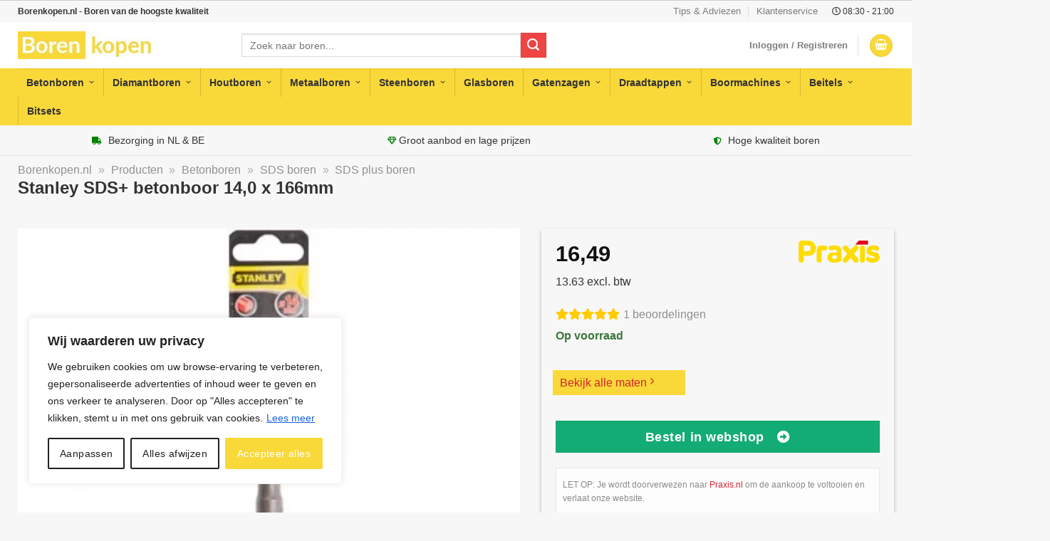

--- FILE ---
content_type: text/html; charset=UTF-8
request_url: https://borenkopen.nl/product/stanley-sds-betonboor-140-x-166mm/
body_size: 46118
content:
<!DOCTYPE html>
<!--[if IE 9 ]> <html lang="nl-NL" class="ie9 loading-site no-js"> <![endif]-->
<!--[if IE 8 ]> <html lang="nl-NL" class="ie8 loading-site no-js"> <![endif]-->
<!--[if (gte IE 9)|!(IE)]><!--><html lang="nl-NL" class="loading-site no-js"> <!--<![endif]-->
<head>
<meta charset="UTF-8" />
	<meta name="theme-color" content="#f9d839" />
	<link rel="stylesheet" href="https://use.fontawesome.com/releases/v5.8.1/css/all.css">
	<link rel="profile" href="http://gmpg.org/xfn/11" />
	<link rel="pingback" href="https://borenkopen.nl/xmlrpc.php" />	
	<script>(function(html){html.className = html.className.replace(/\bno-js\b/,'js')})(document.documentElement);</script>
<meta name='robots' content='index, follow, max-image-preview:large, max-snippet:-1, max-video-preview:-1' />
<meta name="viewport" content="width=device-width, initial-scale=1, maximum-scale=1" />
	<!-- This site is optimized with the Yoast SEO plugin v23.3 - https://yoast.com/wordpress/plugins/seo/ -->
	<title>Stanley SDS+ betonboor 14,0 x 166mm kopen? Bestel via Borenkopen.nl</title>
	<meta name="description" content="Op zoek naar Stanley SDS+ betonboor 14,0 x 166mm? Groot assortiment altijd op voorraad ✓ Voor 20.00u besteld, morgen in huis ✓ Gratis verzending vanaf 20 euro ✓ Gratis retourneren binnen 30 dagen" />
	<link rel="canonical" href="https://borenkopen.nl/product/stanley-sds-betonboor-140-x-166mm/" />
	<meta property="og:locale" content="nl_NL" />
	<meta property="og:type" content="article" />
	<meta property="og:title" content="Op zoek naar Stanley SDS+ betonboor 14,0 x 166mm? Groot assortiment altijd op voorraad ✓ Voor 20.00u besteld, morgen in huis ✓ Gratis verzending vanaf 20 euro ✓ Gratis retourneren binnen 30 dagen" />
	<meta property="og:description" content="Op zoek naar Stanley SDS+ betonboor 14,0 x 166mm? Groot assortiment altijd op voorraad ✓ Voor 20.00u besteld, morgen in huis ✓ Gratis verzending vanaf 20 euro ✓ Gratis retourneren binnen 30 dagen" />
	<meta property="og:url" content="https://borenkopen.nl/product/stanley-sds-betonboor-140-x-166mm/" />
	<meta property="og:site_name" content="Borenkopen.nl" />
	<meta property="article:modified_time" content="2022-11-18T10:35:49+00:00" />
	<meta property="og:image" content="https://borenkopen.nl/wp-content/uploads/2021/05/Stanley-SDS-betonboor-140-x-166mm.jpg" />
	<meta property="og:image:width" content="500" />
	<meta property="og:image:height" content="500" />
	<meta property="og:image:type" content="image/jpeg" />
	<meta name="twitter:card" content="summary_large_image" />
	<meta name="twitter:title" content="Op zoek naar Stanley SDS+ betonboor 14,0 x 166mm? Groot assortiment altijd op voorraad ✓ Voor 20.00u besteld, morgen in huis ✓ Gratis verzending vanaf 20 euro ✓ Gratis retourneren binnen 30 dagen" />
	<script type="application/ld+json" class="yoast-schema-graph">{"@context":"https://schema.org","@graph":[{"@type":"WebPage","@id":"https://borenkopen.nl/product/stanley-sds-betonboor-140-x-166mm/","url":"https://borenkopen.nl/product/stanley-sds-betonboor-140-x-166mm/","name":"Stanley SDS+ betonboor 14,0 x 166mm kopen? Bestel via Borenkopen.nl","isPartOf":{"@id":"https://borenkopen.nl/#website"},"primaryImageOfPage":{"@id":"https://borenkopen.nl/product/stanley-sds-betonboor-140-x-166mm/#primaryimage"},"image":{"@id":"https://borenkopen.nl/product/stanley-sds-betonboor-140-x-166mm/#primaryimage"},"thumbnailUrl":"https://borenkopen.nl/wp-content/uploads/2021/05/Stanley-SDS-betonboor-140-x-166mm.jpg","datePublished":"2022-11-18T10:35:17+00:00","dateModified":"2022-11-18T10:35:49+00:00","description":"Op zoek naar Stanley SDS+ betonboor 14,0 x 166mm? Groot assortiment altijd op voorraad ✓ Voor 20.00u besteld, morgen in huis ✓ Gratis verzending vanaf 20 euro ✓ Gratis retourneren binnen 30 dagen","breadcrumb":{"@id":"https://borenkopen.nl/product/stanley-sds-betonboor-140-x-166mm/#breadcrumb"},"inLanguage":"nl-NL","potentialAction":[{"@type":"ReadAction","target":["https://borenkopen.nl/product/stanley-sds-betonboor-140-x-166mm/"]}]},{"@type":"ImageObject","inLanguage":"nl-NL","@id":"https://borenkopen.nl/product/stanley-sds-betonboor-140-x-166mm/#primaryimage","url":"https://borenkopen.nl/wp-content/uploads/2021/05/Stanley-SDS-betonboor-140-x-166mm.jpg","contentUrl":"https://borenkopen.nl/wp-content/uploads/2021/05/Stanley-SDS-betonboor-140-x-166mm.jpg","width":500,"height":500,"caption":"Stanley SDS+ betonboor 14"},{"@type":"BreadcrumbList","@id":"https://borenkopen.nl/product/stanley-sds-betonboor-140-x-166mm/#breadcrumb","itemListElement":[{"@type":"ListItem","position":1,"name":"Borenkopen.nl","item":"https://borenkopen.nl/"},{"@type":"ListItem","position":2,"name":"Producten","item":"https://borenkopen.nl/producten/"},{"@type":"ListItem","position":3,"name":"Betonboren","item":"https://borenkopen.nl/categorie/betonboren/"},{"@type":"ListItem","position":4,"name":"SDS boren","item":"https://borenkopen.nl/categorie/betonboren/sds-boren/"},{"@type":"ListItem","position":5,"name":"SDS plus boren"}]},{"@type":"WebSite","@id":"https://borenkopen.nl/#website","url":"https://borenkopen.nl/","name":"Borenkopen.nl","description":"Boren van de hoogste kwaliteit","publisher":{"@id":"https://borenkopen.nl/#organization"},"potentialAction":[{"@type":"SearchAction","target":{"@type":"EntryPoint","urlTemplate":"https://borenkopen.nl/?s={search_term_string}"},"query-input":"required name=search_term_string"}],"inLanguage":"nl-NL"},{"@type":"Organization","@id":"https://borenkopen.nl/#organization","name":"Borenkopen.nl","url":"https://borenkopen.nl/","logo":{"@type":"ImageObject","inLanguage":"nl-NL","@id":"https://borenkopen.nl/#/schema/logo/image/","url":"https://borenkopen.nl/wp-content/uploads/2020/08/Borenkopen-Logo.jpg","contentUrl":"https://borenkopen.nl/wp-content/uploads/2020/08/Borenkopen-Logo.jpg","width":366,"height":69,"caption":"Borenkopen.nl"},"image":{"@id":"https://borenkopen.nl/#/schema/logo/image/"}}]}</script>
	<!-- / Yoast SEO plugin. -->


<link rel="alternate" type="application/rss+xml" title="Borenkopen.nl &raquo; feed" href="https://borenkopen.nl/feed/" />
<link rel="alternate" type="application/rss+xml" title="Borenkopen.nl &raquo; reactiesfeed" href="https://borenkopen.nl/comments/feed/" />
<link rel="alternate" type="application/rss+xml" title="Borenkopen.nl &raquo; Stanley SDS+ betonboor 14,0 x 166mm reactiesfeed" href="https://borenkopen.nl/product/stanley-sds-betonboor-140-x-166mm/feed/" />
<style id='classic-theme-styles-inline-css' type='text/css'>
/*! This file is auto-generated */
.wp-block-button__link{color:#fff;background-color:#32373c;border-radius:9999px;box-shadow:none;text-decoration:none;padding:calc(.667em + 2px) calc(1.333em + 2px);font-size:1.125em}.wp-block-file__button{background:#32373c;color:#fff;text-decoration:none}
</style>
<link rel='stylesheet' id='contact-form-7-css' href='https://borenkopen.nl/wp-content/plugins/contact-form-7/includes/css/styles.css?ver=5.9.8' type='text/css' media='all' />
<style id='contact-form-7-inline-css' type='text/css'>
.wpcf7 .wpcf7-recaptcha iframe {margin-bottom: 0;}.wpcf7 .wpcf7-recaptcha[data-align="center"] > div {margin: 0 auto;}.wpcf7 .wpcf7-recaptcha[data-align="right"] > div {margin: 0 0 0 auto;}
</style>
<link rel='stylesheet' id='widgetopts-styles-css' href='https://borenkopen.nl/wp-content/plugins/widget-options/assets/css/widget-options.css?ver=4.0.6.1' type='text/css' media='all' />
<style id='woocommerce-inline-inline-css' type='text/css'>
.woocommerce form .form-row .required { visibility: visible; }
</style>
<link rel='stylesheet' id='megamenu-css' href='https://borenkopen.nl/wp-content/uploads/maxmegamenu/style.css?ver=8efbb1' type='text/css' media='all' />
<link rel='stylesheet' id='dashicons-css' href='https://borenkopen.nl/wp-includes/css/dashicons.min.css?ver=6.6.4' type='text/css' media='all' />
<link rel='stylesheet' id='megamenu-genericons-css' href='https://borenkopen.nl/wp-content/plugins/megamenu-pro/icons/genericons/genericons/genericons.css?ver=2.0.1' type='text/css' media='all' />
<link rel='stylesheet' id='megamenu-fontawesome-css' href='https://borenkopen.nl/wp-content/plugins/megamenu-pro/icons/fontawesome/css/font-awesome.min.css?ver=2.0.1' type='text/css' media='all' />
<link rel='stylesheet' id='megamenu-fontawesome5-css' href='https://borenkopen.nl/wp-content/plugins/megamenu-pro/icons/fontawesome5/css/all.min.css?ver=2.0.1' type='text/css' media='all' />
<link rel='stylesheet' id='flatsome-main-css' href='https://borenkopen.nl/wp-content/themes/flatsome/assets/css/flatsome.css?ver=3.14.3' type='text/css' media='all' />
<style id='flatsome-main-inline-css' type='text/css'>
@font-face {
				font-family: "fl-icons";
				font-display: block;
				src: url(https://borenkopen.nl/wp-content/themes/flatsome/assets/css/icons/fl-icons.eot?v=3.14.3);
				src:
					url(https://borenkopen.nl/wp-content/themes/flatsome/assets/css/icons/fl-icons.eot#iefix?v=3.14.3) format("embedded-opentype"),
					url(https://borenkopen.nl/wp-content/themes/flatsome/assets/css/icons/fl-icons.woff2?v=3.14.3) format("woff2"),
					url(https://borenkopen.nl/wp-content/themes/flatsome/assets/css/icons/fl-icons.ttf?v=3.14.3) format("truetype"),
					url(https://borenkopen.nl/wp-content/themes/flatsome/assets/css/icons/fl-icons.woff?v=3.14.3) format("woff"),
					url(https://borenkopen.nl/wp-content/themes/flatsome/assets/css/icons/fl-icons.svg?v=3.14.3#fl-icons) format("svg");
			}
</style>
<link rel='stylesheet' id='flatsome-shop-css' href='https://borenkopen.nl/wp-content/themes/flatsome/assets/css/flatsome-shop.css?ver=3.14.3' type='text/css' media='all' />
<script type="text/javascript" id="cookie-law-info-js-extra">
/* <![CDATA[ */
var _ckyConfig = {"_ipData":[],"_assetsURL":"https:\/\/borenkopen.nl\/wp-content\/plugins\/cookie-law-info\/lite\/frontend\/images\/","_publicURL":"https:\/\/borenkopen.nl","_expiry":"365","_categories":[{"name":"Necessary","slug":"necessary","isNecessary":true,"ccpaDoNotSell":true,"cookies":[],"active":true,"defaultConsent":{"gdpr":true,"ccpa":true}},{"name":"Functional","slug":"functional","isNecessary":false,"ccpaDoNotSell":true,"cookies":[],"active":true,"defaultConsent":{"gdpr":false,"ccpa":false}},{"name":"Analytics","slug":"analytics","isNecessary":false,"ccpaDoNotSell":true,"cookies":[],"active":true,"defaultConsent":{"gdpr":false,"ccpa":false}},{"name":"Performance","slug":"performance","isNecessary":false,"ccpaDoNotSell":true,"cookies":[],"active":true,"defaultConsent":{"gdpr":false,"ccpa":false}},{"name":"Advertisement","slug":"advertisement","isNecessary":false,"ccpaDoNotSell":true,"cookies":[],"active":true,"defaultConsent":{"gdpr":false,"ccpa":false}}],"_activeLaw":"gdpr","_rootDomain":"","_block":"1","_showBanner":"1","_bannerConfig":{"settings":{"type":"box","preferenceCenterType":"popup","position":"bottom-left","applicableLaw":"gdpr"},"behaviours":{"reloadBannerOnAccept":false,"loadAnalyticsByDefault":false,"animations":{"onLoad":"animate","onHide":"sticky"}},"config":{"revisitConsent":{"status":false,"tag":"revisit-consent","position":"bottom-left","meta":{"url":"#"},"styles":{"background-color":"#0056A7"},"elements":{"title":{"type":"text","tag":"revisit-consent-title","status":true,"styles":{"color":"#0056a7"}}}},"preferenceCenter":{"toggle":{"status":true,"tag":"detail-category-toggle","type":"toggle","states":{"active":{"styles":{"background-color":"#1863DC"}},"inactive":{"styles":{"background-color":"#D0D5D2"}}}}},"categoryPreview":{"status":false,"toggle":{"status":true,"tag":"detail-category-preview-toggle","type":"toggle","states":{"active":{"styles":{"background-color":"#1863DC"}},"inactive":{"styles":{"background-color":"#D0D5D2"}}}}},"videoPlaceholder":{"status":true,"styles":{"background-color":"#000000","border-color":"#000000cc","color":"#ffffff"}},"readMore":{"status":true,"tag":"readmore-button","type":"link","meta":{"noFollow":true,"newTab":true},"styles":{"color":"#1863DC","background-color":"transparent","border-color":"transparent"}},"auditTable":{"status":true},"optOption":{"status":true,"toggle":{"status":true,"tag":"optout-option-toggle","type":"toggle","states":{"active":{"styles":{"background-color":"#1863dc"}},"inactive":{"styles":{"background-color":"#FFFFFF"}}}}}}},"_version":"3.2.6","_logConsent":"1","_tags":[{"tag":"accept-button","styles":{"color":"#FFFFFF","background-color":"#f9d839","border-color":"#f9d839"}},{"tag":"reject-button","styles":{"color":"#212121","background-color":"transparent","border-color":"#212121"}},{"tag":"settings-button","styles":{"color":"#212121","background-color":"transparent","border-color":"#212121"}},{"tag":"readmore-button","styles":{"color":"#1863DC","background-color":"transparent","border-color":"transparent"}},{"tag":"donotsell-button","styles":{"color":"#1863DC","background-color":"transparent","border-color":"transparent"}},{"tag":"accept-button","styles":{"color":"#FFFFFF","background-color":"#f9d839","border-color":"#f9d839"}},{"tag":"revisit-consent","styles":{"background-color":"#0056A7"}}],"_shortCodes":[{"key":"cky_readmore","content":"<a href=\"https:\/\/borenkopen.nl\/cookies\/\" class=\"cky-policy\" aria-label=\"Lees meer\" target=\"_blank\" rel=\"noopener\" data-cky-tag=\"readmore-button\">Lees meer<\/a>","tag":"readmore-button","status":true,"attributes":{"rel":"nofollow","target":"_blank"}},{"key":"cky_show_desc","content":"<button class=\"cky-show-desc-btn\" data-cky-tag=\"show-desc-button\" aria-label=\"Show more\">Show more<\/button>","tag":"show-desc-button","status":true,"attributes":[]},{"key":"cky_hide_desc","content":"<button class=\"cky-show-desc-btn\" data-cky-tag=\"hide-desc-button\" aria-label=\"Show less\">Show less<\/button>","tag":"hide-desc-button","status":true,"attributes":[]},{"key":"cky_category_toggle_label","content":"[cky_{{status}}_category_label] [cky_preference_{{category_slug}}_title]","tag":"","status":true,"attributes":[]},{"key":"cky_enable_category_label","content":"Enable","tag":"","status":true,"attributes":[]},{"key":"cky_disable_category_label","content":"Disable","tag":"","status":true,"attributes":[]},{"key":"cky_video_placeholder","content":"<div class=\"video-placeholder-normal\" data-cky-tag=\"video-placeholder\" id=\"[UNIQUEID]\"><p class=\"video-placeholder-text-normal\" data-cky-tag=\"placeholder-title\">Accepteer alstublieft de cookie toestemming<\/p><\/div>","tag":"","status":true,"attributes":[]},{"key":"cky_enable_optout_label","content":"Enable","tag":"","status":true,"attributes":[]},{"key":"cky_disable_optout_label","content":"Disable","tag":"","status":true,"attributes":[]},{"key":"cky_optout_toggle_label","content":"[cky_{{status}}_optout_label] [cky_optout_option_title]","tag":"","status":true,"attributes":[]},{"key":"cky_optout_option_title","content":"Do Not Sell or Share My Personal Information","tag":"","status":true,"attributes":[]},{"key":"cky_optout_close_label","content":"Close","tag":"","status":true,"attributes":[]}],"_rtl":"","_language":"en","_providersToBlock":[]};
var _ckyStyles = {"css":".cky-overlay{background: #000000; opacity: 0.4; position: fixed; top: 0; left: 0; width: 100%; height: 100%; z-index: 99999999;}.cky-hide{display: none;}.cky-btn-revisit-wrapper{display: flex; align-items: center; justify-content: center; background: #0056a7; width: 45px; height: 45px; border-radius: 50%; position: fixed; z-index: 999999; cursor: pointer;}.cky-revisit-bottom-left{bottom: 15px; left: 15px;}.cky-revisit-bottom-right{bottom: 15px; right: 15px;}.cky-btn-revisit-wrapper .cky-btn-revisit{display: flex; align-items: center; justify-content: center; background: none; border: none; cursor: pointer; position: relative; margin: 0; padding: 0;}.cky-btn-revisit-wrapper .cky-btn-revisit img{max-width: fit-content; margin: 0; height: 30px; width: 30px;}.cky-revisit-bottom-left:hover::before{content: attr(data-tooltip); position: absolute; background: #4e4b66; color: #ffffff; left: calc(100% + 7px); font-size: 12px; line-height: 16px; width: max-content; padding: 4px 8px; border-radius: 4px;}.cky-revisit-bottom-left:hover::after{position: absolute; content: \"\"; border: 5px solid transparent; left: calc(100% + 2px); border-left-width: 0; border-right-color: #4e4b66;}.cky-revisit-bottom-right:hover::before{content: attr(data-tooltip); position: absolute; background: #4e4b66; color: #ffffff; right: calc(100% + 7px); font-size: 12px; line-height: 16px; width: max-content; padding: 4px 8px; border-radius: 4px;}.cky-revisit-bottom-right:hover::after{position: absolute; content: \"\"; border: 5px solid transparent; right: calc(100% + 2px); border-right-width: 0; border-left-color: #4e4b66;}.cky-revisit-hide{display: none;}.cky-consent-container{position: fixed; width: 440px; box-sizing: border-box; z-index: 9999999; border-radius: 6px;}.cky-consent-container .cky-consent-bar{background: #ffffff; border: 1px solid; padding: 20px 26px; box-shadow: 0 -1px 10px 0 #acabab4d; border-radius: 6px;}.cky-box-bottom-left{bottom: 40px; left: 40px;}.cky-box-bottom-right{bottom: 40px; right: 40px;}.cky-box-top-left{top: 40px; left: 40px;}.cky-box-top-right{top: 40px; right: 40px;}.cky-custom-brand-logo-wrapper .cky-custom-brand-logo{width: 100px; height: auto; margin: 0 0 12px 0;}.cky-notice .cky-title{color: #212121; font-weight: 700; font-size: 18px; line-height: 24px; margin: 0 0 12px 0;}.cky-notice-des *,.cky-preference-content-wrapper *,.cky-accordion-header-des *,.cky-gpc-wrapper .cky-gpc-desc *{font-size: 14px;}.cky-notice-des{color: #212121; font-size: 14px; line-height: 24px; font-weight: 400;}.cky-notice-des img{height: 25px; width: 25px;}.cky-consent-bar .cky-notice-des p,.cky-gpc-wrapper .cky-gpc-desc p,.cky-preference-body-wrapper .cky-preference-content-wrapper p,.cky-accordion-header-wrapper .cky-accordion-header-des p,.cky-cookie-des-table li div:last-child p{color: inherit; margin-top: 0; overflow-wrap: break-word;}.cky-notice-des P:last-child,.cky-preference-content-wrapper p:last-child,.cky-cookie-des-table li div:last-child p:last-child,.cky-gpc-wrapper .cky-gpc-desc p:last-child{margin-bottom: 0;}.cky-notice-des a.cky-policy,.cky-notice-des button.cky-policy{font-size: 14px; color: #1863dc; white-space: nowrap; cursor: pointer; background: transparent; border: 1px solid; text-decoration: underline;}.cky-notice-des button.cky-policy{padding: 0;}.cky-notice-des a.cky-policy:focus-visible,.cky-notice-des button.cky-policy:focus-visible,.cky-preference-content-wrapper .cky-show-desc-btn:focus-visible,.cky-accordion-header .cky-accordion-btn:focus-visible,.cky-preference-header .cky-btn-close:focus-visible,.cky-switch input[type=\"checkbox\"]:focus-visible,.cky-footer-wrapper a:focus-visible,.cky-btn:focus-visible{outline: 2px solid #1863dc; outline-offset: 2px;}.cky-btn:focus:not(:focus-visible),.cky-accordion-header .cky-accordion-btn:focus:not(:focus-visible),.cky-preference-content-wrapper .cky-show-desc-btn:focus:not(:focus-visible),.cky-btn-revisit-wrapper .cky-btn-revisit:focus:not(:focus-visible),.cky-preference-header .cky-btn-close:focus:not(:focus-visible),.cky-consent-bar .cky-banner-btn-close:focus:not(:focus-visible){outline: 0;}button.cky-show-desc-btn:not(:hover):not(:active){color: #1863dc; background: transparent;}button.cky-accordion-btn:not(:hover):not(:active),button.cky-banner-btn-close:not(:hover):not(:active),button.cky-btn-revisit:not(:hover):not(:active),button.cky-btn-close:not(:hover):not(:active){background: transparent;}.cky-consent-bar button:hover,.cky-modal.cky-modal-open button:hover,.cky-consent-bar button:focus,.cky-modal.cky-modal-open button:focus{text-decoration: none;}.cky-notice-btn-wrapper{display: flex; justify-content: flex-start; align-items: center; flex-wrap: wrap; margin-top: 16px;}.cky-notice-btn-wrapper .cky-btn{text-shadow: none; box-shadow: none;}.cky-btn{flex: auto; max-width: 100%; font-size: 14px; font-family: inherit; line-height: 24px; padding: 8px; font-weight: 500; margin: 0 8px 0 0; border-radius: 2px; cursor: pointer; text-align: center; text-transform: none; min-height: 0;}.cky-btn:hover{opacity: 0.8;}.cky-btn-customize{color: #1863dc; background: transparent; border: 2px solid #1863dc;}.cky-btn-reject{color: #1863dc; background: transparent; border: 2px solid #1863dc;}.cky-btn-accept{background: #1863dc; color: #ffffff; border: 2px solid #1863dc;}.cky-btn:last-child{margin-right: 0;}@media (max-width: 576px){.cky-box-bottom-left{bottom: 0; left: 0;}.cky-box-bottom-right{bottom: 0; right: 0;}.cky-box-top-left{top: 0; left: 0;}.cky-box-top-right{top: 0; right: 0;}}@media (max-width: 440px){.cky-box-bottom-left, .cky-box-bottom-right, .cky-box-top-left, .cky-box-top-right{width: 100%; max-width: 100%;}.cky-consent-container .cky-consent-bar{padding: 20px 0;}.cky-custom-brand-logo-wrapper, .cky-notice .cky-title, .cky-notice-des, .cky-notice-btn-wrapper{padding: 0 24px;}.cky-notice-des{max-height: 40vh; overflow-y: scroll;}.cky-notice-btn-wrapper{flex-direction: column; margin-top: 0;}.cky-btn{width: 100%; margin: 10px 0 0 0;}.cky-notice-btn-wrapper .cky-btn-customize{order: 2;}.cky-notice-btn-wrapper .cky-btn-reject{order: 3;}.cky-notice-btn-wrapper .cky-btn-accept{order: 1; margin-top: 16px;}}@media (max-width: 352px){.cky-notice .cky-title{font-size: 16px;}.cky-notice-des *{font-size: 12px;}.cky-notice-des, .cky-btn{font-size: 12px;}}.cky-modal.cky-modal-open{display: flex; visibility: visible; -webkit-transform: translate(-50%, -50%); -moz-transform: translate(-50%, -50%); -ms-transform: translate(-50%, -50%); -o-transform: translate(-50%, -50%); transform: translate(-50%, -50%); top: 50%; left: 50%; transition: all 1s ease;}.cky-modal{box-shadow: 0 32px 68px rgba(0, 0, 0, 0.3); margin: 0 auto; position: fixed; max-width: 100%; background: #ffffff; top: 50%; box-sizing: border-box; border-radius: 6px; z-index: 999999999; color: #212121; -webkit-transform: translate(-50%, 100%); -moz-transform: translate(-50%, 100%); -ms-transform: translate(-50%, 100%); -o-transform: translate(-50%, 100%); transform: translate(-50%, 100%); visibility: hidden; transition: all 0s ease;}.cky-preference-center{max-height: 79vh; overflow: hidden; width: 845px; overflow: hidden; flex: 1 1 0; display: flex; flex-direction: column; border-radius: 6px;}.cky-preference-header{display: flex; align-items: center; justify-content: space-between; padding: 22px 24px; border-bottom: 1px solid;}.cky-preference-header .cky-preference-title{font-size: 18px; font-weight: 700; line-height: 24px;}.cky-preference-header .cky-btn-close{margin: 0; cursor: pointer; vertical-align: middle; padding: 0; background: none; border: none; width: auto; height: auto; min-height: 0; line-height: 0; text-shadow: none; box-shadow: none;}.cky-preference-header .cky-btn-close img{margin: 0; height: 10px; width: 10px;}.cky-preference-body-wrapper{padding: 0 24px; flex: 1; overflow: auto; box-sizing: border-box;}.cky-preference-content-wrapper,.cky-gpc-wrapper .cky-gpc-desc{font-size: 14px; line-height: 24px; font-weight: 400; padding: 12px 0;}.cky-preference-content-wrapper{border-bottom: 1px solid;}.cky-preference-content-wrapper img{height: 25px; width: 25px;}.cky-preference-content-wrapper .cky-show-desc-btn{font-size: 14px; font-family: inherit; color: #1863dc; text-decoration: none; line-height: 24px; padding: 0; margin: 0; white-space: nowrap; cursor: pointer; background: transparent; border-color: transparent; text-transform: none; min-height: 0; text-shadow: none; box-shadow: none;}.cky-accordion-wrapper{margin-bottom: 10px;}.cky-accordion{border-bottom: 1px solid;}.cky-accordion:last-child{border-bottom: none;}.cky-accordion .cky-accordion-item{display: flex; margin-top: 10px;}.cky-accordion .cky-accordion-body{display: none;}.cky-accordion.cky-accordion-active .cky-accordion-body{display: block; padding: 0 22px; margin-bottom: 16px;}.cky-accordion-header-wrapper{cursor: pointer; width: 100%;}.cky-accordion-item .cky-accordion-header{display: flex; justify-content: space-between; align-items: center;}.cky-accordion-header .cky-accordion-btn{font-size: 16px; font-family: inherit; color: #212121; line-height: 24px; background: none; border: none; font-weight: 700; padding: 0; margin: 0; cursor: pointer; text-transform: none; min-height: 0; text-shadow: none; box-shadow: none;}.cky-accordion-header .cky-always-active{color: #008000; font-weight: 600; line-height: 24px; font-size: 14px;}.cky-accordion-header-des{font-size: 14px; line-height: 24px; margin: 10px 0 16px 0;}.cky-accordion-chevron{margin-right: 22px; position: relative; cursor: pointer;}.cky-accordion-chevron-hide{display: none;}.cky-accordion .cky-accordion-chevron i::before{content: \"\"; position: absolute; border-right: 1.4px solid; border-bottom: 1.4px solid; border-color: inherit; height: 6px; width: 6px; -webkit-transform: rotate(-45deg); -moz-transform: rotate(-45deg); -ms-transform: rotate(-45deg); -o-transform: rotate(-45deg); transform: rotate(-45deg); transition: all 0.2s ease-in-out; top: 8px;}.cky-accordion.cky-accordion-active .cky-accordion-chevron i::before{-webkit-transform: rotate(45deg); -moz-transform: rotate(45deg); -ms-transform: rotate(45deg); -o-transform: rotate(45deg); transform: rotate(45deg);}.cky-audit-table{background: #f4f4f4; border-radius: 6px;}.cky-audit-table .cky-empty-cookies-text{color: inherit; font-size: 12px; line-height: 24px; margin: 0; padding: 10px;}.cky-audit-table .cky-cookie-des-table{font-size: 12px; line-height: 24px; font-weight: normal; padding: 15px 10px; border-bottom: 1px solid; border-bottom-color: inherit; margin: 0;}.cky-audit-table .cky-cookie-des-table:last-child{border-bottom: none;}.cky-audit-table .cky-cookie-des-table li{list-style-type: none; display: flex; padding: 3px 0;}.cky-audit-table .cky-cookie-des-table li:first-child{padding-top: 0;}.cky-cookie-des-table li div:first-child{width: 100px; font-weight: 600; word-break: break-word; word-wrap: break-word;}.cky-cookie-des-table li div:last-child{flex: 1; word-break: break-word; word-wrap: break-word; margin-left: 8px;}.cky-footer-shadow{display: block; width: 100%; height: 40px; background: linear-gradient(180deg, rgba(255, 255, 255, 0) 0%, #ffffff 100%); position: absolute; bottom: calc(100% - 1px);}.cky-footer-wrapper{position: relative;}.cky-prefrence-btn-wrapper{display: flex; flex-wrap: wrap; align-items: center; justify-content: center; padding: 22px 24px; border-top: 1px solid;}.cky-prefrence-btn-wrapper .cky-btn{flex: auto; max-width: 100%; text-shadow: none; box-shadow: none;}.cky-btn-preferences{color: #1863dc; background: transparent; border: 2px solid #1863dc;}.cky-preference-header,.cky-preference-body-wrapper,.cky-preference-content-wrapper,.cky-accordion-wrapper,.cky-accordion,.cky-accordion-wrapper,.cky-footer-wrapper,.cky-prefrence-btn-wrapper{border-color: inherit;}@media (max-width: 845px){.cky-modal{max-width: calc(100% - 16px);}}@media (max-width: 576px){.cky-modal{max-width: 100%;}.cky-preference-center{max-height: 100vh;}.cky-prefrence-btn-wrapper{flex-direction: column;}.cky-accordion.cky-accordion-active .cky-accordion-body{padding-right: 0;}.cky-prefrence-btn-wrapper .cky-btn{width: 100%; margin: 10px 0 0 0;}.cky-prefrence-btn-wrapper .cky-btn-reject{order: 3;}.cky-prefrence-btn-wrapper .cky-btn-accept{order: 1; margin-top: 0;}.cky-prefrence-btn-wrapper .cky-btn-preferences{order: 2;}}@media (max-width: 425px){.cky-accordion-chevron{margin-right: 15px;}.cky-notice-btn-wrapper{margin-top: 0;}.cky-accordion.cky-accordion-active .cky-accordion-body{padding: 0 15px;}}@media (max-width: 352px){.cky-preference-header .cky-preference-title{font-size: 16px;}.cky-preference-header{padding: 16px 24px;}.cky-preference-content-wrapper *, .cky-accordion-header-des *{font-size: 12px;}.cky-preference-content-wrapper, .cky-preference-content-wrapper .cky-show-more, .cky-accordion-header .cky-always-active, .cky-accordion-header-des, .cky-preference-content-wrapper .cky-show-desc-btn, .cky-notice-des a.cky-policy{font-size: 12px;}.cky-accordion-header .cky-accordion-btn{font-size: 14px;}}.cky-switch{display: flex;}.cky-switch input[type=\"checkbox\"]{position: relative; width: 44px; height: 24px; margin: 0; background: #d0d5d2; -webkit-appearance: none; border-radius: 50px; cursor: pointer; outline: 0; border: none; top: 0;}.cky-switch input[type=\"checkbox\"]:checked{background: #1863dc;}.cky-switch input[type=\"checkbox\"]:before{position: absolute; content: \"\"; height: 20px; width: 20px; left: 2px; bottom: 2px; border-radius: 50%; background-color: white; -webkit-transition: 0.4s; transition: 0.4s; margin: 0;}.cky-switch input[type=\"checkbox\"]:after{display: none;}.cky-switch input[type=\"checkbox\"]:checked:before{-webkit-transform: translateX(20px); -ms-transform: translateX(20px); transform: translateX(20px);}@media (max-width: 425px){.cky-switch input[type=\"checkbox\"]{width: 38px; height: 21px;}.cky-switch input[type=\"checkbox\"]:before{height: 17px; width: 17px;}.cky-switch input[type=\"checkbox\"]:checked:before{-webkit-transform: translateX(17px); -ms-transform: translateX(17px); transform: translateX(17px);}}.cky-consent-bar .cky-banner-btn-close{position: absolute; right: 9px; top: 5px; background: none; border: none; cursor: pointer; padding: 0; margin: 0; min-height: 0; line-height: 0; height: auto; width: auto; text-shadow: none; box-shadow: none;}.cky-consent-bar .cky-banner-btn-close img{height: 9px; width: 9px; margin: 0;}.cky-notice-group{font-size: 14px; line-height: 24px; font-weight: 400; color: #212121;}.cky-notice-btn-wrapper .cky-btn-do-not-sell{font-size: 14px; line-height: 24px; padding: 6px 0; margin: 0; font-weight: 500; background: none; border-radius: 2px; border: none; cursor: pointer; text-align: left; color: #1863dc; background: transparent; border-color: transparent; box-shadow: none; text-shadow: none;}.cky-consent-bar .cky-banner-btn-close:focus-visible,.cky-notice-btn-wrapper .cky-btn-do-not-sell:focus-visible,.cky-opt-out-btn-wrapper .cky-btn:focus-visible,.cky-opt-out-checkbox-wrapper input[type=\"checkbox\"].cky-opt-out-checkbox:focus-visible{outline: 2px solid #1863dc; outline-offset: 2px;}@media (max-width: 440px){.cky-consent-container{width: 100%;}}@media (max-width: 352px){.cky-notice-des a.cky-policy, .cky-notice-btn-wrapper .cky-btn-do-not-sell{font-size: 12px;}}.cky-opt-out-wrapper{padding: 12px 0;}.cky-opt-out-wrapper .cky-opt-out-checkbox-wrapper{display: flex; align-items: center;}.cky-opt-out-checkbox-wrapper .cky-opt-out-checkbox-label{font-size: 16px; font-weight: 700; line-height: 24px; margin: 0 0 0 12px; cursor: pointer;}.cky-opt-out-checkbox-wrapper input[type=\"checkbox\"].cky-opt-out-checkbox{background-color: #ffffff; border: 1px solid black; width: 20px; height: 18.5px; margin: 0; -webkit-appearance: none; position: relative; display: flex; align-items: center; justify-content: center; border-radius: 2px; cursor: pointer;}.cky-opt-out-checkbox-wrapper input[type=\"checkbox\"].cky-opt-out-checkbox:checked{background-color: #1863dc; border: none;}.cky-opt-out-checkbox-wrapper input[type=\"checkbox\"].cky-opt-out-checkbox:checked::after{left: 6px; bottom: 4px; width: 7px; height: 13px; border: solid #ffffff; border-width: 0 3px 3px 0; border-radius: 2px; -webkit-transform: rotate(45deg); -ms-transform: rotate(45deg); transform: rotate(45deg); content: \"\"; position: absolute; box-sizing: border-box;}.cky-opt-out-checkbox-wrapper.cky-disabled .cky-opt-out-checkbox-label,.cky-opt-out-checkbox-wrapper.cky-disabled input[type=\"checkbox\"].cky-opt-out-checkbox{cursor: no-drop;}.cky-gpc-wrapper{margin: 0 0 0 32px;}.cky-footer-wrapper .cky-opt-out-btn-wrapper{display: flex; flex-wrap: wrap; align-items: center; justify-content: center; padding: 22px 24px;}.cky-opt-out-btn-wrapper .cky-btn{flex: auto; max-width: 100%; text-shadow: none; box-shadow: none;}.cky-opt-out-btn-wrapper .cky-btn-cancel{border: 1px solid #dedfe0; background: transparent; color: #858585;}.cky-opt-out-btn-wrapper .cky-btn-confirm{background: #1863dc; color: #ffffff; border: 1px solid #1863dc;}@media (max-width: 352px){.cky-opt-out-checkbox-wrapper .cky-opt-out-checkbox-label{font-size: 14px;}.cky-gpc-wrapper .cky-gpc-desc, .cky-gpc-wrapper .cky-gpc-desc *{font-size: 12px;}.cky-opt-out-checkbox-wrapper input[type=\"checkbox\"].cky-opt-out-checkbox{width: 16px; height: 16px;}.cky-opt-out-checkbox-wrapper input[type=\"checkbox\"].cky-opt-out-checkbox:checked::after{left: 5px; bottom: 4px; width: 3px; height: 9px;}.cky-gpc-wrapper{margin: 0 0 0 28px;}}.video-placeholder-youtube{background-size: 100% 100%; background-position: center; background-repeat: no-repeat; background-color: #b2b0b059; position: relative; display: flex; align-items: center; justify-content: center; max-width: 100%;}.video-placeholder-text-youtube{text-align: center; align-items: center; padding: 10px 16px; background-color: #000000cc; color: #ffffff; border: 1px solid; border-radius: 2px; cursor: pointer;}.video-placeholder-normal{background-image: url(\"\/wp-content\/plugins\/cookie-law-info\/lite\/frontend\/images\/placeholder.svg\"); background-size: 80px; background-position: center; background-repeat: no-repeat; background-color: #b2b0b059; position: relative; display: flex; align-items: flex-end; justify-content: center; max-width: 100%;}.video-placeholder-text-normal{align-items: center; padding: 10px 16px; text-align: center; border: 1px solid; border-radius: 2px; cursor: pointer;}.cky-rtl{direction: rtl; text-align: right;}.cky-rtl .cky-banner-btn-close{left: 9px; right: auto;}.cky-rtl .cky-notice-btn-wrapper .cky-btn:last-child{margin-right: 8px;}.cky-rtl .cky-notice-btn-wrapper .cky-btn:first-child{margin-right: 0;}.cky-rtl .cky-notice-btn-wrapper{margin-left: 0; margin-right: 15px;}.cky-rtl .cky-prefrence-btn-wrapper .cky-btn{margin-right: 8px;}.cky-rtl .cky-prefrence-btn-wrapper .cky-btn:first-child{margin-right: 0;}.cky-rtl .cky-accordion .cky-accordion-chevron i::before{border: none; border-left: 1.4px solid; border-top: 1.4px solid; left: 12px;}.cky-rtl .cky-accordion.cky-accordion-active .cky-accordion-chevron i::before{-webkit-transform: rotate(-135deg); -moz-transform: rotate(-135deg); -ms-transform: rotate(-135deg); -o-transform: rotate(-135deg); transform: rotate(-135deg);}@media (max-width: 768px){.cky-rtl .cky-notice-btn-wrapper{margin-right: 0;}}@media (max-width: 576px){.cky-rtl .cky-notice-btn-wrapper .cky-btn:last-child{margin-right: 0;}.cky-rtl .cky-prefrence-btn-wrapper .cky-btn{margin-right: 0;}.cky-rtl .cky-accordion.cky-accordion-active .cky-accordion-body{padding: 0 22px 0 0;}}@media (max-width: 425px){.cky-rtl .cky-accordion.cky-accordion-active .cky-accordion-body{padding: 0 15px 0 0;}}.cky-rtl .cky-opt-out-btn-wrapper .cky-btn{margin-right: 12px;}.cky-rtl .cky-opt-out-btn-wrapper .cky-btn:first-child{margin-right: 0;}.cky-rtl .cky-opt-out-checkbox-wrapper .cky-opt-out-checkbox-label{margin: 0 12px 0 0;}"};
/* ]]> */
</script>
<script type="text/javascript" src="https://borenkopen.nl/wp-content/plugins/cookie-law-info/lite/frontend/js/script.min.js?ver=3.2.6" id="cookie-law-info-js"></script>
<script type="text/javascript" src="https://borenkopen.nl/wp-includes/js/jquery/jquery.min.js?ver=3.7.1" id="jquery-core-js"></script>
<script type="text/javascript" id="wc-single-product-js-extra">
/* <![CDATA[ */
var wc_single_product_params = {"i18n_required_rating_text":"Selecteer een waardering","review_rating_required":"yes","flexslider":{"rtl":false,"animation":"slide","smoothHeight":true,"directionNav":false,"controlNav":"thumbnails","slideshow":false,"animationSpeed":500,"animationLoop":false,"allowOneSlide":false},"zoom_enabled":"","zoom_options":[],"photoswipe_enabled":"","photoswipe_options":{"shareEl":false,"closeOnScroll":false,"history":false,"hideAnimationDuration":0,"showAnimationDuration":0},"flexslider_enabled":""};
/* ]]> */
</script>
<script type="text/javascript" src="https://borenkopen.nl/wp-content/plugins/woocommerce/assets/js/frontend/single-product.min.js?ver=9.2.3" id="wc-single-product-js" defer="defer" data-wp-strategy="defer"></script>
<script type="text/javascript" src="https://borenkopen.nl/wp-content/plugins/woocommerce/assets/js/jquery-blockui/jquery.blockUI.min.js?ver=2.7.0-wc.9.2.3" id="jquery-blockui-js" defer="defer" data-wp-strategy="defer"></script>
<script type="text/javascript" src="https://borenkopen.nl/wp-content/plugins/woocommerce/assets/js/js-cookie/js.cookie.min.js?ver=2.1.4-wc.9.2.3" id="js-cookie-js" defer="defer" data-wp-strategy="defer"></script>
<script type="text/javascript" id="woocommerce-js-extra">
/* <![CDATA[ */
var woocommerce_params = {"ajax_url":"\/wp-admin\/admin-ajax.php","wc_ajax_url":"\/?wc-ajax=%%endpoint%%"};
/* ]]> */
</script>
<script type="text/javascript" src="https://borenkopen.nl/wp-content/plugins/woocommerce/assets/js/frontend/woocommerce.min.js?ver=9.2.3" id="woocommerce-js" defer="defer" data-wp-strategy="defer"></script>
<link rel="https://api.w.org/" href="https://borenkopen.nl/wp-json/" /><link rel="alternate" title="JSON" type="application/json" href="https://borenkopen.nl/wp-json/wp/v2/product/7569" /><link rel="EditURI" type="application/rsd+xml" title="RSD" href="https://borenkopen.nl/xmlrpc.php?rsd" />
<meta name="generator" content="WordPress 6.6.4" />
<meta name="generator" content="WooCommerce 9.2.3" />
<link rel='shortlink' href='https://borenkopen.nl/?p=7569' />
<link rel="alternate" title="oEmbed (JSON)" type="application/json+oembed" href="https://borenkopen.nl/wp-json/oembed/1.0/embed?url=https%3A%2F%2Fborenkopen.nl%2Fproduct%2Fstanley-sds-betonboor-140-x-166mm%2F" />
<link rel="alternate" title="oEmbed (XML)" type="text/xml+oembed" href="https://borenkopen.nl/wp-json/oembed/1.0/embed?url=https%3A%2F%2Fborenkopen.nl%2Fproduct%2Fstanley-sds-betonboor-140-x-166mm%2F&#038;format=xml" />
<style id="cky-style-inline">[data-cky-tag]{visibility:hidden;}</style><!--[if IE]><link rel="stylesheet" type="text/css" href="https://borenkopen.nl/wp-content/themes/flatsome/assets/css/ie-fallback.css"><script src="//cdnjs.cloudflare.com/ajax/libs/html5shiv/3.6.1/html5shiv.js"></script><script>var head = document.getElementsByTagName('head')[0],style = document.createElement('style');style.type = 'text/css';style.styleSheet.cssText = ':before,:after{content:none !important';head.appendChild(style);setTimeout(function(){head.removeChild(style);}, 0);</script><script src="https://borenkopen.nl/wp-content/themes/flatsome/assets/libs/ie-flexibility.js"></script><![endif]--><!-- Global site tag (gtag.js) - Google Analytics -->
<script async src="https://www.googletagmanager.com/gtag/js?id=UA-175966898-1"></script>
<script>
  window.dataLayer = window.dataLayer || [];
  function gtag(){dataLayer.push(arguments);}
  gtag('js', new Date());

  gtag('config', 'UA-175966898-1');
</script>

<script async src="https://pagead2.googlesyndication.com/pagead/js/adsbygoogle.js?client=ca-pub-3627190227079562"
     crossorigin="anonymous"></script>	<noscript><style>.woocommerce-product-gallery{ opacity: 1 !important; }</style></noscript>
	<style id='wp-fonts-local' type='text/css'>
@font-face{font-family:Inter;font-style:normal;font-weight:300 900;font-display:fallback;src:url('https://borenkopen.nl/wp-content/plugins/woocommerce/assets/fonts/Inter-VariableFont_slnt,wght.woff2') format('woff2');font-stretch:normal;}
@font-face{font-family:Cardo;font-style:normal;font-weight:400;font-display:fallback;src:url('https://borenkopen.nl/wp-content/plugins/woocommerce/assets/fonts/cardo_normal_400.woff2') format('woff2');}
</style>
<link rel="icon" href="https://borenkopen.nl/wp-content/uploads/2020/08/Borenkopen-favicon.png" sizes="32x32" />
<link rel="icon" href="https://borenkopen.nl/wp-content/uploads/2020/08/Borenkopen-favicon.png" sizes="192x192" />
<link rel="apple-touch-icon" href="https://borenkopen.nl/wp-content/uploads/2020/08/Borenkopen-favicon.png" />
<meta name="msapplication-TileImage" content="https://borenkopen.nl/wp-content/uploads/2020/08/Borenkopen-favicon.png" />
<style id="custom-css" type="text/css">:root {--primary-color: #f9d839;}html{background-color:#f7f7f7!important;}.full-width .ubermenu-nav, .container, .row{max-width: 1260px}.row.row-collapse{max-width: 1230px}.row.row-small{max-width: 1252.5px}.row.row-large{max-width: 1290px}.sticky-add-to-cart--active, #wrapper,#main,#main.dark{background-color: #f7f7f7}.header-main{height: 65px}#logo img{max-height: 65px}#logo{width:205px;}#logo a{max-width:265px;}.header-bottom{min-height: 30px}.header-top{min-height: 30px}.transparent .header-main{height: 265px}.transparent #logo img{max-height: 265px}.has-transparent + .page-title:first-of-type,.has-transparent + #main > .page-title,.has-transparent + #main > div > .page-title,.has-transparent + #main .page-header-wrapper:first-of-type .page-title{padding-top: 345px;}.header.show-on-scroll,.stuck .header-main{height:65px!important}.stuck #logo img{max-height: 65px!important}.search-form{ width: 75%;}.header-bg-color, .header-wrapper {background-color: #ffffff}.header-bottom {background-color: #f9d839}.header-main .nav > li > a{line-height: 15px }.stuck .header-main .nav > li > a{line-height: 65px }.header-bottom-nav > li > a{line-height: 30px }@media (max-width: 549px) {.header-main{height: 65px}#logo img{max-height: 65px}}.nav-dropdown-has-arrow.nav-dropdown-has-border li.has-dropdown:before{border-bottom-color: #ffffff;}.nav .nav-dropdown{border-color: #ffffff }.nav-dropdown{font-size:104%}.nav-dropdown-has-arrow li.has-dropdown:after{border-bottom-color: #ffffff;}.nav .nav-dropdown{background-color: #ffffff}.header-top{background-color:#F7F7F7!important;}/* Color */.accordion-title.active, .has-icon-bg .icon .icon-inner,.logo a, .primary.is-underline, .primary.is-link, .badge-outline .badge-inner, .nav-outline > li.active> a,.nav-outline >li.active > a, .cart-icon strong,[data-color='primary'], .is-outline.primary{color: #f9d839;}/* Color !important */[data-text-color="primary"]{color: #f9d839!important;}/* Background Color */[data-text-bg="primary"]{background-color: #f9d839;}/* Background */.scroll-to-bullets a,.featured-title, .label-new.menu-item > a:after, .nav-pagination > li > .current,.nav-pagination > li > span:hover,.nav-pagination > li > a:hover,.has-hover:hover .badge-outline .badge-inner,button[type="submit"], .button.wc-forward:not(.checkout):not(.checkout-button), .button.submit-button, .button.primary:not(.is-outline),.featured-table .title,.is-outline:hover, .has-icon:hover .icon-label,.nav-dropdown-bold .nav-column li > a:hover, .nav-dropdown.nav-dropdown-bold > li > a:hover, .nav-dropdown-bold.dark .nav-column li > a:hover, .nav-dropdown.nav-dropdown-bold.dark > li > a:hover, .is-outline:hover, .tagcloud a:hover,.grid-tools a, input[type='submit']:not(.is-form), .box-badge:hover .box-text, input.button.alt,.nav-box > li > a:hover,.nav-box > li.active > a,.nav-pills > li.active > a ,.current-dropdown .cart-icon strong, .cart-icon:hover strong, .nav-line-bottom > li > a:before, .nav-line-grow > li > a:before, .nav-line > li > a:before,.banner, .header-top, .slider-nav-circle .flickity-prev-next-button:hover svg, .slider-nav-circle .flickity-prev-next-button:hover .arrow, .primary.is-outline:hover, .button.primary:not(.is-outline), input[type='submit'].primary, input[type='submit'].primary, input[type='reset'].button, input[type='button'].primary, .badge-inner{background-color: #f9d839;}/* Border */.nav-vertical.nav-tabs > li.active > a,.scroll-to-bullets a.active,.nav-pagination > li > .current,.nav-pagination > li > span:hover,.nav-pagination > li > a:hover,.has-hover:hover .badge-outline .badge-inner,.accordion-title.active,.featured-table,.is-outline:hover, .tagcloud a:hover,blockquote, .has-border, .cart-icon strong:after,.cart-icon strong,.blockUI:before, .processing:before,.loading-spin, .slider-nav-circle .flickity-prev-next-button:hover svg, .slider-nav-circle .flickity-prev-next-button:hover .arrow, .primary.is-outline:hover{border-color: #f9d839}.nav-tabs > li.active > a{border-top-color: #f9d839}.widget_shopping_cart_content .blockUI.blockOverlay:before { border-left-color: #f9d839 }.woocommerce-checkout-review-order .blockUI.blockOverlay:before { border-left-color: #f9d839 }/* Fill */.slider .flickity-prev-next-button:hover svg,.slider .flickity-prev-next-button:hover .arrow{fill: #f9d839;}/* Background Color */[data-icon-label]:after, .secondary.is-underline:hover,.secondary.is-outline:hover,.icon-label,.button.secondary:not(.is-outline),.button.alt:not(.is-outline), .badge-inner.on-sale, .button.checkout, .single_add_to_cart_button, .current .breadcrumb-step{ background-color:#ee4444; }[data-text-bg="secondary"]{background-color: #ee4444;}/* Color */.secondary.is-underline,.secondary.is-link, .secondary.is-outline,.stars a.active, .star-rating:before, .woocommerce-page .star-rating:before,.star-rating span:before, .color-secondary{color: #ee4444}/* Color !important */[data-text-color="secondary"]{color: #ee4444!important;}/* Border */.secondary.is-outline:hover{border-color:#ee4444}.success.is-underline:hover,.success.is-outline:hover,.success{background-color: #fab005}.success-color, .success.is-link, .success.is-outline{color: #fab005;}.success-border{border-color: #fab005!important;}/* Color !important */[data-text-color="success"]{color: #fab005!important;}/* Background Color */[data-text-bg="success"]{background-color: #fab005;}.alert.is-underline:hover,.alert.is-outline:hover,.alert{background-color: #d6232e}.alert.is-link, .alert.is-outline, .color-alert{color: #d6232e;}/* Color !important */[data-text-color="alert"]{color: #d6232e!important;}/* Background Color */[data-text-bg="alert"]{background-color: #d6232e;}body{font-family:"Lato", sans-serif}body{font-weight: 400}body{color: #333333}.nav > li > a {font-family:"Lato", sans-serif;}.mobile-sidebar-levels-2 .nav > li > ul > li > a {font-family:"Lato", sans-serif;}.nav > li > a {font-weight: 700;}.mobile-sidebar-levels-2 .nav > li > ul > li > a {font-weight: 700;}h1,h2,h3,h4,h5,h6,.heading-font, .off-canvas-center .nav-sidebar.nav-vertical > li > a{font-family: "Lato", sans-serif;}h1,h2,h3,h4,h5,h6,.heading-font,.banner h1,.banner h2{font-weight: 700;}h1,h2,h3,h4,h5,h6,.heading-font{color: #333333;}.breadcrumbs{text-transform: none;}button,.button{text-transform: none;}.nav > li > a, .links > li > a{text-transform: none;}.section-title span{text-transform: none;}h3.widget-title,span.widget-title{text-transform: none;}.alt-font{font-family: "Dancing Script", sans-serif;}.alt-font{font-weight: 400!important;}.header:not(.transparent) .header-bottom-nav.nav > li > a{color: #505656;}.header:not(.transparent) .header-bottom-nav.nav > li > a:hover,.header:not(.transparent) .header-bottom-nav.nav > li.active > a,.header:not(.transparent) .header-bottom-nav.nav > li.current > a,.header:not(.transparent) .header-bottom-nav.nav > li > a.active,.header:not(.transparent) .header-bottom-nav.nav > li > a.current{color: #505656;}.header-bottom-nav.nav-line-bottom > li > a:before,.header-bottom-nav.nav-line-grow > li > a:before,.header-bottom-nav.nav-line > li > a:before,.header-bottom-nav.nav-box > li > a:hover,.header-bottom-nav.nav-box > li.active > a,.header-bottom-nav.nav-pills > li > a:hover,.header-bottom-nav.nav-pills > li.active > a{color:#FFF!important;background-color: #505656;}a{color: #d6232e;}a:hover{color: #ab1b25;}.tagcloud a:hover{border-color: #ab1b25;background-color: #ab1b25;}.shop-page-title.featured-title .title-overlay{background-color: rgba(0,0,0,0.3);}.current .breadcrumb-step, [data-icon-label]:after, .button#place_order,.button.checkout,.checkout-button,.single_add_to_cart_button.button{background-color: #12ac74!important }.has-equal-box-heights .box-image {padding-top: 100%;}.badge-inner.on-sale{background-color: #d6232e}.price del, .product_list_widget del, del .woocommerce-Price-amount { color: #8e8e8e; }ins .woocommerce-Price-amount { color: #d6232e; }@media screen and (min-width: 550px){.products .box-vertical .box-image{min-width: 300px!important;width: 300px!important;}}.footer-1{background-color: #f9d839}.footer-2{background-color: #f7f7f7}.absolute-footer, html{background-color: #f7f7f7}/* Custom CSS */p.brand-usps {font-weight: 600;}p.button-notice {font-size: 0.75rem;color: #8b8b8b;}del {text-decoration: none;}img.Praxis {width: 25%;margin-top: -55%;}img.Borenshop {width: 40%;margin-top: -53%;}img.Gereedschappelijk {width: 35%;margin-top: -55%;}@media only screen and (min-width: 750px) {ul.bannerMobile {display: none;}}.banner-desktop {background-color: unset;text-align: center !important;margin-bottom: -3%;margin-top: 1%;}.select2-container--default .select2-results>.select2-results__options {max-height: 300px !important;}.select2-results__option {padding: 0px 0px 0px 10px !important;}input[type='email'], input[type='date'], input[type='search'], input[type='number'], input[type='text'], input[type='tel'], input[type='url'], input[type='password'], textarea, select, .select-resize-ghost, .select2-container .select2-choice, .select2-container .select2-selection {height: 2.3em !important;}.acf_leverancier {font-size: .8em;}button.single_add_to_cart_button:after {font-family: "Font Awesome 5 Free";content: "\f35a";margin-left: 1em;font-size: 1em;}.searchform-wrapper {width: 120%;}.widget li:hover {background-color: #d6ba31;}ul.menu>li ul li, .widget>ul>li ul li:hover {background-color: #fff;font-weight: 800;}ul.menu>li>a, ul.menu>li>span:first-child, .widget>ul>li>a, .widget>ul>li>span:first-child {padding: 5px 15px;}ul.menu>li ul, .widget>ul>li ul {margin: 0;padding: 15px;width: 100%;}.active>ul.children {background-color: #fff;}table {margin-top: 1em;}.box-text .button {margin-top: 2em;}ul.menu>li li>a, .widget>ul>li li>a {color: #334862 !important;}.widget .current-cat>a {color: #334862 !important;font-weight: 600;}ul.menu>li>a, ul.menu>li>span:first-child, .widget>ul>li>a, .widget>ul>li>span:first-child {color: #333 !important;font-size: 1.1em;}.widget .toggle {color: #af7b03;margin: 0 5px 0 0;float: right;}.box-text h1, .box-text h2, .box-text h3, .box-text h4, .box-text h5, .box-text h6, .box-text a:not(.button) {color: #000;}.h5, h5 {font-size: .9em;}.uppercase, h6, th, span.widget-title {text-transform: initial;}.cat-item.cat-item-15 {display: none;}h1, h2, h3, h4, h5, h6, .heading-font, .banner h1, .banner h2 {font-weight: 600;}.widget ul {background-color: #f9d839;padding: 0;font-weight: 600;}.voorraad {color: #006b39;font-weight: 700;}.benefit {color: #f6ad3c;margin-right: 10px;}.staffelkorting {color: #006b39;font-weight: 700;}.filter-button.uppercase.plain {box-sizing: border-box;border: 1px solid #ddd;padding-top: 8px;font-size: 1.1em;border-radius: 15px;max-width: 85%;width: 100%;vertical-align: middle;background-color: #fff;color: #333;box-shadow: inset 0 -1.4em 1em 0 rgba(0,0,0,0.02);transition: colborder-radius: 15px;margin: 5px 0;display: inline-block;background-color: #fff !important;background-image: url("data:image/svg+xml;charset=utf8, %3Csvg xmlns='http://www.w3.org/2000/svg' width='24' height='24' viewBox='0 0 24 24' fill='none' stroke='%23333' stroke-width='2' stroke-linecap='round' stroke-linejoin='round' class='feather feather-chevron-down'%3E%3Cpolyline points='6 9 12 15 18 9'%3E%3C/polyline%3E%3C/svg%3E");background-position: right .45em top 50%;background-repeat: no-repeat;padding-right: 1.4em !important;background-size: auto 16px;}form.maat_tabel {margin-bottom: 0em;margin-top: 1.25em;}.box-excerpt.is-small {height: 65px !important;}th:first-child, td:first-child {padding-left: 0px !important;font-weight: 700;color: #000;font-size: 1em;}th, td {margin: 0px;padding: 6px 3px;font-size: 12px;border-bottom-width: 1px;border-bottom-style: dotted;border-bottom-color: #878787;vertical-align: top;text-align: left;width: 215px;}.mega-menu-column.mega-firstmenurow.mega-menu-columns-6-of-12.firstmenurow {border-right: 2px solid #faf6fb;}.uppercase.mt {display: none; }#myList {border-radius: 15px;display: inline-block;float: right;position: absolute;width: 50%;margin-top: -1%;margin-left: 5%;height: 4%;}.woocommerce-ordering select {border-radius: 15px;}.box-text {padding-bottom: 0.4em;}.grid-style-2 .maat_tabel {display: none !important;}.is-small .omschrijving {display: none !important;}.is-small .aankoop {display: none !important;}.is-small .font-size: medium; {display: none !important;}.product-short-description .omschrijving {display: inline-block;margin-top: 10px;margin-bottom: 10px;color: #8e8e8e;}.acf_aantal_aankopen {color: #8e8e8e;font-size: .9em;}.product-short-description .beoordelingen {padding-bottom: 5px;display: inline-block;}.nav-spacing-xlarge>li {margin: 0 20px;}.off-canvas:not(.off-canvas-center) li.html {padding: 0 10px 15px 10px;margin-left: -15px !important;}.off-canvas-left .mfp-content {width: 85%;}#mega-menu-wrap-primary #mega-menu-primary li.mega-menu-item-has-children>a.mega-menu-link>span.mega-indicator:after {font-size: .65em;}#wide-nav>.flex-row>.flex-left {width: 100%; }@media screen and (min-width: 1050px) {.row-small>.flickity-viewport>.flickity-slider>.col, .row-small>.col {padding: 0 5.8px 15.6px;margin-bottom: 0;}}@media screen and (min-width: 1050px) {.product-category.col.product {flex-basis: 16.66% !important;max-width: 16.66% !important;}}#mega-menu-wrap-primary_mobile #mega-menu-primary_mobile>li.mega-menu-flyout ul.mega-sub-menu li.mega-menu-item a.mega-menu-link {padding: 0 15px;}@media only screen and (max-width: 600px) {#mega-menu-wrap-primary_mobile #mega-menu-primary_mobile>li.mega-menu-item>a.mega-menu-link {padding: 0 15px;}}@media only screen and (max-width: 600px) {#mega-menu-wrap-primary_mobile #mega-menu-primary_mobile>li.mega-menu-item>a.mega-menu-link {font-weight: 400;}}.nav>li.html {font-size: .9em;}.off-canvas-center .mfp-content .searchform {max-width: 95%;}.search-form {padding-left: 10% !important;padding-right: 20% !important;}.off-canvas-center .mfp-content {padding-top: 0px;}.off-canvas .nav-vertical>li>a {padding-top: 10px;padding-bottom: 10px;}.off-canvas-center .nav-vertical>li>a {font-size: 12px;}.nav-vertical>li {text-align: left;padding-left: 5px;padding-right: 5px;}.off-canvas-center .nav-sidebar.nav-vertical>li>a {padding-right: unset;padding-left: unset;}@media only screen and (max-width: 600px) {#mega-menu-wrap-primary_mobile #mega-menu-primary_mobile>li.mega-menu-flyout ul.mega-sub-menu li.mega-menu-item ul.mega-sub-menu a.mega-menu-link {padding-left: 25px;font-size: 14px;}}#mega-menu-wrap-primary_mobile #mega-menu-primary_mobile>li.mega-menu-flyout ul.mega-sub-menu li.mega-menu-item a.mega-menu-link {font-size: 16px;}#mega-menu-wrap-primary_mobile {width: 100%;}@media screen and (max-width: 700px) {#mega-menu-wrap-primary_mobile #mega-menu-primary_mobile {width: 100% !important;}}.beoordelingen a {color: #8e8e8e !important;}.is-larger {margin-bottom: -35px !important;}.far.fa-star {color: #b7b9ba;margin-top:5px;margin-right: -1px;}.fas.fa-star {color: #ffcb01;margin-top:5px;margin-right: -5px;}.fas.fa-star-half-alt {color: #ffcb01;margin-top:5px;margin-right: -5px;}.beoordelingen {margin-left: 5px;}@media screen and (min-width: 850px) {.large-2.col.pb-0.mb-0 {max-width: 100%;flex-basis: 100%;}}th:first-child, td:first-child {padding-left: 15px;}tr:nth-of-type(odd) {background-color:#fff;}.uppercase, h6, th, span.widget-title {text-transform: capitalize;}@media (max-width: 549px) {.button.is-outline {font-size: 11px !important;}}.name.product-title {text-align: left;font-weight: 700;font-size: 0.85em;color: #343e40;}del span.amount {opacity: .9;font-weight: normal;margin-right: 0;font-size: 14px;text-decoration: line-through;}@media screen and (max-width: 849px) {.quantity {position: absolute;}}.is-larger{margin-bottom: 40px;}@media screen and (min-width: 850px) {.large-2 {max-width: 100% !important;}}.usp-bar {background: #f7f7f7);border-bottom: 1px solid #d9e5d9;}.usp-bar ul {display: flex;flex-wrap: wrap;margin: auto;padding: 0;max-width: 1400px;font-size: 14px;} .usp-bar ul li {list-style: none;margin: 10px auto;}.absolute-footer, html {border-top: 1px solid #CCC;}.absolute-footer {color: #555;}.fas {padding-right: 5px !important;}#mega-menu-wrap-my_account #mega-menu-my_account.mega-menu-accordion > li.mega-menu-item {margin: 0 0 0px 0;}#mega-menu-wrap-my_account #mega-menu-my_account > li.mega-menu-item.mega-current-menu-ancestor > a.mega-menu-link {font-weight: normal !important;}#mega-menu-wrap-my_account #mega-menu-my_account > li.mega-menu-item > a.mega-menu-link {line-height: 40px;padding: 0px 10px 0px 10px;font-size: 16px;font-weight: normal !important;}#mega-menu-wrap-my_account #mega-menu-my_account > li.mega-menu-item > a.mega-menu-link:hover {font-weight: normal !important;}.product-summary .quantity {float: left;}.page-title.is-large.uppercase {display: none;}@media screen and (min-width: 700px) {#mega-menu-wrap-primary_mobile #mega-menu-primary_mobile li.mega-menu-item {width: 265px !important;}}.posted-on{display:none}.byline{display:none}.badge.post-date {display:none}@media screen and (max-width: 700px) {#mega-menu-wrap-primary_mobile #mega-menu-primary_mobile {width: 260px;}}@media screen and (max-width: 700px) {.off-canvas:not(.off-canvas-center) .nav-vertical li>a {padding-left: 10px;}}@media screen and (max-width: 700px) {.nav>li>a {font-size: 12px;}}@media screen and (min-width: 751px) {// box-shadow: 1px 1px 15px rgba(0,0,0,0.15);padding: 5px 0px 5px 0px;}}.product-sidebar-small {font-size: 1em;font-weight: 600;}.irs-from, .irs-to, .irs-single {font-size: 13px !important;}.nav-dropdown {min-width: 350px;}.flex-control-thumbs {flex-wrap: nowrap;}.header:not(.transparent) .header-bottom-nav.nav > li > a:hover {color: #fab005 !important;}.header-bottom-nav.nav-box > li.active > a, .header-bottom-nav.nav-pills > li > a:hover, .header-bottom-nav.nav-pills > li.active > a {color: #0b92e0!important;}/* If the screen size is 600px wide or more */@media screen and (min-width: 601px) {h1,h2 {font-size: 18px;}}/* If the screen size is 600px wide or less */@media screen and (max-width: 600px) {h1,h2 {font-size: 16px;}}.filter-button {border: 2px solid;padding: 8px;border-color: #0c8dd8;background-color: #0c8dd8;width: 75%;border-radius: 100px;}dl {text-transform: initial;}.box-text h5 {min-height: 55px;}.box-text.box-text-products.text-center.grid-style-2 .box-excerpt.is-small {text-align: left;}#mega_menu>li>a {font-size: 15.5px;color: #777777;border: 0px;color: rgba(102,102,102,0.85);transition: all 2s;transition-delay: 2s;}#mega_menu>li>a:hover {color: rgba(17,17,17,0.85);font-weight: 600;}#mega_menu a:hover {font-weight: 600;}#mega_menu>li {min-width: 350px;}#mega_menu {padding: 20px 0 20px;margin: 0; min-width: 351px;box-shadow: 1px 1px 15px rgba(0,0,0,0.15);}#mega_menu a {color: #777777;font-size: 15px;}.sf-menu a { border-top: 0px !important;}@media only screen and (min-width: 600px) {#mega-menu-title {font-size: 15px;}}div#nextend-accordion-menu-nextendaccordionmenuwidget-2 dl.level1 dt span {text-transform: initial;}div#nextend-accordion-menu-nextendaccordionmenuwidget-3 dl.level1 dt span {text-transform: initial;}.irs-slider {cursor: ew-resize !important;top: 30px !important;width: 1.2em !important;height: 1.2em !important;background: #BF7700 !important;border: 0 !important;}.irs-from, .irs-to, .irs-single {background: #bf7700 !important;}.irs-bar {border-top: 1px solid #0b92e0 !important;border-bottom: 1px solid #0b92e0 !important;background: #0b92e0 !important;}.irs-with-grid .irs-grid {display: none !important;}.widget_price_filter span {color: #555;}.price-wrapper .price {padding-bottom: 5px;text-align: left;font-size: 1.5em !important;}.text-right .button:last-of-type, .text-center .button:last-of-type {width: 100%;}.page-wrapper {padding-top: 20px;}@media screen and (max-width: 849px) {.col {padding-bottom: 0px;}}@media (max-width: 849px) {.medium-text-center .pull-left, .medium-text-center .pull-right {padding-top: 10px;}}.dark .accordion-title {border: none;}.accordion-title { padding: .3em 2.3em;}.accordion .toggle {width: 2.7em;top: .1em !important;}.partners {font-size: 13px;}@media only screen and (max-width: 600px) {.partners {font-size: 10px;}}.button.alt:not(.is-outline), .badge-inner.on-sale, .button.checkout, .single_add_to_cart_button {width: 100%;}.product-main {padding: 40px 0;}.nav-pagination>li>span, .nav-pagination>li>a {line-height: 2.2em;border-radius: 0px;border: 0px;}span.widget-title {text-transform: none;}.widget_price_filter .ui-slider .ui-slider-range {background-color: #ae9728;}.widget_price_filter .ui-slider .ui-slider-handle {background-color: #ae9728;}.widget_price_filter .price_slider_amount .button {border-radius: 0px;background-color: #ae9728;font-size: 1em;}.wp-image-403 {width: 30%;padding-right: 10px;float: left}.wp-image-404 {width: 32%;}h1 {font-size: 1.5em;}.woocommerce-Price-currencySymbol {display: none;}.product-summary .woocommerce-Price-currencySymbol {display: none;}@media only screen and (min-width: 600px) {.product-info .price {font-size: 1.8em;}}.box-text h1, .box-text h2, .box-text h3, .box-text h4, .box-text h5, .box-text h6, .box-text a:not(.button) {margin-bottom: 1em;color: #555;}span.amount {white-space: nowrap;color: #111;font-weight: 800;font-family: Poppins,Helvetica,Arial,system-ui,sans-serif;}.price {font-size: 18px;}img.size-full.alignnone {margin-bottom: 0.7em;}.breadcrumb_last {font-weight: 200;}.breadcrumbs {text-transform: none;}.badge-frame .badge-inner, .badge-outline .badge-inner {color: #fff;border: 0px;padding: 8px;font-size: 16px}.disabled {cursor: default;pointer-events: none;}.enabled {cursor: default;pointer-events: auto;}.accordion-title.active, .has-icon-bg .icon .icon-inner, .logo a, .primary.is-underline, .primary.is-link, .badge-outline .badge-inner, .nav-outline > li.active> a, .nav-outline >li.active > a, .cart-icon strong, [data-color='primary'], .is-outline.primary {color: #bfbfbf;}.button.is-outline, input[type='submit'].is-outline, input[type='reset'].is-outline, input[type='button'].is-outline {border: 0.1px solid currentColor;}.button.is-underline:before {left: 0%;width: 45%;}.button.is-underline:hover:before {width: 45%;}.button.is-outline, input[type='submit'].is-outline, input[type='reset'].is-outline, input[type='button'].is-outline {border: 2px solid currentColor;background-color: #fab005;color: #fff !important;}.primary.is-underline {color: #9e9e9e !important;text-align: left;}/* Custom CSS Tablet */@media (max-width: 849px){ul.bannerDesktop {display: none;}.add-to-cart-button { margin-top: 1em;}.voorraad {color: #3c6bb3;font-weight: 700;}.benefit {color: #f6ad3c;margin-right: 10px;}.filter-button.uppercase.plain {box-sizing: border-box;border: 1px solid #ddd;padding-top: 8px;font-size: 1.1em;border-radius: 15px;max-width: 97%;width: 100%;vertical-align: middle;background-color: #fff;color: #333;box-shadow: inset 0 -1.4em 1em 0 rgba(0,0,0,0.02);transition: colborder-radius: 15px;margin: 5px 0;display: inline-block;background-color: #fff !important;background-image: url("data:image/svg+xml;charset=utf8, %3Csvg xmlns='http://www.w3.org/2000/svg' width='24' height='24' viewBox='0 0 24 24' fill='none' stroke='%23333' stroke-width='2' stroke-linecap='round' stroke-linejoin='round' class='feather feather-chevron-down'%3E%3Cpolyline points='6 9 12 15 18 9'%3E%3C/polyline%3E%3C/svg%3E");background-position: right .45em top 50%;background-repeat: no-repeat;padding-right: 1.4em !important;background-size: auto 16px;}.box-excerpt.is-small {height: 65px !important;}.mega-menu-column.mega-firstmenurow.mega-menu-columns-6-of-12.firstmenurow {border-right: 2px solid #faf6fb;}.uppercase.mt {display: none; }.woocommerce-ordering select {border-radius: 15px;}.box-text {padding-bottom: 0.4em;}.is-small .omschrijving {display: none !important;}.is-small .aankoop {display: none !important;}.product-short-description .omschrijving {display: inline-block;margin-top: 10px;margin-bottom: 10px;color: #8e8e8e;}.acf_aantal_aankopen {color: #8e8e8e;font-size: .9em;}.product-short-description .beoordelingen {padding-bottom: 5px;display: inline-block;}.nav-spacing-xlarge>li {margin: 0 20px;}.off-canvas:not(.off-canvas-center) li.html {padding: 0 10px 15px 10px;margin-left: -15px;}.off-canvas-left .mfp-content {width: 85%;}#mega-menu-wrap-primary #mega-menu-primary li.mega-menu-item-has-children>a.mega-menu-link>span.mega-indicator:after {font-size: .65em;}#wide-nav>.flex-row>.flex-left {width: 100%; }@media screen and (min-width: 1050px) {.row-small>.flickity-viewport>.flickity-slider>.col, .row-small>.col {padding: 0 5.8px 15.6px;margin-bottom: 0;}}@media screen and (min-width: 1050px) {.product-category.col.product {flex-basis: 20% !important;max-width: 20% !important;}}#mega-menu-wrap-primary_mobile #mega-menu-primary_mobile>li.mega-menu-flyout ul.mega-sub-menu li.mega-menu-item a.mega-menu-link {padding: 0 15px;}@media only screen and (max-width: 600px) {#mega-menu-wrap-primary_mobile #mega-menu-primary_mobile>li.mega-menu-item>a.mega-menu-link {padding: 0 15px;}}@media only screen and (max-width: 600px) {#mega-menu-wrap-primary_mobile #mega-menu-primary_mobile>li.mega-menu-item>a.mega-menu-link {font-weight: 400;}}.nav>li.html {font-size: .9em;}.off-canvas-center .mfp-content .searchform {max-width: 95%;}.search-form {padding-left: 10% !important;padding-right: 20% !important;}.off-canvas-center .mfp-content {padding-top: 0px;}.off-canvas .nav-vertical>li>a {padding-top: 10px;padding-bottom: 10px;}.off-canvas-center .nav-vertical>li>a {font-size: 12px;}.nav-vertical>li {text-align: left;padding-left: 5px;padding-right: 5px;}.off-canvas-center .nav-sidebar.nav-vertical>li>a {padding-right: unset;padding-left: unset;}@media only screen and (max-width: 600px) {#mega-menu-wrap-primary_mobile #mega-menu-primary_mobile>li.mega-menu-flyout ul.mega-sub-menu li.mega-menu-item ul.mega-sub-menu a.mega-menu-link {padding-left: 25px;font-size: 14px;}}#mega-menu-wrap-primary_mobile #mega-menu-primary_mobile>li.mega-menu-flyout ul.mega-sub-menu li.mega-menu-item a.mega-menu-link {font-size: 16px;}#mega-menu-wrap-primary_mobile {width: 100%;}@media screen and (max-width: 700px) {#mega-menu-wrap-primary_mobile #mega-menu-primary_mobile {width: 100% !important;}}.beoordelingen a {color: #8e8e8e !important;}.is-larger {margin-bottom: -35px !important;}.far.fa-star {color: #b7b9ba;margin-top:5px;margin-right: -1px;}.fas.fa-star {color: #ffcb01;margin-top:5px;margin-right: -5px;}.fas.fa-star-half-alt {color: #ffcb01;margin-top:5px;margin-right: -5px;}.beoordelingen {margin-left: 5px;}@media screen and (min-width: 850px) {.large-2.col.pb-0.mb-0 {max-width: 100%;flex-basis: 100%;}}tr:nth-of-type(odd) {background-color:#f7f7f7;}.uppercase, h6, th, span.widget-title {text-transform: capitalize;}@media (max-width: 549px) {.button.is-outline {font-size: 11px !important;}}.name.product-title {text-align: left;font-weight: 700;font-size: 0.85em;color: #343e40;}del span.amount {opacity: .9;font-weight: normal;margin-right: 0;font-size: 14px;text-decoration: line-through;}@media screen and (max-width: 849px) {.quantity {position: absolute;}}.is-larger{margin-bottom: 40px;}@media screen and (min-width: 850px) {.large-2 {max-width: 100% !important;}}.usp-bar {background: #f7f7f7);border-bottom: 1px solid #d9e5d9;}.usp-bar ul {display: flex;flex-wrap: wrap;margin: auto;padding: 0;max-width: 1400px;font-size: 14px;} .usp-bar ul li {list-style: none;margin: 10px auto;}.absolute-footer, html {border-top: 1px solid #CCC;}.absolute-footer {color: #555;}.fas {padding-right: 5px !important;}#mega-menu-wrap-my_account #mega-menu-my_account.mega-menu-accordion > li.mega-menu-item {margin: 0 0 0px 0;}#mega-menu-wrap-my_account #mega-menu-my_account > li.mega-menu-item.mega-current-menu-ancestor > a.mega-menu-link {font-weight: normal !important;}#mega-menu-wrap-my_account #mega-menu-my_account > li.mega-menu-item > a.mega-menu-link {line-height: 40px;padding: 0px 10px 0px 10px;font-size: 16px;font-weight: normal !important;}#mega-menu-wrap-my_account #mega-menu-my_account > li.mega-menu-item > a.mega-menu-link:hover {font-weight: normal !important;}.product-summary .quantity {float: left;}.page-title.is-large.uppercase {display: none;}@media screen and (min-width: 700px) {#mega-menu-wrap-primary_mobile #mega-menu-primary_mobile li.mega-menu-item {width: 265px !important;}}.posted-on{display:none}.byline{display:none}.badge.post-date {display:none}@media screen and (max-width: 700px) {#mega-menu-wrap-primary_mobile #mega-menu-primary_mobile {width: 260px;}}@media screen and (max-width: 700px) {.off-canvas:not(.off-canvas-center) .nav-vertical li>a {padding-left: 10px;}}@media screen and (max-width: 700px) {.nav>li>a {font-size: 12px;}}.product-sidebar-small {font-size: 1em;font-weight: 600;}.irs-from, .irs-to, .irs-single {font-size: 13px !important;}.nav-dropdown {min-width: 350px;}.flex-control-thumbs {flex-wrap: nowrap;}.header:not(.transparent) .header-bottom-nav.nav > li > a:hover {color: #0b92e0 !important;}.header-bottom-nav.nav-box > li.active > a, .header-bottom-nav.nav-pills > li > a:hover, .header-bottom-nav.nav-pills > li.active > a {color: #0b92e0!important;}/* If the screen size is 600px wide or more */@media screen and (min-width: 601px) {h1,h2 {font-size: 18px;}}/* If the screen size is 600px wide or less */@media screen and (max-width: 600px) {h1,h2 {font-size: 16px;}}.filter-button {border: 2px solid;padding: 8px;border-color: #0c8dd8;background-color: #0c8dd8;width: 75%;border-radius: 100px;}dl {text-transform: initial;}.box-text h5 {min-height: 55px;}.box-text.box-text-products.text-center.grid-style-2 .box-excerpt.is-small {text-align: left;}#mega_menu>li>a {font-size: 15.5px;color: #777777;border: 0px;color: rgba(102,102,102,0.85);transition: all 2s;transition-delay: 2s;}#mega_menu>li>a:hover {color: rgba(17,17,17,0.85);font-weight: 600;}#mega_menu a:hover {font-weight: 600;}#mega_menu>li {min-width: 350px;}#mega_menu {padding: 20px 0 20px;margin: 0; min-width: 351px;box-shadow: 1px 1px 15px rgba(0,0,0,0.15);}#mega_menu a {color: #777777;font-size: 15px;}.sf-menu a { border-top: 0px !important;}@media only screen and (min-width: 600px) {#mega-menu-title {font-size: 15px;}}div#nextend-accordion-menu-nextendaccordionmenuwidget-2 dl.level1 dt span {text-transform: initial;}div#nextend-accordion-menu-nextendaccordionmenuwidget-3 dl.level1 dt span {text-transform: initial;}.irs-slider {cursor: ew-resize !important;top: 30px !important;width: 1.2em !important;height: 1.2em !important;background: #BF7700 !important;border: 0 !important;}.irs-from, .irs-to, .irs-single {background: #bf7700 !important;}.irs-bar {border-top: 1px solid #0b92e0 !important;border-bottom: 1px solid #0b92e0 !important;background: #0b92e0 !important;}.irs-with-grid .irs-grid {display: none !important;}.widget_price_filter span {color: #555;}.price-wrapper .price {padding-bottom: 5px;text-align: left;font-size: 1.2em !important;}.text-right .button:last-of-type, .text-center .button:last-of-type {width: 100%;}.page-wrapper {padding-top: 20px;}@media screen and (max-width: 849px) {.col {padding-bottom: 0px;}}@media (max-width: 849px) {.medium-text-center .pull-left, .medium-text-center .pull-right {padding-top: 10px;}}.dark .accordion-title {border: none;}.accordion-title { padding: .3em 2.3em;}.accordion .toggle {width: 2.7em;top: .1em !important;}.partners {font-size: 13px;}@media only screen and (max-width: 600px) {.partners {font-size: 10px;}}@media only screen and (min-width: 600px) {.button.alt:not(.is-outline), .badge-inner.on-sale, .button.checkout, .single_add_to_cart_button {width: 360px;}}.product-main {padding: 40px 0;}.nav-pagination>li>span, .nav-pagination>li>a {line-height: 2.2em;border-radius: 0px;border: 0px;}span.widget-title {text-transform: none;}.wp-image-403 {width: 30%;padding-right: 10px;float: left}.wp-image-404 {width: 32%;}h1 {font-size: 1.2em;}.woocommerce-Price-currencySymbol {display: none;}.product-summary .woocommerce-Price-currencySymbol {display: none;}@media only screen and (min-width: 600px) {.product-info .price {font-size: 1.8em;}}.box-text h1, .box-text h2, .box-text h3, .box-text h4, .box-text h5, .box-text h6, .box-text a:not(.button) {margin-bottom: 1em;color: #555;}span.amount {white-space: nowrap;color: #111;font-weight: 800;font-family: Poppins,Helvetica,Arial,system-ui,sans-serif;}.price {font-size: 18px;}img.size-full.alignnone {margin-bottom: 0.7em;}.breadcrumb_last {font-weight: 200;}.breadcrumbs {text-transform: none;font-size: .85em;}.badge-frame .badge-inner, .badge-outline .badge-inner {color: #fff;border: 0px;padding: 8px;font-size: 16px}.disabled {cursor: default;pointer-events: none;}.enabled {cursor: default;pointer-events: auto;}.accordion-title.active, .has-icon-bg .icon .icon-inner, .logo a, .primary.is-underline, .primary.is-link, .badge-outline .badge-inner, .nav-outline > li.active> a, .nav-outline >li.active > a, .cart-icon strong, [data-color='primary'], .is-outline.primary {color: #bfbfbf;}.button.is-outline, input[type='submit'].is-outline, input[type='reset'].is-outline, input[type='button'].is-outline {border: 0.1px solid currentColor;}.button.is-underline:before {left: 0%;width: 40%;}.button.is-underline:hover:before {width: 40%;}.primary.is-underline {color: #9e9e9e !important;text-align: left;}}/* Custom CSS Mobile */@media (max-width: 549px){img.Praxis {width: 70%;margin-top: -230%;}img.Gereedschappelijk {width: 100%;margin-top: -230%;}img.Borenshop {width: 80%;margin-top: -260%;}.button.is-underline:before {left: 0%;width: 70%;}.is-small i.fas.fa-rocket {display: none !important;}.usp-bar {display: none;}.payment-icons.inline-block {text-align: center;}.desktopusp {display: none;}.usp-bar ul {font-size: 10px !important;font-weight: 600;flex-wrap: unset !important;width: 100% !important;padding: 0 2px 0 2px !important;}#mega-menu-wrap-my_account .mega-menu-toggle + #mega-menu-my_account {background: #f1f1f1;padding: 0px 0px 0px 0px;box-shadow: inset 0px 0px 0px 1px #CCC;}.filter-button {text-align: left;text-transform: capitalize;font-weight: 300;border: 2px solid;padding: 8px 16px;padding-right: 5px !important;border: 1px solid #ddd;background-color: rgba(255,255,255,0.2) !important;border-color: rgba(255,255,255,0.09);width: 225px;border-radius: 99px;padding-right: 1.4em;}ul.links {margin: 25px 0;font-size: 0.9em;}.button.is-outline {padding-top: 1px !important;height: 25px;font-size: 12px;}.is-small, .is-small.button {font-size: .8em !important;}.footertext {line-height: 2.5em;}}.label-new.menu-item > a:after{content:"Nieuw";}.label-hot.menu-item > a:after{content:"Hot";}.label-sale.menu-item > a:after{content:"Aanbieding";}.label-popular.menu-item > a:after{content:"Populair";}</style><style type="text/css">/** Mega Menu CSS: fs **/</style>
</head>

<body class="product-template-default single single-product postid-7569 theme-flatsome woocommerce woocommerce-page woocommerce-no-js mega-menu-primary full-width lightbox nav-dropdown-has-arrow nav-dropdown-has-shadow nav-dropdown-has-border has-lightbox">


<a class="skip-link screen-reader-text" href="#main">Skip to content</a>

<div id="wrapper">


<header id="header" class="header has-sticky sticky-jump">
   <div class="header-wrapper">
	<div id="top-bar" class="header-top hide-for-sticky hide-for-medium">
    <div class="flex-row container">
      <div class="flex-col hide-for-medium flex-left">
          <ul class="nav nav-left medium-nav-center nav-small  nav-divided">
              <li class="html custom html_topbar_left"><strong>Borenkopen.nl - Boren van de hoogste kwaliteit</strong></li>          </ul>
      </div>

      <div class="flex-col hide-for-medium flex-center">
          <ul class="nav nav-center nav-small  nav-divided">
                        </ul>
      </div>

      <div class="flex-col hide-for-medium flex-right">
         <ul class="nav top-bar-nav nav-right nav-small  nav-divided">
              <li id="menu-item-3701" class="menu-item menu-item-type-post_type menu-item-object-page menu-item-3701 menu-item-design-default"><a href="https://borenkopen.nl/tips-advies/" class="nav-top-link">Tips &#038; Adviezen</a></li>
<li id="menu-item-54" class="menu-item menu-item-type-post_type menu-item-object-page menu-item-54 menu-item-design-default"><a href="https://borenkopen.nl/klantenservice/" class="nav-top-link">Klantenservice</a></li>
<li class="html custom html_nav_position_text"><i class="far fa-clock"></i> 08:30 - 21:00</li>          </ul>
      </div>

      
    </div>
</div>
<div id="masthead" class="header-main ">
      <div class="header-inner flex-row container logo-left medium-logo-center" role="navigation">

          <!-- Logo -->
          <div id="logo" class="flex-col logo">
            <!-- Header logo -->
<a href="https://borenkopen.nl/" title="Borenkopen.nl - Boren van de hoogste kwaliteit" rel="home">
    <img width="205" height="65" src="http://borenkopen.nl/wp-content/uploads/2020/08/Borenkopen-Logo-1.jpg" class="header_logo header-logo" alt="Borenkopen.nl"/><img  width="205" height="65" src="http://borenkopen.nl/wp-content/uploads/2020/08/Borenkopen-Logo-1.jpg" class="header-logo-dark" alt="Borenkopen.nl"/></a>
          </div>

          <!-- Mobile Left Elements -->
          <div class="flex-col show-for-medium flex-left">
            <ul class="mobile-nav nav nav-left ">
              <li class="nav-icon has-icon">
  		<a href="#" data-open="#main-menu" data-pos="left" data-bg="main-menu-overlay" data-color="" class="is-small" aria-label="Menu" aria-controls="main-menu" aria-expanded="false">
		
		  <i class="icon-menu" ></i>
		  <span class="menu-title uppercase hide-for-small">Menu</span>		</a>
	</li>            </ul>
          </div>

          <!-- Left Elements -->
          <div class="flex-col hide-for-medium flex-left
            flex-grow">
            <ul class="header-nav header-nav-main nav nav-left " >
              <li class="header-search-form search-form html relative has-icon">
	<div class="header-search-form-wrapper">
		<div class="searchform-wrapper ux-search-box relative is-normal"><form role="search" method="get" class="searchform" action="https://borenkopen.nl/">
	<div class="flex-row relative">
						<div class="flex-col flex-grow">
			<label class="screen-reader-text" for="woocommerce-product-search-field-0">Zoeken naar:</label>
			<input type="search" id="woocommerce-product-search-field-0" class="search-field mb-0" placeholder="Zoek naar boren..." value="" name="s" />
			<input type="hidden" name="post_type" value="product" />
					</div>
		<div class="flex-col">
			<button type="submit" value="Zoeken" class="ux-search-submit submit-button secondary button icon mb-0" aria-label="Submit">
				<i class="icon-search" ></i>			</button>
		</div>
	</div>
	<div class="live-search-results text-left z-top"></div>
</form>
</div>	</div>
</li>            </ul>
          </div>

          <!-- Right Elements -->
          <div class="flex-col hide-for-medium flex-right">
            <ul class="header-nav header-nav-main nav nav-right ">
              <li class="account-item has-icon
    "
>

<a href="https://borenkopen.nl/account/"
    class="nav-top-link nav-top-not-logged-in "
    data-open="#login-form-popup"  >
    <span>
    Inloggen     / Registreren  </span>
  
</a>



</li>
<li class="header-divider"></li><li class="cart-item has-icon">
<div class="header-button">
	<a href="https://borenkopen.nl/winkelmand/" class="header-cart-link off-canvas-toggle nav-top-link icon primary button circle is-small" data-open="#cart-popup" data-class="off-canvas-cart" title="Winkelwagen" data-pos="right">


    <i class="icon-shopping-basket"
    data-icon-label="0">
  </i>
  </a>
</div>


  <!-- Cart Sidebar Popup -->
  <div id="cart-popup" class="mfp-hide widget_shopping_cart">
  <div class="cart-popup-inner inner-padding">
      <div class="cart-popup-title text-center">
          <h4 class="uppercase">Winkelwagen</h4>
          <div class="is-divider"></div>
      </div>
      <div class="widget_shopping_cart_content">
          

	<p class="woocommerce-mini-cart__empty-message">Geen producten in de winkelwagen.</p>


      </div>
            <div class="cart-sidebar-content relative"></div>  </div>
  </div>

</li>
            </ul>
          </div>

          <!-- Mobile Right Elements -->
          <div class="flex-col show-for-medium flex-right">
            <ul class="mobile-nav nav nav-right ">
              <li class="account-item has-icon">
	<a href="https://borenkopen.nl/account/"
	class="account-link-mobile is-small" title="Mijn account">
	  <i class="icon-user" ></i>	</a>
</li>
<li class="cart-item has-icon">

<div class="header-button">      <a href="https://borenkopen.nl/winkelmand/" class="header-cart-link off-canvas-toggle nav-top-link icon primary button circle is-small" data-open="#cart-popup" data-class="off-canvas-cart" title="Winkelwagen" data-pos="right">
  
    <i class="icon-shopping-basket"
    data-icon-label="0">
  </i>
  </a>
</div>
</li>
            </ul>
          </div>

      </div>
     
            <div class="container"><div class="top-divider full-width"></div></div>
      </div><div id="wide-nav" class="header-bottom wide-nav nav-dark">
    <div class="flex-row container">

                        <div class="flex-col hide-for-medium flex-left">
                <ul class="nav header-nav header-bottom-nav nav-left  nav-size-large nav-spacing-xlarge">
                    <div id="mega-menu-wrap-primary" class="mega-menu-wrap"><div class="mega-menu-toggle"><div class="mega-toggle-blocks-left"></div><div class="mega-toggle-blocks-center"></div><div class="mega-toggle-blocks-right"><div class='mega-toggle-block mega-menu-toggle-block mega-toggle-block-1' id='mega-toggle-block-1' tabindex='0'><span class='mega-toggle-label' role='button' aria-expanded='false'><span class='mega-toggle-label-closed'>MENU</span><span class='mega-toggle-label-open'>MENU</span></span></div></div></div><ul id="mega-menu-primary" class="mega-menu max-mega-menu mega-menu-horizontal mega-no-js" data-event="hover_intent" data-effect="fade_up" data-effect-speed="200" data-effect-mobile="disabled" data-effect-speed-mobile="0" data-mobile-force-width="false" data-second-click="go" data-document-click="collapse" data-vertical-behaviour="standard" data-breakpoint="600" data-unbind="true" data-mobile-state="collapse_all" data-hover-intent-timeout="300" data-hover-intent-interval="100"><li class='mega-menu-item mega-menu-item-type-taxonomy mega-menu-item-object-product_cat mega-current-product-ancestor mega-current-menu-parent mega-current-product-parent mega-menu-item-has-children mega-current_page_parent mega-align-bottom-left mega-menu-flyout mega-menu-item-3542' id='mega-menu-item-3542'><a class="mega-menu-link" href="https://borenkopen.nl/categorie/betonboren/" aria-haspopup="true" aria-expanded="false" tabindex="0">Betonboren<span class="mega-indicator"></span></a>
<ul class="mega-sub-menu">
<li class='mega-menu-item mega-menu-item-type-taxonomy mega-menu-item-object-product_cat mega-menu-item-3543' id='mega-menu-item-3543'><a class="mega-menu-link" href="https://borenkopen.nl/categorie/betonboren/betonboor-200-mm/">Betonboor 200 mm</a></li><li class='mega-menu-item mega-menu-item-type-taxonomy mega-menu-item-object-product_cat mega-menu-item-3544' id='mega-menu-item-3544'><a class="mega-menu-link" href="https://borenkopen.nl/categorie/betonboren/betonboor-400-mm/">Betonboor 400 mm</a></li><li class='mega-menu-item mega-menu-item-type-taxonomy mega-menu-item-object-product_cat mega-menu-item-3545' id='mega-menu-item-3545'><a class="mega-menu-link" href="https://borenkopen.nl/categorie/betonboren/betonboor-600mm/">Betonboor 600mm</a></li><li class='mega-menu-item mega-menu-item-type-taxonomy mega-menu-item-object-product_cat mega-current-product-ancestor mega-current-menu-parent mega-current-product-parent mega-menu-item-has-children mega-menu-item-3546' id='mega-menu-item-3546'><a class="mega-menu-link" href="https://borenkopen.nl/categorie/betonboren/sds-boren/" aria-haspopup="true" aria-expanded="false">SDS boren<span class="mega-indicator"></span></a>
	<ul class="mega-sub-menu">
<li class='mega-menu-item mega-menu-item-type-taxonomy mega-menu-item-object-product_cat mega-current-product-ancestor mega-current-menu-parent mega-current-product-parent mega-menu-item-3548' id='mega-menu-item-3548'><a class="mega-menu-link" href="https://borenkopen.nl/categorie/betonboren/sds-boren/sds-plus-boren/">SDS plus boren</a></li><li class='mega-menu-item mega-menu-item-type-taxonomy mega-menu-item-object-product_cat mega-menu-item-7006' id='mega-menu-item-7006'><a class="mega-menu-link" href="https://borenkopen.nl/categorie/betonboren/sds-boren/sds-max-boren/">SDS MAX boren</a></li><li class='mega-menu-item mega-menu-item-type-taxonomy mega-menu-item-object-product_cat mega-menu-item-3547' id='mega-menu-item-3547'><a class="mega-menu-link" href="https://borenkopen.nl/categorie/betonboren/sds-boren/sds-max-boren-met-stofafzuiging/">SDS MAX boren met stofafzuiging</a></li>	</ul>
</li><li class='mega-menu-item mega-menu-item-type-taxonomy mega-menu-item-object-product_cat mega-menu-item-3549' id='mega-menu-item-3549'><a class="mega-menu-link" href="https://borenkopen.nl/categorie/betonboren/tegelboor/">Tegelboor</a></li><li class='mega-menu-item mega-menu-item-type-taxonomy mega-menu-item-object-product_cat mega-menu-item-3550' id='mega-menu-item-3550'><a class="mega-menu-link" href="https://borenkopen.nl/categorie/betonboren/universeelboor/">Universeelboor</a></li><li class='mega-menu-item mega-menu-item-type-taxonomy mega-menu-item-object-product_cat mega-menu-item-3551' id='mega-menu-item-3551'><a class="mega-menu-link" href="https://borenkopen.nl/categorie/betonboren/betonborenset/">Betonborenset</a></li></ul>
</li><li class='mega-menu-item mega-menu-item-type-taxonomy mega-menu-item-object-product_cat mega-menu-item-has-children mega-align-bottom-left mega-menu-flyout mega-menu-item-3529' id='mega-menu-item-3529'><a class="mega-menu-link" href="https://borenkopen.nl/categorie/diamantboren/" aria-haspopup="true" aria-expanded="false" tabindex="0">Diamantboren<span class="mega-indicator"></span></a>
<ul class="mega-sub-menu">
<li class='mega-menu-item mega-menu-item-type-taxonomy mega-menu-item-object-product_cat mega-menu-item-has-children mega-menu-item-3530' id='mega-menu-item-3530'><a class="mega-menu-link" href="https://borenkopen.nl/categorie/diamantboren/droogboren/" aria-haspopup="true" aria-expanded="false">Droogboren<span class="mega-indicator"></span></a>
	<ul class="mega-sub-menu">
<li class='mega-menu-item mega-menu-item-type-taxonomy mega-menu-item-object-product_cat mega-menu-item-3531' id='mega-menu-item-3531'><a class="mega-menu-link" href="https://borenkopen.nl/categorie/diamantboren/droogboren/standaard/">Standaard</a></li><li class='mega-menu-item mega-menu-item-type-taxonomy mega-menu-item-object-product_cat mega-menu-item-3532' id='mega-menu-item-3532'><a class="mega-menu-link" href="https://borenkopen.nl/categorie/diamantboren/droogboren/dustec/">Dustec</a></li><li class='mega-menu-item mega-menu-item-type-taxonomy mega-menu-item-object-product_cat mega-menu-item-3534' id='mega-menu-item-3534'><a class="mega-menu-link" href="https://borenkopen.nl/categorie/diamantboren/droogboren/nastroc/">Nastroc</a></li><li class='mega-menu-item mega-menu-item-type-taxonomy mega-menu-item-object-product_cat mega-menu-item-3535' id='mega-menu-item-3535'><a class="mega-menu-link" href="https://borenkopen.nl/categorie/diamantboren/droogboren/in-tegels-boren/">In tegels boren</a></li>	</ul>
</li><li class='mega-menu-item mega-menu-item-type-taxonomy mega-menu-item-object-product_cat mega-menu-item-has-children mega-menu-item-3536' id='mega-menu-item-3536'><a class="mega-menu-link" href="https://borenkopen.nl/categorie/diamantboren/nat-boren/" aria-haspopup="true" aria-expanded="false">Nat boren<span class="mega-indicator"></span></a>
	<ul class="mega-sub-menu">
<li class='mega-menu-item mega-menu-item-type-taxonomy mega-menu-item-object-product_cat mega-menu-item-3537' id='mega-menu-item-3537'><a class="mega-menu-link" href="https://borenkopen.nl/categorie/diamantboren/nat-boren/classic/">Classic</a></li><li class='mega-menu-item mega-menu-item-type-taxonomy mega-menu-item-object-product_cat mega-menu-item-3538' id='mega-menu-item-3538'><a class="mega-menu-link" href="https://borenkopen.nl/categorie/diamantboren/nat-boren/master/">Master</a></li><li class='mega-menu-item mega-menu-item-type-taxonomy mega-menu-item-object-product_cat mega-menu-item-3539' id='mega-menu-item-3539'><a class="mega-menu-link" href="https://borenkopen.nl/categorie/diamantboren/nat-boren/t-b-v-accu-boormachine/">T.b.v. accu boormachine</a></li>	</ul>
</li><li class='mega-menu-item mega-menu-item-type-taxonomy mega-menu-item-object-product_cat mega-menu-item-3540' id='mega-menu-item-3540'><a class="mega-menu-link" href="https://borenkopen.nl/categorie/diamantboren/dozenboor/">Dozenboor</a></li><li class='mega-menu-item mega-menu-item-type-taxonomy mega-menu-item-object-product_cat mega-menu-item-3541' id='mega-menu-item-3541'><a class="mega-menu-link" href="https://borenkopen.nl/categorie/diamantboren/diamantborenset/">Diamantborenset</a></li></ul>
</li><li class='mega-menu-item mega-menu-item-type-taxonomy mega-menu-item-object-product_cat mega-menu-item-has-children mega-align-bottom-left mega-menu-flyout mega-menu-item-3552' id='mega-menu-item-3552'><a class="mega-menu-link" href="https://borenkopen.nl/categorie/houtboren/" aria-haspopup="true" aria-expanded="false" tabindex="0">Houtboren<span class="mega-indicator"></span></a>
<ul class="mega-sub-menu">
<li class='mega-menu-item mega-menu-item-type-taxonomy mega-menu-item-object-product_cat mega-menu-item-has-children mega-menu-item-3553' id='mega-menu-item-3553'><a class="mega-menu-link" href="https://borenkopen.nl/categorie/houtboren/speedboren/" aria-haspopup="true" aria-expanded="false">Speedboren<span class="mega-indicator"></span></a>
	<ul class="mega-sub-menu">
<li class='mega-menu-item mega-menu-item-type-taxonomy mega-menu-item-object-product_cat mega-menu-item-3556' id='mega-menu-item-3556'><a class="mega-menu-link" href="https://borenkopen.nl/categorie/houtboren/speedboren/speedboor-kort/">Speedboor kort</a></li><li class='mega-menu-item mega-menu-item-type-taxonomy mega-menu-item-object-product_cat mega-menu-item-3557' id='mega-menu-item-3557'><a class="mega-menu-link" href="https://borenkopen.nl/categorie/houtboren/speedboren/speedboor-lang/">Speedboor lang</a></li><li class='mega-menu-item mega-menu-item-type-taxonomy mega-menu-item-object-product_cat mega-menu-item-3555' id='mega-menu-item-3555'><a class="mega-menu-link" href="https://borenkopen.nl/categorie/houtboren/speedboren/speedboren-5-stuks/">Speedboren 5 stuks</a></li><li class='mega-menu-item mega-menu-item-type-taxonomy mega-menu-item-object-product_cat mega-menu-item-3554' id='mega-menu-item-3554'><a class="mega-menu-link" href="https://borenkopen.nl/categorie/houtboren/speedboren/speedboren-10-stuks/">Speedboren 10 stuks</a></li>	</ul>
</li><li class='mega-menu-item mega-menu-item-type-taxonomy mega-menu-item-object-product_cat mega-menu-item-has-children mega-menu-item-3558' id='mega-menu-item-3558'><a class="mega-menu-link" href="https://borenkopen.nl/categorie/houtboren/slangenboor/" aria-haspopup="true" aria-expanded="false">Slangenboor<span class="mega-indicator"></span></a>
	<ul class="mega-sub-menu">
<li class='mega-menu-item mega-menu-item-type-taxonomy mega-menu-item-object-product_cat mega-menu-item-3559' id='mega-menu-item-3559'><a class="mega-menu-link" href="https://borenkopen.nl/categorie/houtboren/slangenboor/slangenboor-230-mm/">Slangenboor 230 mm</a></li><li class='mega-menu-item mega-menu-item-type-taxonomy mega-menu-item-object-product_cat mega-menu-item-3560' id='mega-menu-item-3560'><a class="mega-menu-link" href="https://borenkopen.nl/categorie/houtboren/slangenboor/slangenboor-320-mm/">Slangenboor 320 mm</a></li><li class='mega-menu-item mega-menu-item-type-taxonomy mega-menu-item-object-product_cat mega-menu-item-3561' id='mega-menu-item-3561'><a class="mega-menu-link" href="https://borenkopen.nl/categorie/houtboren/slangenboor/slangenboor-460-mm/">Slangenboor 460 mm</a></li><li class='mega-menu-item mega-menu-item-type-taxonomy mega-menu-item-object-product_cat mega-menu-item-3562' id='mega-menu-item-3562'><a class="mega-menu-link" href="https://borenkopen.nl/categorie/houtboren/slangenboor/slangenboor-620-mm/">Slangenboor 620 mm</a></li><li class='mega-menu-item mega-menu-item-type-taxonomy mega-menu-item-object-product_cat mega-menu-item-6997' id='mega-menu-item-6997'><a class="mega-menu-link" href="https://borenkopen.nl/categorie/houtboren/slangenborenset/">Slangenborenset</a></li>	</ul>
</li><li class='mega-menu-item mega-menu-item-type-taxonomy mega-menu-item-object-product_cat mega-menu-item-has-children mega-menu-item-3563' id='mega-menu-item-3563'><a class="mega-menu-link" href="https://borenkopen.nl/categorie/houtboren/hardhout-boren/" aria-haspopup="true" aria-expanded="false">Hardhout boren<span class="mega-indicator"></span></a>
	<ul class="mega-sub-menu">
<li class='mega-menu-item mega-menu-item-type-taxonomy mega-menu-item-object-product_cat mega-menu-item-3564' id='mega-menu-item-3564'><a class="mega-menu-link" href="https://borenkopen.nl/categorie/houtboren/hardhout-boren/azobe-boor/">Azobe boor</a></li><li class='mega-menu-item mega-menu-item-type-taxonomy mega-menu-item-object-product_cat mega-menu-item-3575' id='mega-menu-item-3575'><a class="mega-menu-link" href="https://borenkopen.nl/categorie/houtboren/hardhout-boren/machinale-houtboor-hardhout-boren/">Machinale houtboor</a></li><li class='mega-menu-item mega-menu-item-type-taxonomy mega-menu-item-object-product_cat mega-menu-item-3566' id='mega-menu-item-3566'><a class="mega-menu-link" href="https://borenkopen.nl/categorie/houtboren/hardhout-boren/verzinkboor/">Verzinkboor</a></li>	</ul>
</li><li class='mega-menu-item mega-menu-item-type-taxonomy mega-menu-item-object-product_cat mega-menu-item-has-children mega-menu-item-3567' id='mega-menu-item-3567'><a class="mega-menu-link" href="https://borenkopen.nl/categorie/houtboren/gatenzaag/" aria-haspopup="true" aria-expanded="false">Gatenzaag<span class="mega-indicator"></span></a>
	<ul class="mega-sub-menu">
<li class='mega-menu-item mega-menu-item-type-taxonomy mega-menu-item-object-product_cat mega-menu-item-3568' id='mega-menu-item-3568'><a class="mega-menu-link" href="https://borenkopen.nl/categorie/houtboren/gatenzaag/labor-gatenzaag/">Labor gatenzaag</a></li><li class='mega-menu-item mega-menu-item-type-taxonomy mega-menu-item-object-product_cat mega-menu-item-3569' id='mega-menu-item-3569'><a class="mega-menu-link" href="https://borenkopen.nl/categorie/houtboren/gatenzaag/mandrex-gatenzaag/">Mandrex gatenzaag</a></li>	</ul>
</li><li class='mega-menu-item mega-menu-item-type-taxonomy mega-menu-item-object-product_cat mega-menu-item-3572' id='mega-menu-item-3572'><a class="mega-menu-link" href="https://borenkopen.nl/categorie/houtboren/bekistingsboor/">Bekistingsboor</a></li><li class='mega-menu-item mega-menu-item-type-taxonomy mega-menu-item-object-product_cat mega-menu-item-3573' id='mega-menu-item-3573'><a class="mega-menu-link" href="https://borenkopen.nl/categorie/houtboren/forstner-bit/">Forstner bit</a></li><li class='mega-menu-item mega-menu-item-type-taxonomy mega-menu-item-object-product_cat mega-menu-item-3574' id='mega-menu-item-3574'><a class="mega-menu-link" href="https://borenkopen.nl/categorie/houtboren/langgatboor/">Langgatboor</a></li><li class='mega-menu-item mega-menu-item-type-taxonomy mega-menu-item-object-product_cat mega-menu-item-3565' id='mega-menu-item-3565'><a class="mega-menu-link" href="https://borenkopen.nl/categorie/houtboren/machinale-houtboor/">Machinale houtboor</a></li><li class='mega-menu-item mega-menu-item-type-taxonomy mega-menu-item-object-product_cat mega-menu-item-has-children mega-menu-item-3577' id='mega-menu-item-3577'><a class="mega-menu-link" href="https://borenkopen.nl/categorie/houtboren/houders-houtboren/" aria-haspopup="true" aria-expanded="false">Houders<span class="mega-indicator"></span></a>
	<ul class="mega-sub-menu">
<li class='mega-menu-item mega-menu-item-type-taxonomy mega-menu-item-object-product_cat mega-menu-item-3578' id='mega-menu-item-3578'><a class="mega-menu-link" href="https://borenkopen.nl/categorie/houtboren/houders-houtboren/houders-tbv-labor/">Houders tbv Labor</a></li><li class='mega-menu-item mega-menu-item-type-taxonomy mega-menu-item-object-product_cat mega-menu-item-3579' id='mega-menu-item-3579'><a class="mega-menu-link" href="https://borenkopen.nl/categorie/houtboren/houders-houtboren/houders-tbv-mandrex/">Houders tbv Mandrex</a></li>	</ul>
</li></ul>
</li><li class='mega-menu-item mega-menu-item-type-taxonomy mega-menu-item-object-product_cat mega-menu-item-has-children mega-align-bottom-left mega-menu-flyout mega-menu-item-3583' id='mega-menu-item-3583'><a class="mega-menu-link" href="https://borenkopen.nl/categorie/metaalboren/" aria-haspopup="true" aria-expanded="false" tabindex="0">Metaalboren<span class="mega-indicator"></span></a>
<ul class="mega-sub-menu">
<li class='mega-menu-item mega-menu-item-type-taxonomy mega-menu-item-object-product_cat mega-menu-item-has-children mega-menu-item-3584' id='mega-menu-item-3584'><a class="mega-menu-link" href="https://borenkopen.nl/categorie/metaalboren/hss-s-geslepen/" aria-haspopup="true" aria-expanded="false">HSS-S geslepen<span class="mega-indicator"></span></a>
	<ul class="mega-sub-menu">
<li class='mega-menu-item mega-menu-item-type-taxonomy mega-menu-item-object-product_cat mega-menu-item-3588' id='mega-menu-item-3588'><a class="mega-menu-link" href="https://borenkopen.nl/categorie/metaalboren/hss-s-geslepen/korte-metaalboor/">Korte metaalboor</a></li><li class='mega-menu-item mega-menu-item-type-taxonomy mega-menu-item-object-product_cat mega-menu-item-3590' id='mega-menu-item-3590'><a class="mega-menu-link" href="https://borenkopen.nl/categorie/metaalboren/hss-s-geslepen/standaard-metaalboor/">Standaard metaalboor</a></li><li class='mega-menu-item mega-menu-item-type-taxonomy mega-menu-item-object-product_cat mega-menu-item-3589' id='mega-menu-item-3589'><a class="mega-menu-link" href="https://borenkopen.nl/categorie/metaalboren/hss-s-geslepen/lange-metaalboor/">Lange metaalboor</a></li><li class='mega-menu-item mega-menu-item-type-taxonomy mega-menu-item-object-product_cat mega-menu-item-3587' id='mega-menu-item-3587'><a class="mega-menu-link" href="https://borenkopen.nl/categorie/metaalboren/hss-s-geslepen/extra-lange-metaalboor/">Extra lange metaalboor</a></li>	</ul>
</li><li class='mega-menu-item mega-menu-item-type-taxonomy mega-menu-item-object-product_cat mega-menu-item-has-children mega-menu-item-3585' id='mega-menu-item-3585'><a class="mega-menu-link" href="https://borenkopen.nl/categorie/metaalboren/hss-boren-rolgewalst/" aria-haspopup="true" aria-expanded="false">HSS boren rolgewalst<span class="mega-indicator"></span></a>
	<ul class="mega-sub-menu">
<li class='mega-menu-item mega-menu-item-type-taxonomy mega-menu-item-object-product_cat mega-menu-item-3591' id='mega-menu-item-3591'><a class="mega-menu-link" href="https://borenkopen.nl/categorie/metaalboren/hss-boren-rolgewalst/hss-boren-afgedraaide-schacht/">HSS boren afgedraaide schacht</a></li><li class='mega-menu-item mega-menu-item-type-taxonomy mega-menu-item-object-product_cat mega-menu-item-3592' id='mega-menu-item-3592'><a class="mega-menu-link" href="https://borenkopen.nl/categorie/metaalboren/hss-boren-rolgewalst/hss-boren-in-inch-maten/">HSS boren in Inch maten</a></li><li class='mega-menu-item mega-menu-item-type-taxonomy mega-menu-item-object-product_cat mega-menu-item-3594' id='mega-menu-item-3594'><a class="mega-menu-link" href="https://borenkopen.nl/categorie/metaalboren/hss-boren-rolgewalst/hss-boren-standaard-lengte/">HSS boren standaard lengte</a></li><li class='mega-menu-item mega-menu-item-type-taxonomy mega-menu-item-object-product_cat mega-menu-item-3593' id='mega-menu-item-3593'><a class="mega-menu-link" href="https://borenkopen.nl/categorie/metaalboren/hss-boren-rolgewalst/hss-boren-morse-conus/">HSS boren morse conus</a></li>	</ul>
</li><li class='mega-menu-item mega-menu-item-type-taxonomy mega-menu-item-object-product_cat mega-menu-item-has-children mega-menu-item-3586' id='mega-menu-item-3586'><a class="mega-menu-link" href="https://borenkopen.nl/categorie/metaalboren/kernboren/" aria-haspopup="true" aria-expanded="false">Kernboren<span class="mega-indicator"></span></a>
	<ul class="mega-sub-menu">
<li class='mega-menu-item mega-menu-item-type-taxonomy mega-menu-item-object-product_cat mega-menu-item-3595' id='mega-menu-item-3595'><a class="mega-menu-link" href="https://borenkopen.nl/categorie/metaalboren/kernboren/kernboor-cobalt/">Kernboor Cobalt</a></li><li class='mega-menu-item mega-menu-item-type-taxonomy mega-menu-item-object-product_cat mega-menu-item-3596' id='mega-menu-item-3596'><a class="mega-menu-link" href="https://borenkopen.nl/categorie/metaalboren/kernboren/kernboor-hss/">Kernboor HSS</a></li><li class='mega-menu-item mega-menu-item-type-taxonomy mega-menu-item-object-product_cat mega-menu-item-3597' id='mega-menu-item-3597'><a class="mega-menu-link" href="https://borenkopen.nl/categorie/metaalboren/kernboren/kernboor-tct/">Kernboor TCT</a></li><li class='mega-menu-item mega-menu-item-type-taxonomy mega-menu-item-object-product_cat mega-menu-item-3598' id='mega-menu-item-3598'><a class="mega-menu-link" href="https://borenkopen.nl/categorie/metaalboren/kernboren/accessoires/">Accessoires</a></li>	</ul>
</li><li class='mega-menu-item mega-menu-item-type-taxonomy mega-menu-item-object-product_cat mega-menu-item-3599' id='mega-menu-item-3599'><a class="mega-menu-link" href="https://borenkopen.nl/categorie/metaalboren/centreerboren/">Centreerboren</a></li><li class='mega-menu-item mega-menu-item-type-taxonomy mega-menu-item-object-product_cat mega-menu-item-3600' id='mega-menu-item-3600'><a class="mega-menu-link" href="https://borenkopen.nl/categorie/metaalboren/cobalt-gelegeerd/">Cobalt gelegeerd</a></li><li class='mega-menu-item mega-menu-item-type-taxonomy mega-menu-item-object-product_cat mega-menu-item-has-children mega-menu-item-3601' id='mega-menu-item-3601'><a class="mega-menu-link" href="https://borenkopen.nl/categorie/metaalboren/gatenzagen-metaalboren/" aria-haspopup="true" aria-expanded="false">Gatenzagen<span class="mega-indicator"></span></a>
	<ul class="mega-sub-menu">
<li class='mega-menu-item mega-menu-item-type-taxonomy mega-menu-item-object-product_cat mega-menu-item-3602' id='mega-menu-item-3602'><a class="mega-menu-link" href="https://borenkopen.nl/categorie/metaalboren/gatenzagen-metaalboren/gatenzaag-bi-metaal/">Gatenzaag Bi-metaal</a></li><li class='mega-menu-item mega-menu-item-type-taxonomy mega-menu-item-object-product_cat mega-menu-item-3603' id='mega-menu-item-3603'><a class="mega-menu-link" href="https://borenkopen.nl/categorie/metaalboren/gatenzagen-metaalboren/toebehoren/">Toebehoren</a></li>	</ul>
</li><li class='mega-menu-item mega-menu-item-type-taxonomy mega-menu-item-object-product_cat mega-menu-item-3604' id='mega-menu-item-3604'><a class="mega-menu-link" href="https://borenkopen.nl/categorie/metaalboren/houders/">Houders</a></li><li class='mega-menu-item mega-menu-item-type-taxonomy mega-menu-item-object-product_cat mega-menu-item-3608' id='mega-menu-item-3608'><a class="mega-menu-link" href="https://borenkopen.nl/categorie/metaalboren/2-zijdige-plaatboor/">2-zijdige plaatboor</a></li><li class='mega-menu-item mega-menu-item-type-taxonomy mega-menu-item-object-product_cat mega-menu-item-3641' id='mega-menu-item-3641'><a class="mega-menu-link" href="https://borenkopen.nl/categorie/metaalboren/stappenboren/">Stappenboren</a></li><li class='mega-menu-item mega-menu-item-type-taxonomy mega-menu-item-object-product_cat mega-menu-item-3609' id='mega-menu-item-3609'><a class="mega-menu-link" href="https://borenkopen.nl/categorie/metaalboren/titanium-boren/">Titanium boren</a></li><li class='mega-menu-item mega-menu-item-type-custom mega-menu-item-object-custom mega-menu-item-8165' id='mega-menu-item-8165'><a class="mega-menu-link" href="https://borenkopen.nl/categorie/metaalboren/verzinkboor-metaalboren/">Verzinkboor</a></li><li class='mega-menu-item mega-menu-item-type-taxonomy mega-menu-item-object-product_cat mega-menu-item-3610' id='mega-menu-item-3610'><a class="mega-menu-link" href="https://borenkopen.nl/categorie/metaalboren/borenslijpmachine/">Borenslijpmachine</a></li><li class='mega-menu-item mega-menu-item-type-taxonomy mega-menu-item-object-product_cat mega-menu-item-3611' id='mega-menu-item-3611'><a class="mega-menu-link" href="https://borenkopen.nl/categorie/metaalboren/metaalborenset/">Metaalborenset</a></li></ul>
</li><li class='mega-menu-item mega-menu-item-type-taxonomy mega-menu-item-object-product_cat mega-menu-item-has-children mega-align-bottom-left mega-menu-flyout mega-menu-item-3612' id='mega-menu-item-3612'><a class="mega-menu-link" href="https://borenkopen.nl/categorie/steenboren/" aria-haspopup="true" aria-expanded="false" tabindex="0">Steenboren<span class="mega-indicator"></span></a>
<ul class="mega-sub-menu">
<li class='mega-menu-item mega-menu-item-type-taxonomy mega-menu-item-object-product_cat mega-menu-item-3613' id='mega-menu-item-3613'><a class="mega-menu-link" href="https://borenkopen.nl/categorie/steenboren/steenboor-200mm/">Steenboor 200mm</a></li><li class='mega-menu-item mega-menu-item-type-taxonomy mega-menu-item-object-product_cat mega-menu-item-3614' id='mega-menu-item-3614'><a class="mega-menu-link" href="https://borenkopen.nl/categorie/steenboren/steenboor-400mm/">Steenboor 400mm</a></li><li class='mega-menu-item mega-menu-item-type-taxonomy mega-menu-item-object-product_cat mega-menu-item-3615' id='mega-menu-item-3615'><a class="mega-menu-link" href="https://borenkopen.nl/categorie/steenboren/steenboor-600mm/">Steenboor 600mm</a></li><li class='mega-menu-item mega-menu-item-type-taxonomy mega-menu-item-object-product_cat mega-menu-item-3616' id='mega-menu-item-3616'><a class="mega-menu-link" href="https://borenkopen.nl/categorie/steenboren/steenboor-kort/">Steenboor kort</a></li><li class='mega-menu-item mega-menu-item-type-taxonomy mega-menu-item-object-product_cat mega-menu-item-6996' id='mega-menu-item-6996'><a class="mega-menu-link" href="https://borenkopen.nl/categorie/steenboren/steenborenset/">Steenborenset</a></li></ul>
</li><li class='mega-menu-item mega-menu-item-type-taxonomy mega-menu-item-object-product_cat mega-align-bottom-left mega-menu-flyout mega-menu-item-8166' id='mega-menu-item-8166'><a class="mega-menu-link" href="https://borenkopen.nl/categorie/glasboren/" tabindex="0">Glasboren</a></li><li class='mega-menu-item mega-menu-item-type-taxonomy mega-menu-item-object-product_cat mega-menu-item-has-children mega-align-bottom-left mega-menu-flyout mega-menu-item-3617' id='mega-menu-item-3617'><a class="mega-menu-link" href="https://borenkopen.nl/categorie/gatenzagen/" aria-haspopup="true" aria-expanded="false" tabindex="0">Gatenzagen<span class="mega-indicator"></span></a>
<ul class="mega-sub-menu">
<li class='mega-menu-item mega-menu-item-type-taxonomy mega-menu-item-object-product_cat mega-menu-item-3618' id='mega-menu-item-3618'><a class="mega-menu-link" href="https://borenkopen.nl/categorie/gatenzagen/bi-metaal/">Bi-metaal</a></li><li class='mega-menu-item mega-menu-item-type-taxonomy mega-menu-item-object-product_cat mega-menu-item-3619' id='mega-menu-item-3619'><a class="mega-menu-link" href="https://borenkopen.nl/categorie/gatenzagen/bi-metaal-plus/">Bi-metaal Plus</a></li><li class='mega-menu-item mega-menu-item-type-taxonomy mega-menu-item-object-product_cat mega-menu-item-3621' id='mega-menu-item-3621'><a class="mega-menu-link" href="https://borenkopen.nl/categorie/gatenzagen/diamant/">Diamant</a></li><li class='mega-menu-item mega-menu-item-type-taxonomy mega-menu-item-object-product_cat mega-menu-item-3622' id='mega-menu-item-3622'><a class="mega-menu-link" href="https://borenkopen.nl/categorie/gatenzagen/multi-purpose/">Multi-purpose</a></li><li class='mega-menu-item mega-menu-item-type-taxonomy mega-menu-item-object-product_cat mega-menu-item-3623' id='mega-menu-item-3623'><a class="mega-menu-link" href="https://borenkopen.nl/categorie/gatenzagen/accessoires-gatenzagen/">Accessoires</a></li><li class='mega-menu-item mega-menu-item-type-taxonomy mega-menu-item-object-product_cat mega-menu-item-3624' id='mega-menu-item-3624'><a class="mega-menu-link" href="https://borenkopen.nl/categorie/gatenzagen/gatenzaagset/">Gatenzaagset</a></li></ul>
</li><li class='mega-menu-item mega-menu-item-type-taxonomy mega-menu-item-object-product_cat mega-menu-item-has-children mega-align-bottom-left mega-menu-flyout mega-menu-item-3638' id='mega-menu-item-3638'><a class="mega-menu-link" href="https://borenkopen.nl/categorie/draadtappen/" aria-haspopup="true" aria-expanded="false" tabindex="0">Draadtappen<span class="mega-indicator"></span></a>
<ul class="mega-sub-menu">
<li class='mega-menu-item mega-menu-item-type-taxonomy mega-menu-item-object-product_cat mega-menu-item-3639' id='mega-menu-item-3639'><a class="mega-menu-link" href="https://borenkopen.nl/categorie/draadtappen/handtappen/">Handtappen</a></li><li class='mega-menu-item mega-menu-item-type-taxonomy mega-menu-item-object-product_cat mega-menu-item-3640' id='mega-menu-item-3640'><a class="mega-menu-link" href="https://borenkopen.nl/categorie/draadtappen/machinetappen/">Machinetappen</a></li><li class='mega-menu-item mega-menu-item-type-taxonomy mega-menu-item-object-product_cat mega-menu-item-3643' id='mega-menu-item-3643'><a class="mega-menu-link" href="https://borenkopen.nl/categorie/draadtappen/snijmoeren/">Snijmoeren</a></li><li class='mega-menu-item mega-menu-item-type-taxonomy mega-menu-item-object-product_cat mega-menu-item-3644' id='mega-menu-item-3644'><a class="mega-menu-link" href="https://borenkopen.nl/categorie/draadtappen/snijplaten/">Snijplaten</a></li><li class='mega-menu-item mega-menu-item-type-taxonomy mega-menu-item-object-product_cat mega-menu-item-3645' id='mega-menu-item-3645'><a class="mega-menu-link" href="https://borenkopen.nl/categorie/draadtappen/snijraam/">Snijraam</a></li><li class='mega-menu-item mega-menu-item-type-taxonomy mega-menu-item-object-product_cat mega-menu-item-6998' id='mega-menu-item-6998'><a class="mega-menu-link" href="https://borenkopen.nl/categorie/draadtappen/diamantzaagblad/">Diamantzaagblad</a></li><li class='mega-menu-item mega-menu-item-type-taxonomy mega-menu-item-object-product_cat mega-menu-item-3642' id='mega-menu-item-3642'><a class="mega-menu-link" href="https://borenkopen.nl/categorie/draadtappen/tapkruk/">Tapkruk</a></li><li class='mega-menu-item mega-menu-item-type-taxonomy mega-menu-item-object-product_cat mega-menu-item-3646' id='mega-menu-item-3646'><a class="mega-menu-link" href="https://borenkopen.nl/categorie/draadtappen/wringijzer/">Wringijzer</a></li></ul>
</li><li class='mega-menu-item mega-menu-item-type-taxonomy mega-menu-item-object-product_cat mega-menu-item-has-children mega-align-bottom-left mega-menu-flyout mega-menu-item-8158' id='mega-menu-item-8158'><a class="mega-menu-link" href="https://borenkopen.nl/categorie/boormachines/" aria-haspopup="true" aria-expanded="false" tabindex="0">Boormachines<span class="mega-indicator"></span></a>
<ul class="mega-sub-menu">
<li class='mega-menu-item mega-menu-item-type-taxonomy mega-menu-item-object-product_cat mega-menu-item-8157' id='mega-menu-item-8157'><a class="mega-menu-link" href="https://borenkopen.nl/categorie/boormachines/accuboormachine/">Accuboormachine</a></li><li class='mega-menu-item mega-menu-item-type-taxonomy mega-menu-item-object-product_cat mega-menu-item-8162' id='mega-menu-item-8162'><a class="mega-menu-link" href="https://borenkopen.nl/categorie/boormachines/boorhamer/">Boorhamer</a></li><li class='mega-menu-item mega-menu-item-type-taxonomy mega-menu-item-object-product_cat mega-menu-item-8159' id='mega-menu-item-8159'><a class="mega-menu-link" href="https://borenkopen.nl/categorie/boormachines/klopboormachine/">Klopboormachine</a></li><li class='mega-menu-item mega-menu-item-type-taxonomy mega-menu-item-object-product_cat mega-menu-item-8160' id='mega-menu-item-8160'><a class="mega-menu-link" href="https://borenkopen.nl/categorie/boormachines/kolomboormachine/">Kolomboormachine</a></li><li class='mega-menu-item mega-menu-item-type-taxonomy mega-menu-item-object-product_cat mega-menu-item-8161' id='mega-menu-item-8161'><a class="mega-menu-link" href="https://borenkopen.nl/categorie/boormachines/schroefboormachine/">Schroefboormachine</a></li><li class='mega-menu-item mega-menu-item-type-taxonomy mega-menu-item-object-product_cat mega-menu-item-8163' id='mega-menu-item-8163'><a class="mega-menu-link" href="https://borenkopen.nl/categorie/boormachines/slagschroevendraaier/">Slagschroevendraaier</a></li></ul>
</li><li class='mega-menu-item mega-menu-item-type-taxonomy mega-menu-item-object-product_cat mega-menu-item-has-children mega-align-bottom-left mega-menu-flyout mega-menu-item-7000' id='mega-menu-item-7000'><a class="mega-menu-link" href="https://borenkopen.nl/categorie/beitels/" aria-haspopup="true" aria-expanded="false" tabindex="0">Beitels<span class="mega-indicator"></span></a>
<ul class="mega-sub-menu">
<li class='mega-menu-item mega-menu-item-type-taxonomy mega-menu-item-object-product_cat mega-menu-item-7003' id='mega-menu-item-7003'><a class="mega-menu-link" href="https://borenkopen.nl/categorie/beitels/sds-plus-beitels/">SDS plus beitels</a></li><li class='mega-menu-item mega-menu-item-type-taxonomy mega-menu-item-object-product_cat mega-menu-item-7002' id='mega-menu-item-7002'><a class="mega-menu-link" href="https://borenkopen.nl/categorie/beitels/sds-max-beitels/">SDS MAX beitels</a></li><li class='mega-menu-item mega-menu-item-type-taxonomy mega-menu-item-object-product_cat mega-menu-item-7001' id='mega-menu-item-7001'><a class="mega-menu-link" href="https://borenkopen.nl/categorie/beitels/overige-beitels/">Overige beitels</a></li></ul>
</li><li class='mega-menu-item mega-menu-item-type-taxonomy mega-menu-item-object-product_cat mega-align-bottom-left mega-menu-flyout mega-menu-item-6999' id='mega-menu-item-6999'><a class="mega-menu-link" href="https://borenkopen.nl/categorie/bitsets/" tabindex="0">Bitsets</a></li></ul></div>                </ul>
            </div>
            
            
                        <div class="flex-col hide-for-medium flex-right flex-grow">
              <ul class="nav header-nav header-bottom-nav nav-right  nav-size-large nav-spacing-xlarge">
                                 </ul>
            </div>
            
                          <div class="flex-col show-for-medium flex-grow">
                  <ul class="nav header-bottom-nav nav-center mobile-nav  nav-size-large nav-spacing-xlarge">
                      <li class="header-search-form search-form html relative has-icon">
	<div class="header-search-form-wrapper">
		<div class="searchform-wrapper ux-search-box relative is-normal"><form role="search" method="get" class="searchform" action="https://borenkopen.nl/">
	<div class="flex-row relative">
						<div class="flex-col flex-grow">
			<label class="screen-reader-text" for="woocommerce-product-search-field-1">Zoeken naar:</label>
			<input type="search" id="woocommerce-product-search-field-1" class="search-field mb-0" placeholder="Zoek naar boren..." value="" name="s" />
			<input type="hidden" name="post_type" value="product" />
					</div>
		<div class="flex-col">
			<button type="submit" value="Zoeken" class="ux-search-submit submit-button secondary button icon mb-0" aria-label="Submit">
				<i class="icon-search" ></i>			</button>
		</div>
	</div>
	<div class="live-search-results text-left z-top"></div>
</form>
</div>	</div>
</li>                  </ul>
              </div>
            
    </div>
</div>

<div class="header-bg-container fill"><div class="header-bg-image fill"></div><div class="header-bg-color fill"></div></div>   </div><!-- header-wrapper-->

           <div class="usp-bar">
            <ul>
                    
                    <li><span style="color:green;font-size:11px"><i class="fas fa-truck"></i></span> Bezorging in NL & BE</li>
    
                    
                    <li><span style="color:green;font-size:11px"><i class="far fa-gem"></i></span>  Groot aanbod en lage prijzen</li>
    
                    
                    <li><div class="desktopusp"><span style="color:green;font-size:11px"><i class="fas fa-shield-alt"></i></span> Hoge kwaliteit boren</div></li>
    
                            </ul>
        </div>
			


</header>


<main id="main" class="">
	<div class="shop-container">
		
			<div class="container">
	<div class="woocommerce-notices-wrapper"></div></div>
<div id="product-7569" class="product type-product post-7569 status-publish first instock product_cat-betonboren product_cat-sds-boren product_cat-sds-plus-boren has-post-thumbnail product-type-external">

	<div class="custom-product-page">

		<div class="row"  id="row-1750701104">


	<div id="col-230385455" class="col small-12 large-12"  >
				<div class="col-inner"  >
			
			

<div class="product-breadcrumb-container is-normal"><nav id="breadcrumbs" class="yoast-breadcrumb breadcrumbs uppercase"><span><a property="v:title" rel="v:url" href="https://borenkopen.nl/" >Borenkopen.nl</a> <span class="divider">»</span> <a property="v:title" rel="v:url" href="https://borenkopen.nl/producten/" >Producten</a> <span class="divider">»</span> <a property="v:title" rel="v:url" href="https://borenkopen.nl/categorie/betonboren/" >Betonboren</a> <span class="divider">»</span> <a property="v:title" rel="v:url" href="https://borenkopen.nl/categorie/betonboren/sds-boren/" >SDS boren</a> <span class="divider">»</span> <a property="v:title" rel="v:url" href="https://borenkopen.nl/categorie/betonboren/sds-boren/sds-plus-boren/" >SDS plus boren</a></span></nav></div>

<div class="product-title-container"><h1 class="product-title product_title entry-title">
	Stanley SDS+ betonboor 14,0 x 166mm</h1>

</div>


		</div>
				
<style>
#col-230385455 > .col-inner {
  padding: 10px 0px 0px 0px;
}
</style>
	</div>

	

	<div id="col-2090153157" class="col medium-7 small-12 large-7"  >
				<div class="col-inner"  >
			
			


<div class="product-images relative mb-half has-hover woocommerce-product-gallery woocommerce-product-gallery--with-images woocommerce-product-gallery--columns-4 images" data-columns="4">

  <div class="badge-container is-larger absolute left top z-1">
</div>

  <div class="image-tools absolute top show-on-hover right z-3">
      </div>

  <figure class="woocommerce-product-gallery__wrapper product-gallery-slider slider slider-nav-small mb-half"
        data-flickity-options='{
                "cellAlign": "center",
                "wrapAround": true,
                "autoPlay": false,
                "prevNextButtons":true,
                "adaptiveHeight": true,
                "imagesLoaded": true,
                "lazyLoad": 1,
                "dragThreshold" : 15,
                "pageDots": false,
                "rightToLeft": false       }'>
    <div data-thumb="https://borenkopen.nl/wp-content/uploads/2021/05/Stanley-SDS-betonboor-140-x-166mm-300x300.webp" class="woocommerce-product-gallery__image slide first"><a href="https://borenkopen.nl/wp-content/uploads/2021/05/Stanley-SDS-betonboor-140-x-166mm.webp"><img width="600" height="600" src="https://borenkopen.nl/wp-content/uploads/2021/05/Stanley-SDS-betonboor-140-x-166mm-600x600.webp" class="wp-post-image skip-lazy" alt="Stanley SDS+ betonboor 14" title="Stanley SDS+ betonboor 14" data-caption="" data-src="https://borenkopen.nl/wp-content/uploads/2021/05/Stanley-SDS-betonboor-140-x-166mm.webp" data-large_image="https://borenkopen.nl/wp-content/uploads/2021/05/Stanley-SDS-betonboor-140-x-166mm.webp" data-large_image_width="500" data-large_image_height="500" decoding="async" fetchpriority="high" srcset="https://borenkopen.nl/wp-content/uploads/2021/05/Stanley-SDS-betonboor-140-x-166mm-600x600.webp 600w, https://borenkopen.nl/wp-content/uploads/2021/05/Stanley-SDS-betonboor-140-x-166mm-300x300.webp 300w" sizes="(max-width: 600px) 100vw, 600px" /></a></div>  </figure>

  <div class="image-tools absolute bottom left z-3">
        <a href="#product-zoom" class="zoom-button button is-outline circle icon tooltip hide-for-small" title="Zoom">
      <i class="icon-expand" ></i>    </a>
   </div>
</div>




		</div>
				
<style>
#col-2090153157 > .col-inner {
  padding: 0px 0px 30px 0px;
}
</style>
	</div>

	

	<div id="col-1913195185" class="col productsb medium-5 small-12 large-5"  >
				<div class="col-inner text-left box-shadow-2 box-shadow-2-hover" style="background-color:rgb(247, 247, 247);" >
			
			

<div class="row align-right"  id="row-350239035">


	<div id="col-2053991439" class="col small-12 large-12"  >
				<div class="col-inner text-left"  >
			
			

<div class="product-price-container is-larger"><div class="price-wrapper">
	<p class="price product-page-price ">
  <span class="woocommerce-Price-amount amount"><bdi><span class="woocommerce-Price-currencySymbol">&euro;</span>16,49</bdi></span></p>
</div>
</div>

<div class="product-short-description">
	<p>13.63 excl. btw</p>
<p><i class="fas fa-star"></i><i class="fas fa-star"></i><i class="fas fa-star"></i><i class="fas fa-star"></i><i class="fas fa-star"></i><span class="beoordelingen"> <a href="https://www.awin1.com/pclick.php?p=21383727059&#038;a=763153&#038;m=12222" rel="nofollow">1 beoordelingen</a></span><br /><span style="color: #3C763D; font-weight: 900; text-align: left;">Op voorraad</span></p>
</div>



		</div>
				
<style>
#col-2053991439 > .col-inner {
  margin: 0px 0px 0 0px;
}
@media (min-width:550px) {
  #col-2053991439 > .col-inner {
    margin: 0px 0px -70px 0px;
  }
}
@media (min-width:850px) {
  #col-2053991439 > .col-inner {
    margin: 0px 0px -40px 0px;
  }
}
</style>
	</div>

	

	<div id="col-1732000387" class="col small-5 large-12"  >
				<div class="col-inner text-right"  >
			
			

<span class="acf_leverancier_logo"><a href="https://www.awin1.com/pclick.php?p=21383727059&a=763153&m=12222" rel="nofollow sponsored"><img src="https://borenkopen.nl/wp-content/uploads/2021/05/Praxis_logo.png" class="Praxis" alt="Praxis"></a></span>
	


		</div>
				
<style>
#col-1732000387 > .col-inner {
  padding: 0px 0px 30px 0px;
  margin: 0px 0px -60px 0px;
}
@media (min-width:550px) {
  #col-1732000387 > .col-inner {
    margin: -30px 0px 0px 0px;
  }
}
</style>
	</div>

	

</div>
<div class="row row-small"  id="row-314718359">


	<div id="col-358851355" class="col medium-12 small-12 large-5"  >
				<div class="col-inner text-left" style="background-color:#f9d839;" >
			
			

<span class="acf_afmetingen"><a href="https://www.awin1.com/pclick.php?p=21383727059&a=763153&m=12222" rel="nofollow" target="_self" class="button-maatkiezen"> <span>Bekijk alle maten</span> <i class="icon-angle-right"></i></a></span>
	


		</div>
				
<style>
#col-358851355 > .col-inner {
  padding: 5px 0px 5px 10px;
  margin: 0px 0px 20px 0px;
}
@media (min-width:550px) {
  #col-358851355 > .col-inner {
    margin: -20px 0px 20px 0px;
  }
}
@media (min-width:850px) {
  #col-358851355 > .col-inner {
    padding: 5px 0px 5px 10px;
    margin: -30px 0px 20px 0px;
  }
}
</style>
	</div>

	

</div>
<div class="add-to-cart-container form-normal is-large">
<form class="cart" action="https://www.awin1.com/pclick.php?p=21383727059&#038;a=763153&#038;m=12222" method="get">
	
	<button type="submit" class="single_add_to_cart_button button alt">Bestel in webshop</button>

	<input type="hidden" name="p" value="21383727059" /><input type="hidden" name="a" value="763153" /><input type="hidden" name="m" value="12222" />
	</form>

</div>

<div class="row"  id="row-1051867922">


	<div id="col-2055002250" class="col small-12 large-12"  >
				<div class="col-inner" style="background-color:#fdfdfd;" >
			
	<div class="is-border"
		style="border-color:rgb(231, 231, 231);border-width:1px 1px 1px 1;">
	</div>
			

<span class="acf_verkoop_door"><p class="button-notice">LET OP: Je wordt doorverwezen naar <a href="https://www.awin1.com/pclick.php?p=21383727059&a=763153&m=12222" rel="nofollow sponsored">Praxis.nl</a> om de aankoop te voltooien en verlaat onze website.</p></span>
	


		</div>
				
<style>
#col-2055002250 > .col-inner {
  padding: 15px 10px 1px 10px;
  margin: -20px 0px 10px 0px;
}
@media (min-width:550px) {
  #col-2055002250 > .col-inner {
    margin: -20px 0px 10px 0px;
  }
}
@media (min-width:850px) {
  #col-2055002250 > .col-inner {
    margin: -20px 0px 0px 0px;
  }
}
</style>
	</div>

	

</div>

<span class="acf_artikelcode">Fabrikantcode: 5035048370605</span>
	

	<div id="gap-281167511" class="gap-element clearfix" style="display:block; height:auto;">
		
<style>
#gap-281167511 {
  padding-top: 20px;
}
</style>
	</div>
	

<span class="acf_usps"><p class="brand-usps">Waarom kiezen voor Praxis?</p><p><b><span style="color: #12ac74;">✓</span></b> Voor 20:00 besteld, <b><span style="color: #12ac74;">morgen in huis<br>✓ Gratis verzending</span></b> vanaf €20,-<br><b><span style="color: #12ac74;">✓ Gratis retourneren</b></span> binnen 30 dagen<b><span style="color: #12ac74;"><br>✓</span></b> Meer dan <b><span style="color: #12ac74;">250.000 tevreden klanten</span></b><br><b><span style="color: #12ac74;">✓</span></b> Dé bouwmarkt <b><span style="color: #12ac74;">voor alle klussen<br>✓ Veilig winkelen</b></span> met Thuiswinkel Waarborg</p></span>
	

	<div id="gap-979133304" class="gap-element clearfix" style="display:block; height:auto;">
		
<style>
#gap-979133304 {
  padding-top: 20px;
}
</style>
	</div>
	

<div class="product_meta">

	
	
		<span class="sku_wrapper">Artikelnummer: <span class="sku">a8bd20d1e5fd</span></span>

	
	<span class="posted_in">Categorieën: <a href="https://borenkopen.nl/categorie/betonboren/" rel="tag">Betonboren</a>, <a href="https://borenkopen.nl/categorie/betonboren/sds-boren/" rel="tag">SDS boren</a>, <a href="https://borenkopen.nl/categorie/betonboren/sds-boren/sds-plus-boren/" rel="tag">SDS plus boren</a></span>
	
	
</div>


<div class="payment-icons inline-block"><div class="payment-icon"><svg version="1.1" xmlns="http://www.w3.org/2000/svg" xmlns:xlink="http://www.w3.org/1999/xlink"  viewBox="0 0 64 32">
<path d="M50.355 15.931c0 5.818-1.572 10.022-4.71 12.606-2.771 2.309-6.373 3.463-10.806 3.463h-21.195v-32h21.195c4.433 0 8.035 1.247 10.805 3.74 1.662 1.478 2.816 3.141 3.463 4.987 0.831 2.033 1.247 4.433 1.247 7.204zM48.277 15.931c0-4.71-1.34-8.264-4.017-10.667-2.403-2.123-5.679-3.186-9.836-3.186h-18.701v27.844h18.701c9.233 0 13.853-4.662 13.853-13.991zM20.71 9.835c-0.924 0-1.71 0.325-2.355 0.97-0.647 0.647-0.97 1.433-0.97 2.355 0 0.924 0.323 1.71 0.97 2.355 0.645 0.647 1.431 0.97 2.355 0.97 0.922 0 1.708-0.323 2.355-0.97 0.645-0.645 0.97-1.431 0.97-2.355 0-0.922-0.325-1.708-0.97-2.355-0.647-0.644-1.433-0.97-2.355-0.97zM17.662 27.844h5.956v-9.835h-5.956v9.836zM42.182 16.346h4.156c0 7.667-4.294 11.498-12.883 11.498h-7.065v-11.498h0.692c0.554 0 0.922-0.045 1.108-0.138 0.461-0.184 0.739-0.323 0.831-0.415 0.277-0.277 0.506-0.645 0.692-1.108 0.091-0.184 0.138-0.6 0.138-1.247 0-0.184-0.024-0.415-0.069-0.692-0.048-0.277-0.069-0.461-0.069-0.554-0.093-0.184-0.208-0.368-0.346-0.554-0.138-0.184-0.208-0.323-0.208-0.415-0.37-0.368-0.692-0.554-0.97-0.554-0.186-0.091-0.554-0.138-1.108-0.138h-0.692v-5.819h7.065c8.125 0 12.42 3.463 12.883 10.39h-2.632v-4.572h-1.524v5.818zM28.329 13.437v0.97l-0.277 0.415c-0.186 0.186-0.325 0.277-0.415 0.277h-1.247v-3.325h1.108c0.184 0 0.368 0.093 0.554 0.277 0 0.093 0.091 0.231 0.277 0.415v0.97zM35.394 15.099h-3.186v-1.108h2.771v-1.247h-2.771v-0.97h3.048v-1.247h-4.433v5.818h4.572v-1.247zM41.627 16.346l-2.216-5.818h-1.524l-2.216 5.818h1.524l0.415-1.247h2.078c0 0.093 0.138 0.508 0.415 1.247h1.524zM38.164 13.853l0.277-0.831c0.091-0.277 0.138-0.506 0.138-0.692 0.368 0.74 0.554 1.247 0.554 1.524h-0.97z"></path>
</svg>
</div><div class="payment-icon"><svg version="1.1" xmlns="http://www.w3.org/2000/svg" xmlns:xlink="http://www.w3.org/1999/xlink"  viewBox="0 0 64 32">
<path d="M42.667-0c-4.099 0-7.836 1.543-10.667 4.077-2.831-2.534-6.568-4.077-10.667-4.077-8.836 0-16 7.163-16 16s7.164 16 16 16c4.099 0 7.835-1.543 10.667-4.077 2.831 2.534 6.568 4.077 10.667 4.077 8.837 0 16-7.163 16-16s-7.163-16-16-16zM11.934 19.828l0.924-5.809-2.112 5.809h-1.188v-5.809l-1.056 5.809h-1.584l1.32-7.657h2.376v4.753l1.716-4.753h2.508l-1.32 7.657h-1.585zM19.327 18.244c-0.088 0.528-0.178 0.924-0.264 1.188v0.396h-1.32v-0.66c-0.353 0.528-0.924 0.792-1.716 0.792-0.442 0-0.792-0.132-1.056-0.396-0.264-0.351-0.396-0.792-0.396-1.32 0-0.792 0.218-1.364 0.66-1.716 0.614-0.44 1.364-0.66 2.244-0.66h0.66v-0.396c0-0.351-0.353-0.528-1.056-0.528-0.442 0-1.012 0.088-1.716 0.264 0.086-0.351 0.175-0.792 0.264-1.32 0.703-0.264 1.32-0.396 1.848-0.396 1.496 0 2.244 0.616 2.244 1.848 0 0.353-0.046 0.749-0.132 1.188-0.089 0.616-0.179 1.188-0.264 1.716zM24.079 15.076c-0.264-0.086-0.66-0.132-1.188-0.132s-0.792 0.177-0.792 0.528c0 0.177 0.044 0.31 0.132 0.396l0.528 0.264c0.792 0.442 1.188 1.012 1.188 1.716 0 1.409-0.838 2.112-2.508 2.112-0.792 0-1.366-0.044-1.716-0.132 0.086-0.351 0.175-0.836 0.264-1.452 0.703 0.177 1.188 0.264 1.452 0.264 0.614 0 0.924-0.175 0.924-0.528 0-0.175-0.046-0.308-0.132-0.396-0.178-0.175-0.396-0.308-0.66-0.396-0.792-0.351-1.188-0.924-1.188-1.716 0-1.407 0.792-2.112 2.376-2.112 0.792 0 1.32 0.045 1.584 0.132l-0.265 1.451zM27.512 15.208h-0.924c0 0.442-0.046 0.838-0.132 1.188 0 0.088-0.022 0.264-0.066 0.528-0.046 0.264-0.112 0.442-0.198 0.528v0.528c0 0.353 0.175 0.528 0.528 0.528 0.175 0 0.35-0.044 0.528-0.132l-0.264 1.452c-0.264 0.088-0.66 0.132-1.188 0.132-0.881 0-1.32-0.44-1.32-1.32 0-0.528 0.086-1.099 0.264-1.716l0.66-4.225h1.584l-0.132 0.924h0.792l-0.132 1.585zM32.66 17.32h-3.3c0 0.442 0.086 0.749 0.264 0.924 0.264 0.264 0.66 0.396 1.188 0.396s1.1-0.175 1.716-0.528l-0.264 1.584c-0.442 0.177-1.012 0.264-1.716 0.264-1.848 0-2.772-0.924-2.772-2.773 0-1.142 0.264-2.024 0.792-2.64 0.528-0.703 1.188-1.056 1.98-1.056 0.703 0 1.274 0.22 1.716 0.66 0.35 0.353 0.528 0.881 0.528 1.584 0.001 0.617-0.046 1.145-0.132 1.585zM35.3 16.132c-0.264 0.97-0.484 2.201-0.66 3.697h-1.716l0.132-0.396c0.35-2.463 0.614-4.4 0.792-5.809h1.584l-0.132 0.924c0.264-0.44 0.528-0.703 0.792-0.792 0.264-0.264 0.528-0.308 0.792-0.132-0.088 0.088-0.31 0.706-0.66 1.848-0.353-0.086-0.661 0.132-0.925 0.66zM41.241 19.697c-0.353 0.177-0.838 0.264-1.452 0.264-0.881 0-1.584-0.308-2.112-0.924-0.528-0.528-0.792-1.32-0.792-2.376 0-1.32 0.35-2.42 1.056-3.3 0.614-0.879 1.496-1.32 2.64-1.32 0.44 0 1.056 0.132 1.848 0.396l-0.264 1.584c-0.528-0.264-1.012-0.396-1.452-0.396-0.707 0-1.235 0.264-1.584 0.792-0.353 0.442-0.528 1.144-0.528 2.112 0 0.616 0.132 1.056 0.396 1.32 0.264 0.353 0.614 0.528 1.056 0.528 0.44 0 0.924-0.132 1.452-0.396l-0.264 1.717zM47.115 15.868c-0.046 0.264-0.066 0.484-0.066 0.66-0.088 0.442-0.178 1.035-0.264 1.782-0.088 0.749-0.178 1.254-0.264 1.518h-1.32v-0.66c-0.353 0.528-0.924 0.792-1.716 0.792-0.442 0-0.792-0.132-1.056-0.396-0.264-0.351-0.396-0.792-0.396-1.32 0-0.792 0.218-1.364 0.66-1.716 0.614-0.44 1.32-0.66 2.112-0.66h0.66c0.086-0.086 0.132-0.218 0.132-0.396 0-0.351-0.353-0.528-1.056-0.528-0.442 0-1.012 0.088-1.716 0.264 0-0.351 0.086-0.792 0.264-1.32 0.703-0.264 1.32-0.396 1.848-0.396 1.496 0 2.245 0.616 2.245 1.848 0.001 0.089-0.021 0.264-0.065 0.529zM49.69 16.132c-0.178 0.528-0.396 1.762-0.66 3.697h-1.716l0.132-0.396c0.35-1.935 0.614-3.872 0.792-5.809h1.584c0 0.353-0.046 0.66-0.132 0.924 0.264-0.44 0.528-0.703 0.792-0.792 0.35-0.175 0.614-0.218 0.792-0.132-0.353 0.442-0.574 1.056-0.66 1.848-0.353-0.086-0.66 0.132-0.925 0.66zM54.178 19.828l0.132-0.528c-0.353 0.442-0.838 0.66-1.452 0.66-0.707 0-1.188-0.218-1.452-0.66-0.442-0.614-0.66-1.232-0.66-1.848 0-1.142 0.308-2.067 0.924-2.773 0.44-0.703 1.056-1.056 1.848-1.056 0.528 0 1.056 0.264 1.584 0.792l0.264-2.244h1.716l-1.32 7.657h-1.585zM16.159 17.98c0 0.442 0.175 0.66 0.528 0.66 0.35 0 0.614-0.132 0.792-0.396 0.264-0.264 0.396-0.66 0.396-1.188h-0.397c-0.881 0-1.32 0.31-1.32 0.924zM31.076 15.076c-0.088 0-0.178-0.043-0.264-0.132h-0.264c-0.528 0-0.881 0.353-1.056 1.056h1.848v-0.396l-0.132-0.264c-0.001-0.086-0.047-0.175-0.133-0.264zM43.617 17.98c0 0.442 0.175 0.66 0.528 0.66 0.35 0 0.614-0.132 0.792-0.396 0.264-0.264 0.396-0.66 0.396-1.188h-0.396c-0.881 0-1.32 0.31-1.32 0.924zM53.782 15.076c-0.353 0-0.66 0.22-0.924 0.66-0.178 0.264-0.264 0.749-0.264 1.452 0 0.792 0.264 1.188 0.792 1.188 0.35 0 0.66-0.175 0.924-0.528 0.264-0.351 0.396-0.879 0.396-1.584-0.001-0.792-0.311-1.188-0.925-1.188z"></path>
</svg>
</div><div class="payment-icon"><svg version="1.1" xmlns="http://www.w3.org/2000/svg" xmlns:xlink="http://www.w3.org/1999/xlink"  viewBox="0 0 64 32">
<path d="M10.781 7.688c-0.251-1.283-1.219-1.688-2.344-1.688h-8.376l-0.061 0.405c5.749 1.469 10.469 4.595 12.595 10.501l-1.813-9.219zM13.125 19.688l-0.531-2.781c-1.096-2.907-3.752-5.594-6.752-6.813l4.219 15.939h5.469l8.157-20.032h-5.501l-5.062 13.688zM27.72 26.061l3.248-20.061h-5.187l-3.251 20.061h5.189zM41.875 5.656c-5.125 0-8.717 2.72-8.749 6.624-0.032 2.877 2.563 4.469 4.531 5.439 2.032 0.968 2.688 1.624 2.688 2.499 0 1.344-1.624 1.939-3.093 1.939-2.093 0-3.219-0.251-4.875-1.032l-0.688-0.344-0.719 4.499c1.219 0.563 3.437 1.064 5.781 1.064 5.437 0.032 8.97-2.688 9.032-6.843 0-2.282-1.405-4-4.376-5.439-1.811-0.904-2.904-1.563-2.904-2.499 0-0.843 0.936-1.72 2.968-1.72 1.688-0.029 2.936 0.314 3.875 0.752l0.469 0.248 0.717-4.344c-1.032-0.406-2.656-0.844-4.656-0.844zM55.813 6c-1.251 0-2.189 0.376-2.72 1.688l-7.688 18.374h5.437c0.877-2.467 1.096-3 1.096-3 0.592 0 5.875 0 6.624 0 0 0 0.157 0.688 0.624 3h4.813l-4.187-20.061h-4zM53.405 18.938c0 0 0.437-1.157 2.064-5.594-0.032 0.032 0.437-1.157 0.688-1.907l0.374 1.72c0.968 4.781 1.189 5.781 1.189 5.781-0.813 0-3.283 0-4.315 0z"></path>
</svg>
</div><div class="payment-icon"><svg version="1.1" xmlns="http://www.w3.org/2000/svg" xmlns:xlink="http://www.w3.org/1999/xlink"  viewBox="0 0 64 32">
<path d="M35.255 12.078h-2.396c-0.229 0-0.444 0.114-0.572 0.303l-3.306 4.868-1.4-4.678c-0.088-0.292-0.358-0.493-0.663-0.493h-2.355c-0.284 0-0.485 0.28-0.393 0.548l2.638 7.745-2.481 3.501c-0.195 0.275 0.002 0.655 0.339 0.655h2.394c0.227 0 0.439-0.111 0.569-0.297l7.968-11.501c0.191-0.275-0.006-0.652-0.341-0.652zM19.237 16.718c-0.23 1.362-1.311 2.276-2.691 2.276-0.691 0-1.245-0.223-1.601-0.644-0.353-0.417-0.485-1.012-0.374-1.674 0.214-1.35 1.313-2.294 2.671-2.294 0.677 0 1.227 0.225 1.589 0.65 0.365 0.428 0.509 1.027 0.404 1.686zM22.559 12.078h-2.384c-0.204 0-0.378 0.148-0.41 0.351l-0.104 0.666-0.166-0.241c-0.517-0.749-1.667-1-2.817-1-2.634 0-4.883 1.996-5.321 4.796-0.228 1.396 0.095 2.731 0.888 3.662 0.727 0.856 1.765 1.212 3.002 1.212 2.123 0 3.3-1.363 3.3-1.363l-0.106 0.662c-0.040 0.252 0.155 0.479 0.41 0.479h2.147c0.341 0 0.63-0.247 0.684-0.584l1.289-8.161c0.040-0.251-0.155-0.479-0.41-0.479zM8.254 12.135c-0.272 1.787-1.636 1.787-2.957 1.787h-0.751l0.527-3.336c0.031-0.202 0.205-0.35 0.41-0.35h0.345c0.899 0 1.747 0 2.185 0.511 0.262 0.307 0.341 0.761 0.242 1.388zM7.68 7.473h-4.979c-0.341 0-0.63 0.248-0.684 0.584l-2.013 12.765c-0.040 0.252 0.155 0.479 0.41 0.479h2.378c0.34 0 0.63-0.248 0.683-0.584l0.543-3.444c0.053-0.337 0.343-0.584 0.683-0.584h1.575c3.279 0 5.172-1.587 5.666-4.732 0.223-1.375 0.009-2.456-0.635-3.212-0.707-0.832-1.962-1.272-3.628-1.272zM60.876 7.823l-2.043 12.998c-0.040 0.252 0.155 0.479 0.41 0.479h2.055c0.34 0 0.63-0.248 0.683-0.584l2.015-12.765c0.040-0.252-0.155-0.479-0.41-0.479h-2.299c-0.205 0.001-0.379 0.148-0.41 0.351zM54.744 16.718c-0.23 1.362-1.311 2.276-2.691 2.276-0.691 0-1.245-0.223-1.601-0.644-0.353-0.417-0.485-1.012-0.374-1.674 0.214-1.35 1.313-2.294 2.671-2.294 0.677 0 1.227 0.225 1.589 0.65 0.365 0.428 0.509 1.027 0.404 1.686zM58.066 12.078h-2.384c-0.204 0-0.378 0.148-0.41 0.351l-0.104 0.666-0.167-0.241c-0.516-0.749-1.667-1-2.816-1-2.634 0-4.883 1.996-5.321 4.796-0.228 1.396 0.095 2.731 0.888 3.662 0.727 0.856 1.765 1.212 3.002 1.212 2.123 0 3.3-1.363 3.3-1.363l-0.106 0.662c-0.040 0.252 0.155 0.479 0.41 0.479h2.147c0.341 0 0.63-0.247 0.684-0.584l1.289-8.161c0.040-0.252-0.156-0.479-0.41-0.479zM43.761 12.135c-0.272 1.787-1.636 1.787-2.957 1.787h-0.751l0.527-3.336c0.031-0.202 0.205-0.35 0.41-0.35h0.345c0.899 0 1.747 0 2.185 0.511 0.261 0.307 0.34 0.761 0.241 1.388zM43.187 7.473h-4.979c-0.341 0-0.63 0.248-0.684 0.584l-2.013 12.765c-0.040 0.252 0.156 0.479 0.41 0.479h2.554c0.238 0 0.441-0.173 0.478-0.408l0.572-3.619c0.053-0.337 0.343-0.584 0.683-0.584h1.575c3.279 0 5.172-1.587 5.666-4.732 0.223-1.375 0.009-2.456-0.635-3.212-0.707-0.832-1.962-1.272-3.627-1.272z"></path>
</svg>
</div><div class="payment-icon"><svg version="1.1" xmlns="http://www.w3.org/2000/svg" xmlns:xlink="http://www.w3.org/1999/xlink"  viewBox="0 0 64 32">
<path d="M17.889 6.367c-0.166 0.122-0.335 0.241-0.499 0.368-0.628 0.488-1.194 1.043-1.636 1.706-0.206 0.31-0.461 0.412-0.813 0.41-1.212-0.009-2.425 0.008-3.637-0.010-0.449-0.007-0.772 0.142-1.018 0.52-0.115 0.178-0.122 0.326-0.025 0.492 0.152 0.26 0.369 0.439 0.663 0.53 0.445 0.138 0.883 0.297 1.327 0.433 1.055 0.323 1.477 1.539 1.228 2.427-0.21 0.747-0.409 1.492-0.866 2.132-0.477 0.669-1.075 1.171-1.855 1.488-0.732 0.297-1.469 0.415-2.25 0.47-2.422 0.172-4.845 0.029-7.267 0.081-0.204 0.005-0.409 0.001-0.651 0.001 0.173-0.498 0.33-0.967 0.499-1.432 0.125-0.348 0.28-0.686 0.389-1.039 0.070-0.225 0.204-0.317 0.417-0.328 0.129-0.007 0.259-0.004 0.388-0.004 2.102 0 4.204 0.003 6.305-0.005 0.237-0.001 0.481-0.042 0.71-0.106 0.346-0.097 0.526-0.354 0.564-0.709 0.040-0.371-0.189-0.577-0.483-0.703-0.308-0.133-0.632-0.246-0.959-0.323-0.512-0.121-0.956-0.348-1.367-0.677-0.58-0.466-0.711-1.094-0.547-1.741 0.266-1.045 0.665-2.051 1.391-2.881 0.398-0.455 0.887-0.757 1.471-0.959 0.629-0.218 1.265-0.243 1.907-0.248 2.102-0.013 4.203-0.007 6.305-0.006 0.093 0 0.188 0.017 0.281 0.026 0.010 0.029 0.017 0.058 0.025 0.088zM42.273 17.414c0.28-0.762 0.533-1.436 0.776-2.112 0.271-0.756 0.527-1.517 0.801-2.272 0.175-0.481 0.38-0.952 0.559-1.432 0.184-0.495 0.348-0.999 0.53-1.495 0.354-0.964 0.715-1.925 1.073-2.888 0.089-0.24 0.182-0.479 0.255-0.724 0.058-0.193 0.184-0.243 0.365-0.241 0.34 0.006 0.679 0 1.019 0.002 1.003 0.006 2.006 0.005 3.008 0.025 0.699 0.014 1.388 0.12 1.999 0.486 0.649 0.388 0.956 0.985 0.907 1.74-0.116 1.764-1.059 2.963-2.594 3.749-0.157 0.081-0.315 0.163-0.468 0.25-0.307 0.174-0.287 0.186-0.146 0.52 0.218 0.516 0.406 1.044 0.59 1.573 0.122 0.349 0.218 0.707 0.316 1.064 0.136 0.495 0.265 0.991 0.392 1.489 0.015 0.059 0.002 0.125 0.002 0.184-0.361 0.104-3.020 0.116-3.484 0.015-0.177-0.741-0.358-1.489-0.532-2.238-0.083-0.359-0.139-0.724-0.233-1.081-0.028-0.108-0.141-0.193-0.215-0.289-0.088 0.079-0.219 0.142-0.257 0.241-0.255 0.659-0.489 1.327-0.733 1.991-0.15 0.405-0.31 0.806-0.459 1.212-0.058 0.159-0.164 0.23-0.329 0.23-1.016 0.001-2.033 0.001-3.14 0.001zM49.304 8.422c-0.004 0.015-0.007 0.031-0.011 0.047-0.081 0-0.162 0.008-0.241-0.001-0.335-0.037-0.522 0.084-0.635 0.428-0.229 0.697-0.516 1.374-0.773 2.062-0.079 0.211-0.020 0.306 0.198 0.335 1.411 0.186 2.337-0.684 2.584-1.896 0.075-0.367-0.047-0.629-0.392-0.792-0.223-0.104-0.486-0.125-0.731-0.183zM21.603 6.068c0.937-0.003 1.691 0.165 2.379 0.618 0.428 0.282 0.73 0.663 0.874 1.127 0.219 0.71 0.291 1.428 0.142 2.194-0.171 0.879-0.429 1.717-0.781 2.529-0.418 0.963-0.88 1.907-1.612 2.681-0.397 0.42-0.792 0.855-1.245 1.21-0.53 0.415-1.14 0.698-1.795 0.908-0.49 0.157-0.984 0.195-1.474 0.226-0.837 0.053-1.657-0.037-2.417-0.481-0.908-0.53-1.252-1.348-1.313-2.332-0.054-0.881 0.148-1.714 0.413-2.556 0.415-1.314 1.077-2.479 1.923-3.544 0.838-1.057 1.899-1.848 3.185-2.263 0.589-0.189 1.199-0.422 1.721-0.315zM18.669 15.148c0.204-0.061 0.476-0.109 0.714-0.223 0.533-0.257 0.874-0.726 1.117-1.235 0.394-0.826 0.756-1.671 1.068-2.531 0.179-0.493 0.253-1.028 0.342-1.55 0.152-0.888-0.744-1.288-1.381-1.051-0.664 0.246-1.098 0.716-1.479 1.26-0.455 0.649-0.747 1.379-1.022 2.12-0.254 0.684-0.433 1.38-0.528 2.1-0.052 0.396 0.177 0.831 0.532 0.985 0.172 0.074 0.373 0.076 0.636 0.125zM43.734 9.231c0.049 1.009-0.296 1.93-0.637 2.854-0.275 0.744-0.642 1.443-1.048 2.121-0.675 1.127-1.543 2.067-2.715 2.693-0.645 0.344-1.329 0.537-2.062 0.627-0.603 0.074-1.196 0.051-1.782-0.031-1.032-0.145-2.053-0.791-2.332-2.12-0.195-0.925-0.060-1.818 0.174-2.717 0.313-1.198 0.843-2.292 1.532-3.309 0.772-1.142 1.755-2.064 3.003-2.674 1.006-0.492 2.079-0.709 3.194-0.58 0.425 0.049 0.862 0.172 1.246 0.358 0.94 0.458 1.399 1.251 1.428 2.294 0.005 0.162 0.001 0.324 0.001 0.485zM36.25 13.927c0 0.161-0.013 0.324 0.003 0.484 0.031 0.299 0.321 0.635 0.605 0.678 0.693 0.106 1.309-0.037 1.793-0.59 0.504-0.577 0.821-1.265 1.096-1.963 0.3-0.759 0.527-1.548 0.761-2.33 0.081-0.272 0.109-0.564 0.127-0.85 0.020-0.321-0.172-0.543-0.429-0.703-0.533-0.332-1.024-0.14-1.49 0.153-0.637 0.401-1.037 1.011-1.349 1.669-0.288 0.607-0.53 1.238-0.762 1.87-0.189 0.51-0.378 1.025-0.356 1.583zM36.697 6.281c-0.385 0.296-0.697 0.498-0.965 0.749-0.493 0.463-0.976 0.938-1.43 1.438-0.249 0.275-0.503 0.397-0.881 0.387-0.953-0.026-1.909 0.010-2.861-0.016-0.425-0.012-0.682 0.182-0.837 0.527-0.138 0.306-0.24 0.631-0.325 0.957-0.093 0.357 0.001 0.472 0.382 0.478 0.63 0.010 1.261 0.002 1.892 0.005 0.155 0.001 0.312 0.014 0.537 0.025-0.264 0.737-0.504 1.411-0.749 2.098-0.15 0.010-0.276 0.025-0.403 0.026-0.728 0.003-1.455-0.003-2.183 0.003-0.421 0.003-0.451 0.025-0.595 0.417-0.388 1.057-0.769 2.116-1.156 3.173-0.038 0.105-0.114 0.197-0.15 0.301-0.196 0.567-0.193 0.568-0.804 0.567-0.87-0.001-1.741 0-2.671 0 0.16-0.472 0.31-0.936 0.475-1.396 0.195-0.543 0.403-1.080 0.604-1.621 0.279-0.751 0.56-1.501 0.833-2.254 0.175-0.483 0.329-0.975 0.509-1.456 0.293-0.782 0.555-1.58 0.909-2.335 0.55-1.174 1.485-1.882 2.797-2.027 0.401-0.044 0.805-0.069 1.208-0.071 1.795-0.008 3.59-0.005 5.384-0.004 0.127 0 0.253 0.014 0.479 0.028zM53.556 17.329c0.191-0.531 0.378-1.039 0.559-1.55 0.274-0.771 0.541-1.544 0.818-2.314 0.163-0.453 0.336-0.902 0.504-1.354 0.275-0.736 0.548-1.473 0.822-2.209 0.067-0.181 0.146-0.357 0.209-0.538 0.137-0.394 0.064-0.508-0.345-0.517-0.388-0.009-0.776-0.003-1.164-0.003-0.175 0-0.325-0.030-0.342-0.25-0.065-0.851-0.248-1.658-1.004-2.312 3.707 0 7.299 0 10.924 0-0.012 0.126-0.001 0.223-0.031 0.305-0.223 0.623-0.451 1.244-0.683 1.862-0.123 0.328-0.218 0.393-0.576 0.394-0.986 0.003-1.972 0.001-2.958 0.001-0.129 0-0.259 0.002-0.388 0.008-0.181 0.008-0.283 0.097-0.348 0.276-0.358 0.98-0.739 1.951-1.093 2.932-0.335 0.932-0.636 1.878-0.971 2.811-0.271 0.755-0.574 1.499-0.856 2.25-0.061 0.164-0.127 0.292-0.331 0.29-0.872-0.006-1.745-0.008-2.618-0.015-0.028 0-0.056-0.029-0.13-0.071zM27.121 24.416c0.169-0.222 0.308-0.373 0.412-0.545 0.649-1.077 1.289-2.159 1.933-3.239 0.221-0.371 0.627-0.528 1.021-0.399 0.161 0.052 0.191 0.174 0.123 0.307-0.094 0.187-0.204 0.367-0.316 0.545-0.883 1.407-1.767 2.814-2.653 4.22-0.316 0.501-0.977 0.723-1.523 0.518-0.174-0.065-0.259-0.181-0.237-0.371 0.058-0.497 0.116-0.995 0.167-1.492 0.051-0.495 0.092-0.991 0.14-1.504-0.186-0.031-0.262 0.045-0.332 0.164-0.527 0.888-1.058 1.773-1.587 2.659-0.313 0.524-1.006 0.774-1.544 0.534-0.097-0.044-0.188-0.177-0.215-0.285-0.033-0.136-0.005-0.289 0.010-0.433 0.084-0.803 0.174-1.604 0.258-2.406 0.067-0.642 0.125-1.285 0.195-1.926 0.049-0.458 0.144-0.534 0.626-0.541 0.66-0.010 0.681 0.032 0.563 0.691-0.1 0.555-0.157 1.118-0.233 1.677-0.074 0.556-0.147 1.112-0.221 1.675 0.244-0.005 0.317-0.163 0.409-0.318 0.652-1.094 1.309-2.186 1.969-3.276 0.244-0.403 0.845-0.607 1.256-0.419 0.078 0.036 0.16 0.171 0.157 0.257-0.011 0.338-0.046 0.677-0.089 1.012-0.114 0.896-0.237 1.791-0.355 2.687-0.003 0.028 0.018 0.059 0.065 0.208zM52.326 23.893c0.123-0.163 0.209-0.236 0.242-0.328 0.333-0.941 0.654-1.887 0.984-2.829 0.19-0.542 0.545-0.666 1.124-0.38-0.031 0.145-0.047 0.305-0.099 0.451-0.236 0.669-0.479 1.334-0.724 2-0.278 0.756-0.559 1.512-0.842 2.266-0.056 0.151-0.113 0.305-0.194 0.442-0.054 0.091-0.152 0.218-0.233 0.22-0.363 0.012-0.732 0.014-1.089-0.039-0.2-0.030-0.203-0.269-0.231-0.442-0.098-0.605-0.195-1.21-0.287-1.816-0.065-0.429-0.117-0.861-0.181-1.29-0.013-0.088-0.056-0.172-0.1-0.302-0.224 0.22-0.281 0.468-0.365 0.703-0.338 0.939-0.669 1.88-1.018 2.815-0.148 0.399-0.341 0.513-0.73 0.499-0.316-0.012-0.411-0.12-0.312-0.426 0.179-0.55 0.382-1.093 0.579-1.637 0.34-0.938 0.687-1.874 1.024-2.813 0.099-0.274 0.174-0.571 0.477-0.684 0.375-0.14 0.766-0.121 1.14 0.010 0.086 0.030 0.166 0.15 0.198 0.245 0.076 0.229 0.139 0.466 0.176 0.705 0.114 0.733 0.21 1.469 0.32 2.203 0.019 0.114 0.072 0.224 0.139 0.428zM10.4 22.792c0.096 0.108 0.132 0.163 0.18 0.201 0.357 0.285 0.39 0.648 0.25 1.047-0.32 0.915-0.968 1.475-1.91 1.652-0.439 0.083-0.898 0.064-1.348 0.080-0.323 0.012-0.646 0.015-0.968 0-0.323-0.015-0.396-0.133-0.289-0.44 0.195-0.561 0.392-1.121 0.598-1.679 0.355-0.964 0.716-1.927 1.077-2.89 0.163-0.435 0.296-0.546 0.744-0.541 0.579 0.006 1.158 0.039 1.738 0.061 0.351 0.013 0.703 0.096 0.863 0.421 0.194 0.394 0.154 0.832-0.080 1.208-0.141 0.227-0.36 0.406-0.549 0.602-0.086 0.089-0.182 0.166-0.306 0.278zM8.6 23.355c-0.101 0.036-0.383 0.051-0.451 0.179-0.193 0.36-0.312 0.762-0.431 1.157-0.049 0.161 0.060 0.296 0.237 0.278 0.349-0.034 0.717-0.039 1.035-0.163 0.306-0.12 0.556-0.377 0.629-0.741 0.076-0.38-0.053-0.577-0.438-0.648-0.156-0.028-0.316-0.034-0.581-0.061zM8.524 22.417c0.662 0.288 1.492-0.066 1.692-0.691 0.024-0.074 0.029-0.161 0.017-0.237-0.075-0.452-0.486-0.349-0.767-0.437-0.261-0.082-0.477 0.024-0.561 0.243-0.141 0.371-0.257 0.75-0.382 1.123zM58.493 23.475c-0.227-0.009-0.399-0.013-0.57-0.024-0.155-0.010-0.309-0.028-0.534-0.049 0.088-0.24 0.128-0.431 0.226-0.586 0.056-0.090 0.203-0.166 0.313-0.17 0.549-0.019 1.099-0.019 1.648-0.009 0.23 0.004 0.307 0.111 0.275 0.352-0.019 0.143-0.063 0.284-0.112 0.42-0.198 0.544-0.415 1.081-0.6 1.629-0.108 0.321-0.31 0.556-0.62 0.623-0.549 0.12-1.109 0.223-1.669 0.248-0.359 0.017-0.742-0.074-1.085-0.197-0.501-0.179-0.813-0.555-0.893-1.105-0.125-0.846 0.15-1.601 0.555-2.309 0.484-0.846 1.153-1.514 2.084-1.87 0.866-0.331 1.748-0.432 2.648-0.128 0.566 0.191 0.685 0.734 0.227 1.118-0.070 0.059-0.241 0.042-0.347 0.006-0.242-0.081-0.468-0.209-0.709-0.291-0.785-0.267-1.464 0.015-2.070 0.479-0.7 0.535-1.044 1.293-1.187 2.148-0.067 0.399 0.248 0.918 0.648 1.095 0.395 0.175 0.785 0.155 1.173-0.020 0.058-0.026 0.131-0.053 0.161-0.102 0.224-0.371 0.37-0.768 0.437-1.26zM19.505 20.186c0.433 0.040 0.867 0.069 1.298 0.124 0.585 0.075 0.877 0.456 0.815 1.044-0.077 0.735-0.49 1.244-1.106 1.61-0.083 0.049-0.182 0.072-0.26 0.127-0.13 0.091-0.191 0.202-0.101 0.372 0.341 0.644 0.255 1.347 0.266 2.037 0.001 0.061-0.016 0.138-0.055 0.18-0.23 0.25-0.534 0.189-0.818 0.165-0.25-0.021-0.351-0.212-0.367-0.442-0.030-0.435-0.055-0.869-0.072-1.304-0.012-0.283-0.165-0.446-0.414-0.536-0.291-0.106-0.444-0.056-0.577 0.237-0.152 0.336-0.273 0.686-0.404 1.032-0.091 0.241-0.163 0.489-0.266 0.724-0.13 0.297-0.783 0.421-1.028 0.207-0.117-0.102-0.109-0.216-0.060-0.35 0.206-0.56 0.405-1.122 0.608-1.683 0.339-0.938 0.67-1.879 1.020-2.813 0.248-0.664 0.335-0.69 0.938-0.696 0.194-0.002 0.388 0 0.582 0 0.001-0.013 0.002-0.024 0.003-0.036zM19.684 21.107c-0.575-0.001-0.655 0.054-0.812 0.488-0.071 0.197-0.146 0.392-0.216 0.589-0.148 0.415-0.015 0.563 0.434 0.488 0.111-0.019 0.225-0.029 0.335-0.052 0.431-0.092 0.71-0.37 0.884-0.757 0.144-0.322-0.043-0.669-0.389-0.741-0.109-0.022-0.224-0.015-0.236-0.016zM44.118 25.958c-0.268-0.049-0.547-0.068-0.803-0.153-0.676-0.226-0.983-0.797-0.781-1.487 0.199-0.679 0.438-1.347 0.671-2.016 0.185-0.532 0.393-1.057 0.579-1.589 0.157-0.447 0.668-0.662 1.091-0.448 0.145 0.074 0.152 0.184 0.1 0.325-0.216 0.589-0.427 1.181-0.639 1.772-0.175 0.484-0.362 0.965-0.519 1.455-0.099 0.308-0.189 0.652 0.098 0.908 0.282 0.251 0.616 0.292 0.996 0.189 0.569-0.153 0.925-0.534 1.148-1.028 0.259-0.571 0.45-1.172 0.668-1.761 0.184-0.498 0.353-1.002 0.548-1.496 0.146-0.371 0.784-0.577 1.1-0.356 0.058 0.041 0.081 0.205 0.051 0.289-0.32 0.893-0.643 1.786-0.988 2.669-0.181 0.463-0.362 0.936-0.627 1.352-0.566 0.891-1.537 1.347-2.694 1.375zM6.509 20.377c-0.209 0.586-0.401 1.132-0.598 1.675-0.22 0.606-0.434 1.215-0.671 1.814-0.301 0.762-0.799 1.377-1.548 1.718-0.796 0.362-1.632 0.506-2.487 0.161-0.429-0.173-0.646-0.496-0.666-0.965-0.015-0.378 0.055-0.729 0.191-1.085 0.385-1.009 0.756-2.023 1.103-3.046 0.109-0.321 0.296-0.436 0.604-0.429 0.065 0.002 0.129-0.003 0.194-0.001 0.407 0.009 0.473 0.090 0.34 0.459-0.328 0.909-0.669 1.814-0.993 2.725-0.086 0.241-0.153 0.496-0.177 0.749-0.049 0.525 0.25 0.852 0.773 0.818 0.594-0.038 1.113-0.28 1.368-0.847 0.323-0.716 0.597-1.455 0.878-2.189 0.178-0.465 0.326-0.941 0.499-1.407 0.031-0.083 0.105-0.176 0.182-0.209 0.318-0.135 0.642-0.18 1.006 0.057zM41.832 21.375c-0.227-0.105-0.425-0.211-0.633-0.291-0.457-0.175-0.864-0.070-1.184 0.289-0.258 0.289-0.242 0.602 0.068 0.829 0.207 0.151 0.438 0.268 0.659 0.399 0.567 0.334 0.719 0.739 0.589 1.379-0.153 0.748-0.637 1.218-1.26 1.564-0.737 0.41-1.521 0.515-2.331 0.22-0.538-0.197-0.643-0.691-0.236-1.088 0.124-0.121 0.262-0.090 0.401-0.017 0.185 0.096 0.365 0.211 0.561 0.276 0.578 0.191 1.171-0.010 1.499-0.487 0.209-0.304 0.197-0.473-0.069-0.718-0.070-0.065-0.16-0.108-0.243-0.155-0.097-0.056-0.197-0.109-0.297-0.162-1.118-0.595-0.959-1.544-0.443-2.23 0.71-0.946 1.837-1.271 2.934-0.923 0.394 0.125 0.422 0.2 0.335 0.596-0.047 0.214-0.12 0.398-0.35 0.52zM15.576 22.5c0.072 0.554-0.184 0.883-0.645 0.88-0.323-0.003-0.645-0.014-0.968-0.015-0.347-0.001-0.461 0.074-0.569 0.404-0.118 0.362-0.326 0.701-0.32 1.158 0.623 0.116 1.252-0.001 1.854 0.069 0.143 0.507-0.019 0.777-0.468 0.781-0.808 0.009-1.617 0.005-2.426-0.003-0.399-0.004-0.472-0.136-0.332-0.522 0.369-1.014 0.729-2.031 1.1-3.045 0.188-0.515 0.401-1.020 0.584-1.536 0.108-0.304 0.319-0.442 0.621-0.445 0.808-0.008 1.617-0.011 2.426-0.002 0.313 0.004 0.375 0.113 0.268 0.394-0.17 0.45-0.222 0.487-0.71 0.49-0.356 0.002-0.712-0.003-1.068-0.001-0.554 0.003-0.56 0.001-0.763 0.533-0.090 0.236-0.151 0.484-0.239 0.772 0.573 0.132 1.11 0.006 1.654 0.088zM33.432 25.045c-0.188 0.713-0.214 0.733-0.801 0.732-0.712-0.001-1.423 0.004-2.134-0.003-0.463-0.005-0.549-0.125-0.391-0.563 0.388-1.074 0.787-2.143 1.18-3.215 0.166-0.454 0.329-0.908 0.491-1.363 0.093-0.261 0.291-0.397 0.552-0.401 0.902-0.011 1.804-0.005 2.694-0.005 0.146 0.528-0.088 0.87-0.576 0.88-0.437 0.009-0.874 0.011-1.309-0.003-0.277-0.008-0.458 0.067-0.538 0.362-0.083 0.305-0.209 0.598-0.339 0.96 0.231 0.020 0.386 0.042 0.541 0.045 0.291 0.006 0.582-0.006 0.873 0.004 0.301 0.011 0.393 0.169 0.269 0.448-0.137 0.307-0.356 0.488-0.715 0.47-0.322-0.016-0.645-0.013-0.968-0.020-0.234-0.005-0.409 0.076-0.488 0.312-0.097 0.291-0.203 0.579-0.292 0.871-0.098 0.323-0.040 0.407 0.303 0.417 0.388 0.012 0.776-0.003 1.164 0.005 0.15 0.005 0.3 0.040 0.485 0.067zM37.175 20.226c0.081 0 0.162-0.006 0.242 0.001 0.156 0.014 0.236 0.111 0.218 0.261-0.016 0.126-0.058 0.25-0.1 0.371-0.359 1-0.719 2.001-1.084 2.999-0.199 0.543-0.405 1.084-0.618 1.622-0.129 0.328-0.68 0.506-0.982 0.327-0.172-0.101-0.175-0.262-0.123-0.424 0.093-0.291 0.193-0.581 0.3-0.867 0.338-0.902 0.684-1.802 1.020-2.705 0.135-0.362 0.243-0.733 0.384-1.092 0.191-0.487 0.232-0.506 0.745-0.494zM4.293 18.787c-0.062 0.833-0.497 1.104-1.162 0.755 0.042-0.749 0.395-0.987 1.162-0.755zM5.763 18.69c0.395 0.003 0.523 0.2 0.362 0.557-0.143 0.316-0.417 0.435-0.734 0.461-0.23 0.019-0.383-0.172-0.36-0.408 0.036-0.361 0.337-0.612 0.732-0.61z"></path>
</svg>
</div><div class="payment-icon"><svg version="1.1" xmlns="http://www.w3.org/2000/svg" xmlns:xlink="http://www.w3.org/1999/xlink"  viewBox="0 0 64 32">
<path d="M42.667-0c-4.099 0-7.836 1.543-10.667 4.077-2.831-2.534-6.568-4.077-10.667-4.077-8.836 0-16 7.163-16 16s7.164 16 16 16c4.099 0 7.835-1.543 10.667-4.077 2.831 2.534 6.568 4.077 10.667 4.077 8.837 0 16-7.163 16-16s-7.163-16-16-16zM16.73 20.027l1.215-6.381-2.887 6.381h-1.823l-0.304-6.381-1.215 6.381h-1.823l1.519-8.357h3.191l0.152 5.166 2.279-5.166h3.343l-1.672 8.357h-1.974zM25.998 16.38l-0.456 2.431v0.456l-0.152 0.304v0.456h-1.672v-0.76c-0.406 0.608-1.116 0.911-2.127 0.911-1.215 0-1.823-0.658-1.823-1.975 0-1.722 1.163-2.583 3.495-2.583 0.403 0 0.707 0.052 0.911 0.152v-0.456c0-0.403-0.406-0.608-1.215-0.608-0.911 0-1.469 0.052-1.672 0.152h-0.304l-0.152 0.152 0.152-1.519c1.011-0.304 1.823-0.456 2.431-0.456 1.823 0 2.735 0.66 2.735 1.975 0 0.406-0.052 0.862-0.152 1.368zM32.076 19.875c-0.812 0.204-1.469 0.304-1.975 0.304-2.332 0-3.495-1.011-3.495-3.039 0-2.735 1.163-4.102 3.495-4.102 1.823 0 2.735 0.812 2.735 2.431 0 0.71-0.053 1.268-0.152 1.672h-4.102v0.304c0 0.812 0.556 1.215 1.672 1.215 0.81 0 1.519-0.152 2.127-0.456l-0.305 1.67zM38.154 14.708h-1.519c-0.608 0-0.911 0.152-0.911 0.456s0.304 0.557 0.911 0.76c0.911 0.406 1.368 1.064 1.368 1.975 0 1.519-1.064 2.279-3.191 2.279h-0.456c-0.204-0.099-0.406-0.152-0.608-0.152h-0.608l-0.304-0.152h-0.152l0.304-1.519c1.011 0.204 1.619 0.304 1.823 0.304 0.81 0 1.215-0.202 1.215-0.608 0-0.304-0.304-0.556-0.911-0.76-1.116-0.506-1.672-1.163-1.672-1.975 0-1.519 1.064-2.279 3.191-2.279 0.1 0 0.38 0.026 0.836 0.076 0.456 0.053 0.783 0.076 0.988 0.076l-0.304 1.519zM41.649 19.875c-0.812 0.204-1.317 0.304-1.519 0.304-1.014 0-1.519-0.506-1.519-1.519v-0.608l0.152-0.608v-0.608l1.064-5.166h1.975l-0.304 1.519h1.064l-0.304 1.672h-1.064l-0.456 2.887c-0.102 0.102-0.152 0.204-0.152 0.304 0 0.304 0.252 0.456 0.76 0.456 0.304 0 0.506-0.050 0.608-0.152l-0.304 1.519zM44.383 20.027h-2.127l1.215-6.838h1.975l-0.304 1.064c0.608-0.707 1.215-1.064 1.823-1.064h0.456l0.152 0.152-0.76 1.823h-0.456c-0.709 0-1.366 1.621-1.974 4.863zM53.956 16.987c-0.304 2.127-1.621 3.191-3.951 3.191-2.229 0-3.343-1.064-3.343-3.191 0-1.114 0.38-2.051 1.14-2.811s1.747-1.14 2.963-1.14c2.127 0 3.191 1.014 3.191 3.039v0.912zM21.743 18.051c0 0.406 0.252 0.608 0.76 0.608 0.911 0 1.368-0.556 1.368-1.672h-0.456c-1.116 0-1.672 0.357-1.672 1.064zM31.012 15.468c0-0.608-0.304-0.912-0.911-0.912-0.71 0-1.165 0.406-1.368 1.215h2.279v-0.303zM50.765 14.708c-1.116 0-1.672 0.76-1.672 2.279 0 1.014 0.354 1.519 1.064 1.519 0.81 0 1.368-0.556 1.672-1.672v-0.76c0-0.911-0.356-1.367-1.064-1.367z"></path>
</svg>
</div><div class="payment-icon"><svg xmlns="http://www.w3.org/2000/svg" viewBox="0 0 706.5 140.9"><path class="st0" d="M49 .9C43.5-.2 37.9-.2 32.5.9 12.8 4.9 0 20.5 0 40.7V104c0 2.6.3 4.4 1.1 5.9l.1.1c.9 1.7 2.6 3 4.5 3.5 2 .5 4.1.1 5.8-1.1 3.3-2.2 3.7-6 3.7-8.7V78.2h51.2v25.7c0 3.1.9 4.9 1.4 6 .9 1.7 2.6 3 4.5 3.5.5.1 1.1.2 1.7.2 1.5 0 2.9-.4 4.1-1.3 3-2 3.4-5.3 3.4-8.7v-63C81.4 20.4 68.7 4.9 49 .9zm17.3 39.9V64h-51V40.8c0-10 3.5-17 11.2-22C31.9 15 39 13.6 46 14.9c3.4.6 6.4 1.9 9 3.8l.1.1c7.6 5.1 11.2 12.1 11.2 22zM232.9 79.1c-.8-1.7-2.4-3-4.2-3.6-1.9-.6-3.9-.3-5.7.6-3.5 1.7-4.2 5.5-4.4 6.8l-.6 3.2-.1 1c-2.3 9.9-10.3 15.3-20.5 13.8-6.6-1-15.4-4.5-15.4-22.7V77h20c2.4 0 9.7 0 9.7-7.2 0-3.6-2.7-6.6-5.9-6.8-1.5-.2-2.8-.2-4.3-.2H182V35.1c0-2.6-.3-4.4-1.1-5.9v-.1c-.9-1.7-2.6-3-4.5-3.5-2-.5-4.1-.1-5.8 1.1-3 2-3.4 5.3-3.4 8.7v41.3c0 23.5 8.5 35.3 27.6 38.4 2.2.4 4.4.6 6.6.6 15 0 27.6-9.3 31.6-24.1.3-1.2.5-2.3.7-3.4v-.1c.6-4.3.4-6.7-.8-9zM330.6 59.4c-6.4-23.9-30.8-37.7-55.6-31.5-12.7 3.2-23 10.9-29 21.7-6 10.8-7.1 23.7-3.1 36.3 6 18.5 23.1 30.1 42.6 30.1 3.5 0 7.2-.4 10.8-1.2 5.5-1.2 10.9-3.5 15.7-6.6 3.6-2.4 6.6-5 8.2-7 2.5-3 4-5.4 3.7-8.2-.2-1.9-1.2-3.6-2.7-4.8-1.6-1.2-3.7-1.7-5.6-1.3l-.3.1c-1.9.6-3.4 1.4-4.6 2.6l-1.3 1.6-1.9 1.7-.1.1c-4.2 4.2-9.3 7.1-14.8 8.2-14.9 3.4-29.6-4.5-35-18.7-.4-1.2-.7-2.3-1-3.3H322l1.4-.2 2.2-.1c2.4-.2 4.2-1.1 5.4-2.8 2.2-3.1 2.1-7.7-.4-16.7zm-73.2 2.5c5.1-16.2 21.4-24.9 37.8-20.1 10.3 3 18.3 11.4 20.9 21.9.2.8.4 1.6.5 2.4l-60.2-.5c.2-1.3.6-2.4 1-3.7zM407.7 52.9c-.3-1.3-.7-2.4-1-3.4l-.3-.9c-5.2-14.4-17.2-22.9-32-22.8-2.6 0-4.8.2-7.1.7-11.8 2.6-25.8 11.1-25.8 36.8v40.6c0 2.9.7 4.6 1.4 6 .9 1.7 2.6 3 4.5 3.5.5.1 1.1.2 1.7.2 1.5 0 2.9-.4 4.1-1.3 3.1-2.1 3.1-5.7 3.1-8.7V63.3c0-13.6 4.3-20.2 14.3-22.2 6.7-1.5 13.3.7 17.4 5.6 2 2.4 3.2 4.7 3.7 6.7 1.5 7.2 2.3 9.4 3.3 10.8l.3.4c2.2 2.5 6.1 3.2 9.3 1.6 4.6-2.5 4.1-8.4 3.1-13.3z"/><path class="st1" d="M494.7 13.8c-7.4-8.9-18.5-14-30.5-13.8-22.5.3-37.7 16.6-37.7 40.6v63.3c0 2.9.7 4.6 1.4 6 .9 1.7 2.6 3 4.5 3.5.5.1 1.1.2 1.7.2 1.5 0 2.9-.4 4.1-1.3 3.1-2.1 3.5-5.6 3.5-8.7V74.9h21.9c20.7 0 34.8-10.8 38.7-29.6 2.3-11.3-.4-22.7-7.6-31.5zm-7 24c-.3 13.5-10.2 22.8-24.2 22.8h-.3l-21.3-.3v-21c0-9.4 1.4-13.8 5.9-18.4 4.4-4.6 10.2-6.8 17.1-6.7 13.5.3 22.9 10 22.8 23.6zM597.3 66.6c-.2-3.6-.7-6.8-1.6-9.7-3.1-10.8-10.4-19.8-20.5-25.4-10.8-5.9-23.5-7.2-35.7-3.6-15.9 4.7-27.9 17.5-31.2 33.6-4.9 24.2 8.7 46.8 31.6 52.7 4.2 1.1 8.5 1.6 12.7 1.6 6.4 0 12.6-1.3 18.2-3.8 4.6-2.1 8.7-4.9 11.9-8.3v.2c0 2.7 0 4.3.8 5.9l.1.1c.9 1.7 2.6 3 4.5 3.5 2 .5 4.1.1 5.8-1.1 3.1-2.1 3.6-5.6 3.6-8.7V68.3l-.2-1.7zm-37.6 34.1c-16.5 3.8-31.8-5.2-36.2-21.4v-.1c-.7-2.1-1-4.2-1.2-6.3-.9-14.3 7.7-27.2 21-31.3 3.2-1 6.5-1.5 9.7-1.5 6.2 0 12.1 1.8 17.2 5.4 7.7 5.4 12.3 14.2 12.6 24.1.6 15.3-8.6 27.8-23.1 31.1zM676.7 32l-3.1 1.5 3.1-1.5-.1-.2c-.9-1.7-2.6-3-4.5-3.5-2-.5-4.1-.1-5.8 1.1-3 2-3.3 5.4-3.3 8.7v40.3c0 7.9-2.4 14.3-6.7 18.1-3.8 3.3-8.9 4.6-14.8 3.8-10.2-1.4-15.8-8.7-15.8-20.6V37.9c0-2.5-.2-4.3-1-6-.9-1.7-2.6-3-4.5-3.5-2-.5-4.1-.1-5.8 1.1-3.1 2.1-3.6 5.6-3.6 8.7V80c0 16.7 7.6 28.5 21.5 33.3 10.7 3.7 22.4 1.9 30.5-4.1v.3c-1.3 8.8-5.8 14.1-13.8 16.2-4.3 1.2-8.7.9-12.1-.8-2.8-1.4-4.8-3-6-4.7l-2.2-2.8-1.4-1.6c-.9-1.2-1.6-1.8-2-2.1l-.4-.4-.4-.2c-2-1.2-4.5-1.3-6.6-.3-2.2 1-3.8 3-4.2 5.3-.5 3.2.8 5.9 3.1 9.4l.1.1c1.7 2.4 4 4.8 6.5 6.8 5.4 4.3 12.5 6.5 20 6.5 3.2 0 6.4-.4 9.6-1.2 16.1-4.1 25-17 25-36.3V37.9c.1-3.1-.8-4.8-1.3-5.9z"/><path class="st0" d="M158.3 52.9c-.3-1.3-.6-2.4-1-3.4l-.3-.9c-5.2-14.4-17.2-22.9-32-22.8-2.7 0-4.8.2-7.1.7-11.8 2.6-25.8 11.1-25.8 36.8v40.6c0 3.1.9 4.9 1.4 5.9v.1c.9 1.7 2.6 3 4.5 3.5.5.1 1.1.2 1.7.2 1.5 0 2.9-.4 4.1-1.3 3-2 3.4-5.4 3.4-8.7V94l-.3-16.9h21.3c7 0 8.7-3.6 8.9-6.7.1-2.6-.9-4.2-1.7-5.1-1.5-1.6-3.9-2.4-7.2-2.4h-21.4c.1-13.2 4.4-19.7 14.3-21.8 6.7-1.5 13.3.7 17.4 5.6 2 2.5 3.2 4.7 3.7 6.7 1.5 7.2 2.3 9.4 3.3 10.8l.3.4c2.2 2.5 6.1 3.2 9.3 1.6 4.7-2.5 4.2-8.4 3.2-13.3z"/><path class="st1" d="M703.3 22.3c-2.2 2.2-4.8 3.3-7.8 3.3-3.1 0-5.7-1.1-7.8-3.3-2.1-2.2-3.2-4.8-3.2-7.8s1.1-5.6 3.2-7.8c2.2-2.2 4.8-3.2 7.8-3.2 3.1 0 5.7 1.1 7.8 3.2 2.2 2.1 3.2 4.7 3.2 7.8 0 3-1.1 5.6-3.2 7.8M688.7 7.7c-1.8 1.9-2.8 4.1-2.8 6.7 0 2.6.9 4.9 2.8 6.8 1.9 1.9 4.1 2.8 6.7 2.8 2.6 0 4.9-.9 6.7-2.8 1.8-1.9 2.8-4.1 2.8-6.8 0-2.6-.9-4.9-2.8-6.7-1.9-1.9-4.1-2.8-6.7-2.8-2.6 0-4.8 1-6.7 2.8m6.5.6c1.5 0 2.6.1 3.3.4 1.2.5 1.9 1.5 1.9 3.1 0 1.1-.4 1.9-1.2 2.4-.4.3-1 .5-1.8.6.9.2 1.6.6 2.1 1.2.4.6.7 1.3.7 1.9v1.8c0 .3 0 .5.1.6l.1.1h-2v-.1-1.5c0-1.4-.4-2.3-1.1-2.8-.5-.3-1.2-.4-2.4-.4h-1.7v4.8H691V8.3h4.2zm2.3 2c-.5-.3-1.4-.5-2.6-.5h-1.8v4.4h1.9c.9 0 1.6-.1 2-.3.8-.3 1.3-1 1.3-1.9 0-.8-.2-1.4-.8-1.7"/></svg>
</div></div>


		</div>
				
<style>
#col-1913195185 > .col-inner {
  padding: 15px 15px 25px 15px;
}
@media (min-width:550px) {
  #col-1913195185 > .col-inner {
    padding: 20px 20px 30px 20px;
  }
}
</style>
	</div>

	

</div>
<div class="row"  id="row-835726389">


	<div id="col-1083660192" class="col medium-7 small-12 large-7"  >
				<div class="col-inner"  >
			
			

<div class="product-page-sections">
		<div class="product-section">
	<div class="row">
		<div class="large-2 col pb-0 mb-0">
			 <h5 class="uppercase mt">Beschrijving</h5>
		</div>

		<div class="large-10 col pb-0 mb-0">
			<div class="panel entry-content">
				

<p>Stanley SDS+ betonboor 14,0 x 166mm. Betonboor SDS 166mm 14mm. :: Bij Praxis hebben we een groot arsenaal Stanley accessoires van hoge klasse, precies wat je nodig hebt om jouw klus af te maken.</p>
			</div>
		</div>
	</div>
	</div>
		<div class="product-section">
	<div class="row">
		<div class="large-2 col pb-0 mb-0">
			 <h5 class="uppercase mt">Extra informatie</h5>
		</div>

		<div class="large-10 col pb-0 mb-0">
			<div class="panel entry-content">
				

<table class="woocommerce-product-attributes shop_attributes">
			<tr class="woocommerce-product-attributes-item woocommerce-product-attributes-item--attribute_pa_merk">
			<th class="woocommerce-product-attributes-item__label">Merk</th>
			<td class="woocommerce-product-attributes-item__value"><p><a href="https://borenkopen.nl/merk/stanley/" rel="tag">Stanley</a></p>
</td>
		</tr>
			<tr class="woocommerce-product-attributes-item woocommerce-product-attributes-item--attribute_ean">
			<th class="woocommerce-product-attributes-item__label">EAN</th>
			<td class="woocommerce-product-attributes-item__value"><p>5035048370605</p>
</td>
		</tr>
			<tr class="woocommerce-product-attributes-item woocommerce-product-attributes-item--attribute_fabrikantcode">
			<th class="woocommerce-product-attributes-item__label">Fabrikantcode</th>
			<td class="woocommerce-product-attributes-item__value"><p>5035048370605</p>
</td>
		</tr>
	</table>
			</div>
		</div>
	</div>
	</div>
	</div>



		</div>
				
<style>
#col-1083660192 > .col-inner {
  margin: -20px 0px 0px 0px;
}
@media (min-width:550px) {
  #col-1083660192 > .col-inner {
    margin: -20px 0px 0px 0px;
  }
}
</style>
	</div>

	

	<div id="col-2008369512" class="col productsb medium-5 small-12 large-5"  >
				<div class="col-inner"  >
			
			

<h5 class="Capitalize">Anderen bekeken ook</h5>
	<div id="gap-1806697590" class="gap-element clearfix" style="display:block; height:auto;">
		
<style>
#gap-1806697590 {
  padding-top: 20px;
}
</style>
	</div>
	


  
    <div class="row  equalize-box hide-for-medium large-columns-2 medium-columns- small-columns-2 row-small has-shadow row-box-shadow-1 row-box-shadow-1-hover">
  	
	     
					
<div class="product-small col has-hover product type-product post-3954 status-publish instock product_cat-uncategorized has-post-thumbnail product-type-external">
	<div class="col-inner">
	
<div class="badge-container absolute left top z-1">
</div>
	<div class="product-small box ">
		<div class="box-image">
			<div class="image-none">
			<a href="https://www.borenshop.com/tracking/tradetracker/redirect/?tt=31649_1692472_384222_&#038;r=https%3A%2F%2Fwww.borenshop.com%2Fcarat-adapter-m30-inw-x-m16-uitw.html%3Fsource%3Dtradetracker" rel="nofollow">
					<img width="300" height="300" src="https://borenkopen.nl/wp-content/uploads/2021/01/Carat-adapter-M30-INW-x-M16-UITW-300x300.webp" class="attachment-woocommerce_thumbnail size-woocommerce_thumbnail" alt="Carat adapter M30 INW x M16 UITW" decoding="async" srcset="https://borenkopen.nl/wp-content/uploads/2021/01/Carat-adapter-M30-INW-x-M16-UITW-300x300.webp 300w, https://borenkopen.nl/wp-content/uploads/2021/01/Carat-adapter-M30-INW-x-M16-UITW-600x600.webp 600w" sizes="(max-width: 300px) 100vw, 300px" />				</a>
			</div>
			<div class="image-tools is-small top right show-on-hover">
							</div>
			<div class="image-tools is-small hide-for-small bottom left show-on-hover">
							</div>
			<div class="image-tools grid-tools text-center hide-for-small bottom hover-slide-in show-on-hover">
							</div>
					</div>

		<div class="box-text box-text-products text-center grid-style-2">
			<div class="title-wrapper"><p class="name product-title woocommerce-loop-product__title"><a href="https://borenkopen.nl/product/carat-adapter-m30-inw-x-m16-uitw/" class="woocommerce-LoopProduct-link woocommerce-loop-product__link">Carat adapter M30 INW x M16 UITW</a></p></div><div class="price-wrapper">
	<span class="price"><span class="woocommerce-Price-amount amount"><bdi><span class="woocommerce-Price-currencySymbol">&euro;</span>24,14</bdi></span></span>
</div>		<p class="box-excerpt is-small">
			19,95 excl. btw<br><br><i class="far fa-star"></i><i class="far fa-star"></i><i class="far fa-star"></i><i class="far fa-star"></i><i class="far fa-star"></i><span class="beoordelingen"> <a href="https://www.borenshop.com/tracking/tradetracker/redirect/?tt=31649_1692472_384222_&r=https%3A%2F%2Fwww.borenshop.com%2Fcarat-adapter-m30-inw-x-m16-uitw.html%3Fsource%3Dtradetracker" rel="nofollow">0 beoordelingen</a></span><br /><span style="color:#3C763D"><b>Op voorraad</b></span><br>		</p>
		<div class="add-to-cart-button"><a href="https://www.borenshop.com/tracking/tradetracker/redirect/?tt=31649_1692472_384222_&#038;r=https%3A%2F%2Fwww.borenshop.com%2Fcarat-adapter-m30-inw-x-m16-uitw.html%3Fsource%3Dtradetracker" aria-describedby="woocommerce_loop_add_to_cart_link_describedby_3954" data-quantity="1" class="primary is-small mb-0 button product_type_external is-underline" data-product_id="3954" data-product_sku="3c2bf33a06e5" aria-label="Bekijk product &gt;" rel="nofollow">Bekijk product &gt;</a></div><span id="woocommerce_loop_add_to_cart_link_describedby_3954" class="screen-reader-text">
	</span>
		</div>
	</div>
		</div>
</div>
	            
					
<div class="product-small col has-hover product type-product post-2647 status-publish instock product_cat-hss-boren-rolgewalst product_cat-hss-boren-standaard-lengte product_cat-metaalboren has-post-thumbnail sale product-type-external">
	<div class="col-inner">
	
<div class="badge-container absolute left top z-1">
		<div class="callout badge badge-frame"><div class="badge-inner secondary on-sale"><span class="onsale">Bespaar 10%</span></div></div>
</div>
	<div class="product-small box ">
		<div class="box-image">
			<div class="image-none">
			<a href="https://www.borenshop.com/tracking/tradetracker/redirect/?tt=31649_1692472_384222_&#038;r=https%3A%2F%2Fwww.borenshop.com%2Flabor-metaalboor-hss-r-rolgewalst-din-338-tot-80-m.html%3Fsource%3Dtradetracker" rel="nofollow">
					<img width="300" height="300" src="https://borenkopen.nl/wp-content/uploads/2020/08/Labor-Metaalboor-HSS-R-rolgewalst-DIN-338-tot-8.0-mm-per-10-stuks-verpakt-D-1.70-mm-x-L1-43-mm-x-L2-20-mm-300x300.webp" class="attachment-woocommerce_thumbnail size-woocommerce_thumbnail" alt="Labor Metaalboor HSS-R rolgewalst DIN 338 tot 8.0 mm | per 10 stuks verpakt - (D) 7.75 mm x (L1) 117 mm x (L2) 75 mm" decoding="async" srcset="https://borenkopen.nl/wp-content/uploads/2020/08/Labor-Metaalboor-HSS-R-rolgewalst-DIN-338-tot-8.0-mm-per-10-stuks-verpakt-D-1.70-mm-x-L1-43-mm-x-L2-20-mm-300x300.webp 300w, https://borenkopen.nl/wp-content/uploads/2020/08/Labor-Metaalboor-HSS-R-rolgewalst-DIN-338-tot-8.0-mm-per-10-stuks-verpakt-D-1.70-mm-x-L1-43-mm-x-L2-20-mm-600x600.webp 600w" sizes="(max-width: 300px) 100vw, 300px" />				</a>
			</div>
			<div class="image-tools is-small top right show-on-hover">
							</div>
			<div class="image-tools is-small hide-for-small bottom left show-on-hover">
							</div>
			<div class="image-tools grid-tools text-center hide-for-small bottom hover-slide-in show-on-hover">
							</div>
					</div>

		<div class="box-text box-text-products text-center grid-style-2">
			<div class="title-wrapper"><p class="name product-title woocommerce-loop-product__title"><a href="https://borenkopen.nl/product/labor-metaalboor-hss-r-rolgewalst-din-338-tot-8-0-mm-per-10-stuks-verpakt-d-2-30-mm-x-l1-53-mm-x-l2-27-mm/" class="woocommerce-LoopProduct-link woocommerce-loop-product__link">Labor Metaalboor HSS-R rolgewalst DIN 338 tot 8.0 mm | per 10 stuks verpakt &#8211; (D) 2.30 mm x (L1) 53 mm x (L2) 27 mm</a></p></div><div class="price-wrapper">
	<span class="price"><del aria-hidden="true"><span class="woocommerce-Price-amount amount"><bdi><span class="woocommerce-Price-currencySymbol">&euro;</span>5,41</bdi></span></del> <span class="screen-reader-text">Oorspronkelijke prijs was: &euro;5,41.</span><ins aria-hidden="true"><span class="woocommerce-Price-amount amount"><bdi><span class="woocommerce-Price-currencySymbol">&euro;</span>4,86</bdi></span></ins><span class="screen-reader-text">Huidige prijs is: &euro;4,86.</span></span>
</div>		<p class="box-excerpt is-small">
			4,02 excl. btw<br><br><i class="fas fa-star"></i><i class="fas fa-star"></i><i class="fas fa-star"></i><i class="fas fa-star"></i><i class="far fa-star"></i><span class="beoordelingen"> <a href="https://www.borenshop.com/tracking/tradetracker/redirect/?tt=31649_1692472_384222_&r=https%3A%2F%2Fwww.borenshop.com%2Flabor-metaalboor-hss-r-rolgewalst-din-338-tot-80-m.html%3Fsource%3Dtradetracker" rel="nofollow">2 beoordelingen </a></span><br /><span style="color:#3C763D"><b>Op voorraad</b></span><br>		</p>
		<div class="add-to-cart-button"><a href="https://www.borenshop.com/tracking/tradetracker/redirect/?tt=31649_1692472_384222_&#038;r=https%3A%2F%2Fwww.borenshop.com%2Flabor-metaalboor-hss-r-rolgewalst-din-338-tot-80-m.html%3Fsource%3Dtradetracker" aria-describedby="woocommerce_loop_add_to_cart_link_describedby_2647" data-quantity="1" class="primary is-small mb-0 button product_type_external is-underline" data-product_id="2647" data-product_sku="cbee04819c32" aria-label="Bekijk product &gt;" rel="nofollow">Bekijk product &gt;</a></div><span id="woocommerce_loop_add_to_cart_link_describedby_2647" class="screen-reader-text">
	</span>
		</div>
	</div>
		</div>
</div>
	            
					
<div class="product-small col has-hover product type-product post-309 status-publish last instock product_cat-diamantboren product_cat-nat-boren product_cat-t-b-v-accu-boormachine has-post-thumbnail product-type-external">
	<div class="col-inner">
	
<div class="badge-container absolute left top z-1">
</div>
	<div class="product-small box ">
		<div class="box-image">
			<div class="image-none">
			<a href="https://www.borenshop.com/tracking/tradetracker/redirect/?tt=31649_1692472_384222_&#038;r=https%3A%2F%2Fwww.borenshop.com%2Fcarat-diamantboor-natuursteen-master.html%3Fsource%3Dtradetracker" rel="nofollow">
					<img width="300" height="300" src="https://borenkopen.nl/wp-content/uploads/2020/08/Carat-master-diamantboor-voor-harde-wand-vloertegels-en-natuursteen-10x12G-300x300.webp" class="attachment-woocommerce_thumbnail size-woocommerce_thumbnail" alt="Carat master diamantboor voor harde wand" decoding="async" loading="lazy" srcset="https://borenkopen.nl/wp-content/uploads/2020/08/Carat-master-diamantboor-voor-harde-wand-vloertegels-en-natuursteen-10x12G-300x300.webp 300w, https://borenkopen.nl/wp-content/uploads/2020/08/Carat-master-diamantboor-voor-harde-wand-vloertegels-en-natuursteen-10x12G-600x600.webp 600w" sizes="(max-width: 300px) 100vw, 300px" />				</a>
			</div>
			<div class="image-tools is-small top right show-on-hover">
							</div>
			<div class="image-tools is-small hide-for-small bottom left show-on-hover">
							</div>
			<div class="image-tools grid-tools text-center hide-for-small bottom hover-slide-in show-on-hover">
							</div>
					</div>

		<div class="box-text box-text-products text-center grid-style-2">
			<div class="title-wrapper"><p class="name product-title woocommerce-loop-product__title"><a href="https://borenkopen.nl/product/carat-master-diamantboor-voor-harde-wand-vloertegels-en-natuursteen-10x1-2g/" class="woocommerce-LoopProduct-link woocommerce-loop-product__link">Carat master diamantboor voor harde wand,-vloertegels en natuursteen &#8211; 10&#215;1/2&#8243;G</a></p></div><div class="price-wrapper">
	<span class="price"><span class="woocommerce-Price-amount amount"><bdi><span class="woocommerce-Price-currencySymbol">&euro;</span>29,04</bdi></span></span>
</div>		<p class="box-excerpt is-small">
			24,- excl. btw<br><br><i class="far fa-star"></i><i class="far fa-star"></i><i class="far fa-star"></i><i class="far fa-star"></i><i class="far fa-star"></i><span class="beoordelingen"> <a href="https://www.borenshop.com/tracking/tradetracker/redirect/?tt=31649_1692472_384222_&r=https%3A%2F%2Fwww.borenshop.com%2Fcarat-diamantboor-natuursteen-master.html%3Fsource%3Dtradetracker" rel="nofollow">0 beoordelingen</a></span><br /><span style="color:#3C763D"><b>Op voorraad</b></span><br>		</p>
		<div class="add-to-cart-button"><a href="https://www.borenshop.com/tracking/tradetracker/redirect/?tt=31649_1692472_384222_&#038;r=https%3A%2F%2Fwww.borenshop.com%2Fcarat-diamantboor-natuursteen-master.html%3Fsource%3Dtradetracker" aria-describedby="woocommerce_loop_add_to_cart_link_describedby_309" data-quantity="1" class="primary is-small mb-0 button product_type_external is-underline" data-product_id="309" data-product_sku="8dc758865b6f" aria-label="Bekijk product &gt;" rel="nofollow">Bekijk product &gt;</a></div><span id="woocommerce_loop_add_to_cart_link_describedby_309" class="screen-reader-text">
	</span>
		</div>
	</div>
		</div>
</div>
	            
					
<div class="product-small col has-hover product type-product post-622 status-publish first instock product_cat-diamant product_cat-gatenzagen has-post-thumbnail product-type-external">
	<div class="col-inner">
	
<div class="badge-container absolute left top z-1">
</div>
	<div class="product-small box ">
		<div class="box-image">
			<div class="image-none">
			<a href="https://www.borenshop.com/tracking/tradetracker/redirect/?tt=31649_1692472_384222_&#038;r=https%3A%2F%2Fwww.borenshop.com%2Fmandrex-unixcut-diamantboor-droog.html%3Fsource%3Dtradetracker" rel="nofollow">
					<img width="300" height="300" src="https://borenkopen.nl/wp-content/uploads/2020/08/Mandrex-Mandrex-UniXcut-tegelboor-voor-zachte-wandtegels-Gatzaag-6-mm-300x300.webp" class="attachment-woocommerce_thumbnail size-woocommerce_thumbnail" alt="Mandrex Mandrex UniXcut tegelboor voor zachte wandtegels - Gatzaag 7 mm" decoding="async" loading="lazy" srcset="https://borenkopen.nl/wp-content/uploads/2020/08/Mandrex-Mandrex-UniXcut-tegelboor-voor-zachte-wandtegels-Gatzaag-6-mm-300x300.webp 300w, https://borenkopen.nl/wp-content/uploads/2020/08/Mandrex-Mandrex-UniXcut-tegelboor-voor-zachte-wandtegels-Gatzaag-6-mm-600x600.webp 600w" sizes="(max-width: 300px) 100vw, 300px" />				</a>
			</div>
			<div class="image-tools is-small top right show-on-hover">
							</div>
			<div class="image-tools is-small hide-for-small bottom left show-on-hover">
							</div>
			<div class="image-tools grid-tools text-center hide-for-small bottom hover-slide-in show-on-hover">
							</div>
					</div>

		<div class="box-text box-text-products text-center grid-style-2">
			<div class="title-wrapper"><p class="name product-title woocommerce-loop-product__title"><a href="https://borenkopen.nl/product/mandrex-mandrex-unixcut-tegelboor-voor-zachte-wandtegels-gatzaag-8-mm/" class="woocommerce-LoopProduct-link woocommerce-loop-product__link">Mandrex Mandrex UniXcut tegelboor voor zachte wandtegels &#8211; Gatzaag 8 mm</a></p></div><div class="price-wrapper">
	<span class="price"><span class="woocommerce-Price-amount amount"><bdi><span class="woocommerce-Price-currencySymbol">&euro;</span>23,58</bdi></span></span>
</div>		<p class="box-excerpt is-small">
			19,49 excl. btw<br><br><i class="fas fa-star"></i><i class="fas fa-star"></i><i class="fas fa-star"></i><i class="fas fa-star"></i><i class="far fa-star"></i><span class="beoordelingen"> <a href="https://www.borenshop.com/tracking/tradetracker/redirect/?tt=31649_1692472_384222_&r=https%3A%2F%2Fwww.borenshop.com%2Fmandrex-unixcut-diamantboor-droog.html%3Fsource%3Dtradetracker" rel="nofollow">6 beoordelingen </a></span><br /><span style="color:#3C763D"><b>Op voorraad</b></span><br>		</p>
		<div class="add-to-cart-button"><a href="https://www.borenshop.com/tracking/tradetracker/redirect/?tt=31649_1692472_384222_&#038;r=https%3A%2F%2Fwww.borenshop.com%2Fmandrex-unixcut-diamantboor-droog.html%3Fsource%3Dtradetracker" aria-describedby="woocommerce_loop_add_to_cart_link_describedby_622" data-quantity="1" class="primary is-small mb-0 button product_type_external is-underline" data-product_id="622" data-product_sku="75a015101113" aria-label="Bekijk product &gt;" rel="nofollow">Bekijk product &gt;</a></div><span id="woocommerce_loop_add_to_cart_link_describedby_622" class="screen-reader-text">
	</span>
		</div>
	</div>
		</div>
</div>
	            	        </div>


  
    <div class="row  equalize-box show-for-medium large-columns-2 medium-columns- small-columns-2 row-small has-shadow row-box-shadow-1 row-box-shadow-1-hover">
  	
	     
					
<div class="product-small col has-hover product type-product post-1269 status-publish instock product_cat-diamant product_cat-gatenzagen has-post-thumbnail product-type-external">
	<div class="col-inner">
	
<div class="badge-container absolute left top z-1">
</div>
	<div class="product-small box ">
		<div class="box-image">
			<div class="image-none">
			<a href="https://www.borenshop.com/tracking/tradetracker/redirect/?tt=31649_1692472_384222_&#038;r=https%3A%2F%2Fwww.borenshop.com%2Fgatenzaag-natuursteen-mandrex-proxcut.html%3Fsource%3Dtradetracker" rel="nofollow">
					<img width="300" height="300" src="https://borenkopen.nl/wp-content/uploads/2020/08/Mandrex-ProXcut-diamant-gatzaag-met-MXqs-Gatzaag-25-mm-300x300.webp" class="attachment-woocommerce_thumbnail size-woocommerce_thumbnail" alt="Mandrex ProXcut diamant gatzaag met MXqs - Gatzaag 114 mm" decoding="async" loading="lazy" srcset="https://borenkopen.nl/wp-content/uploads/2020/08/Mandrex-ProXcut-diamant-gatzaag-met-MXqs-Gatzaag-25-mm-300x300.webp 300w, https://borenkopen.nl/wp-content/uploads/2020/08/Mandrex-ProXcut-diamant-gatzaag-met-MXqs-Gatzaag-25-mm-600x600.webp 600w" sizes="(max-width: 300px) 100vw, 300px" />				</a>
			</div>
			<div class="image-tools is-small top right show-on-hover">
							</div>
			<div class="image-tools is-small hide-for-small bottom left show-on-hover">
							</div>
			<div class="image-tools grid-tools text-center hide-for-small bottom hover-slide-in show-on-hover">
							</div>
					</div>

		<div class="box-text box-text-products text-center grid-style-2">
			<div class="title-wrapper"><p class="name product-title woocommerce-loop-product__title"><a href="https://borenkopen.nl/product/mandrex-proxcut-diamant-gatzaag-met-mxqs-gatzaag-73-mm/" class="woocommerce-LoopProduct-link woocommerce-loop-product__link">Mandrex ProXcut diamant gatzaag met MXqs &#8211; Gatzaag 73 mm</a></p></div><div class="price-wrapper">
	<span class="price"><span class="woocommerce-Price-amount amount"><bdi><span class="woocommerce-Price-currencySymbol">&euro;</span>33,95</bdi></span></span>
</div>		<p class="box-excerpt is-small">
			28,06 excl. btw<br><br><i class="fas fa-star"></i><i class="fas fa-star"></i><i class="fas fa-star"></i><i class="fas fa-star"></i><i class="far fa-star"></i><span class="beoordelingen"> <a href="https://www.borenshop.com/tracking/tradetracker/redirect/?tt=31649_1692472_384222_&r=https%3A%2F%2Fwww.borenshop.com%2Fgatenzaag-natuursteen-mandrex-proxcut.html%3Fsource%3Dtradetracker" rel="nofollow">10 beoordelingen </a></span><br /><span style="color:#3C763D"><b>Op voorraad</b></span><br>		</p>
		<div class="add-to-cart-button"><a href="https://www.borenshop.com/tracking/tradetracker/redirect/?tt=31649_1692472_384222_&#038;r=https%3A%2F%2Fwww.borenshop.com%2Fgatenzaag-natuursteen-mandrex-proxcut.html%3Fsource%3Dtradetracker" aria-describedby="woocommerce_loop_add_to_cart_link_describedby_1269" data-quantity="1" class="primary is-small mb-0 button product_type_external is-underline" data-product_id="1269" data-product_sku="0983cb95759e" aria-label="Bekijk product &gt;" rel="nofollow">Bekijk product &gt;</a></div><span id="woocommerce_loop_add_to_cart_link_describedby_1269" class="screen-reader-text">
	</span>
		</div>
	</div>
		</div>
</div>
	            
					
<div class="product-small col has-hover product type-product post-1990 status-publish instock product_cat-betonboren product_cat-sds-boren product_cat-sds-plus-boren has-post-thumbnail sale product-type-external">
	<div class="col-inner">
	
<div class="badge-container absolute left top z-1">
		<div class="callout badge badge-frame"><div class="badge-inner secondary on-sale"><span class="onsale">Bespaar 10%</span></div></div>
</div>
	<div class="product-small box ">
		<div class="box-image">
			<div class="image-none">
			<a href="https://www.borenshop.com/tracking/tradetracker/redirect/?tt=31649_1692472_384222_&#038;r=https%3A%2F%2Fwww.borenshop.com%2Flabor-koker-verpakking-sds-plus.html%3Fsource%3Dtradetracker" rel="nofollow">
					<img width="300" height="300" src="https://borenkopen.nl/wp-content/uploads/2020/08/Labor-Koker-verpakking-sds-plus-Betonboren-6.0-X-110mm-300x300.webp" class="attachment-woocommerce_thumbnail size-woocommerce_thumbnail" alt="Labor Koker verpakking sds plus - (D) 10.0mm x (L1) 110mm x (L2) 50mm" decoding="async" loading="lazy" srcset="https://borenkopen.nl/wp-content/uploads/2020/08/Labor-Koker-verpakking-sds-plus-Betonboren-6.0-X-110mm-300x300.webp 300w, https://borenkopen.nl/wp-content/uploads/2020/08/Labor-Koker-verpakking-sds-plus-Betonboren-6.0-X-110mm-600x600.webp 600w" sizes="(max-width: 300px) 100vw, 300px" />				</a>
			</div>
			<div class="image-tools is-small top right show-on-hover">
							</div>
			<div class="image-tools is-small hide-for-small bottom left show-on-hover">
							</div>
			<div class="image-tools grid-tools text-center hide-for-small bottom hover-slide-in show-on-hover">
							</div>
					</div>

		<div class="box-text box-text-products text-center grid-style-2">
			<div class="title-wrapper"><p class="name product-title woocommerce-loop-product__title"><a href="https://borenkopen.nl/product/labor-koker-verpakking-sds-plus-d-5-0mm-x-l1-160mm-x-l2-100mm/" class="woocommerce-LoopProduct-link woocommerce-loop-product__link">Labor Koker verpakking sds plus &#8211; (D) 5.0mm x (L1) 160mm x (L2) 100mm</a></p></div><div class="price-wrapper">
	<span class="price"><del aria-hidden="true"><span class="woocommerce-Price-amount amount"><bdi><span class="woocommerce-Price-currencySymbol">&euro;</span>46,79</bdi></span></del> <span class="screen-reader-text">Oorspronkelijke prijs was: &euro;46,79.</span><ins aria-hidden="true"><span class="woocommerce-Price-amount amount"><bdi><span class="woocommerce-Price-currencySymbol">&euro;</span>42,11</bdi></span></ins><span class="screen-reader-text">Huidige prijs is: &euro;42,11.</span></span>
</div>		<p class="box-excerpt is-small">
			34,80 excl. btw<br><br><i class="fas fa-star"></i><i class="fas fa-star"></i><i class="fas fa-star"></i><i class="fas fa-star"></i><i class="far fa-star"></i><span class="beoordelingen"> <a href="https://www.borenshop.com/tracking/tradetracker/redirect/?tt=31649_1692472_384222_&r=https%3A%2F%2Fwww.borenshop.com%2Flabor-koker-verpakking-sds-plus.html%3Fsource%3Dtradetracker" rel="nofollow">1 beoordelingen </a></span><br /><span style="color:#3C763D"><b>Op voorraad</b></span><br>		</p>
		<div class="add-to-cart-button"><a href="https://www.borenshop.com/tracking/tradetracker/redirect/?tt=31649_1692472_384222_&#038;r=https%3A%2F%2Fwww.borenshop.com%2Flabor-koker-verpakking-sds-plus.html%3Fsource%3Dtradetracker" aria-describedby="woocommerce_loop_add_to_cart_link_describedby_1990" data-quantity="1" class="primary is-small mb-0 button product_type_external is-underline" data-product_id="1990" data-product_sku="d7cd95581c6b" aria-label="Bekijk product &gt;" rel="nofollow">Bekijk product &gt;</a></div><span id="woocommerce_loop_add_to_cart_link_describedby_1990" class="screen-reader-text">
	</span>
		</div>
	</div>
		</div>
</div>
	            	        </div>


		</div>
					</div>

	


<style>
#row-835726389 > .col > .col-inner {
  padding: 0 0px 0px 0px;
}
</style>
</div>
<div class="row hide-for-medium"  id="row-347793925">


	<div id="col-1344703819" class="col medium-3 small-12 large-3"  >
				<div class="col-inner box-shadow-1 box-shadow-1-hover"  >
			
			


  <div class="banner has-hover" id="banner-1086549427">
          <div class="banner-inner fill">
        <div class="banner-bg fill" >
            <div class="bg fill bg-fill bg-loaded"></div>
                                    
                    </div>
        <div class="banner-layers container">
            <a class="fill" href="https://borenkopen.nl/categorie/metaalboren/"  ><div class="fill banner-link"></div></a>            

   <div id="text-box-1336720406" class="text-box banner-layer x50 md-x50 lg-x50 y100 md-y100 lg-y100 res-text">
                                <div class="text-box-content text dark">
              
              <div class="text-inner text-center">
                  

<a href="https://borenkopen.nl/categorie/metaalboren/" target="_self" class="button secondary is-xlarge"  >
  <i class="icon-angle-right" ></i>  <span>Metaalboren</span>
  </a>



              </div>
           </div>
                            
<style>
#text-box-1336720406 {
  width: 66%;
}
#text-box-1336720406 .text-box-content {
  font-size: 100%;
}
</style>
    </div>
 

        </div>
      </div>

            
<style>
#banner-1086549427 {
  padding-top: 99.99%;
  background-color: rgba(0, 0, 0, 0);
}
#banner-1086549427 .bg.bg-loaded {
  background-image: url(https://borenkopen.nl/wp-content/uploads/2020/08/Metaalboren.jpg);
}
#banner-1086549427 .bg {
  background-position: 100% 90%;
}
</style>
  </div>



		</div>
					</div>

	

	<div id="col-144104846" class="col medium-3 small-12 large-3"  >
				<div class="col-inner box-shadow-1 box-shadow-1-hover"  >
			
			


  <div class="banner has-hover" id="banner-744355953">
          <div class="banner-inner fill">
        <div class="banner-bg fill" >
            <div class="bg fill bg-fill bg-loaded"></div>
                                    
                    </div>
        <div class="banner-layers container">
            <a class="fill" href="https://borenkopen.nl/categorie/houtboren/"  ><div class="fill banner-link"></div></a>            

   <div id="text-box-1174530345" class="text-box banner-layer x50 md-x50 lg-x50 y100 md-y100 lg-y100 res-text">
                                <div class="text-box-content text dark">
              
              <div class="text-inner text-center">
                  

<a href="https://borenkopen.nl/categorie/houtboren/" target="_self" class="button secondary is-xlarge"  >
  <i class="icon-angle-right" ></i>  <span>Houtboren</span>
  </a>



              </div>
           </div>
                            
<style>
#text-box-1174530345 {
  width: 66%;
}
#text-box-1174530345 .text-box-content {
  font-size: 100%;
}
</style>
    </div>
 

        </div>
      </div>

            
<style>
#banner-744355953 {
  padding-top: 99.99%;
  background-color: rgba(0, 0, 0, 0);
}
#banner-744355953 .bg.bg-loaded {
  background-image: url(https://borenkopen.nl/wp-content/uploads/2020/08/Houtboren.jpg);
}
#banner-744355953 .bg {
  background-position: 41% 40%;
}
</style>
  </div>



		</div>
					</div>

	

	<div id="col-799006702" class="col medium-3 small-12 large-3"  >
				<div class="col-inner box-shadow-1 box-shadow-1-hover"  >
			
			


  <div class="banner has-hover" id="banner-948433394">
          <div class="banner-inner fill">
        <div class="banner-bg fill" >
            <div class="bg fill bg-fill bg-loaded"></div>
                                    
                    </div>
        <div class="banner-layers container">
            <a class="fill" href="https://borenkopen.nl/categorie/betonboren/"  ><div class="fill banner-link"></div></a>            

   <div id="text-box-70263746" class="text-box banner-layer x50 md-x50 lg-x50 y100 md-y100 lg-y100 res-text">
                                <div class="text-box-content text dark">
              
              <div class="text-inner text-center">
                  

<a href="https://borenkopen.nl/categorie/betonboren/" target="_self" class="button secondary is-xlarge"  >
  <i class="icon-angle-right" ></i>  <span>Betonboren</span>
  </a>



              </div>
           </div>
                            
<style>
#text-box-70263746 {
  width: 66%;
}
#text-box-70263746 .text-box-content {
  font-size: 100%;
}
</style>
    </div>
 

        </div>
      </div>

            
<style>
#banner-948433394 {
  padding-top: 99.99%;
  background-color: rgba(0, 0, 0, 0);
}
#banner-948433394 .bg.bg-loaded {
  background-image: url(https://borenkopen.nl/wp-content/uploads/2020/08/Betonboren.jpg);
}
#banner-948433394 .bg {
  background-position: 38% 34%;
}
</style>
  </div>



		</div>
					</div>

	

	<div id="col-1898353664" class="col medium-3 small-12 large-3"  >
				<div class="col-inner box-shadow-1 box-shadow-1-hover"  >
			
			


  <div class="banner has-hover" id="banner-1703992218">
          <div class="banner-inner fill">
        <div class="banner-bg fill" >
            <div class="bg fill bg-fill bg-loaded"></div>
                                    
                    </div>
        <div class="banner-layers container">
            <a class="fill" href="https://borenkopen.nl/categorie/steenboren/"  ><div class="fill banner-link"></div></a>            

   <div id="text-box-885208697" class="text-box banner-layer x50 md-x50 lg-x50 y100 md-y100 lg-y100 res-text">
                                <div class="text-box-content text dark">
              
              <div class="text-inner text-center">
                  

<a href="https://borenkopen.nl/categorie/steenboren/" target="_self" class="button secondary is-xlarge"  >
  <i class="icon-angle-right" ></i>  <span>Steenboren</span>
  </a>



              </div>
           </div>
                            
<style>
#text-box-885208697 {
  width: 66%;
}
#text-box-885208697 .text-box-content {
  font-size: 100%;
}
</style>
    </div>
 

        </div>
      </div>

            
<style>
#banner-1703992218 {
  padding-top: 99.99%;
  background-color: rgba(0, 0, 0, 0);
}
#banner-1703992218 .bg.bg-loaded {
  background-image: url(https://borenkopen.nl/wp-content/uploads/2020/08/Steenboren.jpg);
}
#banner-1703992218 .bg {
  background-position: 38% 34%;
}
</style>
  </div>



		</div>
					</div>

	


<style>
#row-347793925 > .col > .col-inner {
  padding: 0px 0px 0px 0px;
}
</style>
</div>
<div class="row row-small align-equal align-center show-for-medium"  id="row-1165831463">


	<div id="col-542384465" class="col medium-4 small-6 large-4"  >
				<div class="col-inner text-center box-shadow-1 box-shadow-1-hover"  >
			
			


  <div class="banner has-hover" id="banner-954335199">
          <div class="banner-inner fill">
        <div class="banner-bg fill" >
            <div class="bg fill bg-fill bg-loaded"></div>
                                    
                    </div>
        <div class="banner-layers container">
            <a class="fill" href="https://borenkopen.nl/categorie/metaalboren/"  ><div class="fill banner-link"></div></a>            

   <div id="text-box-1465207094" class="text-box banner-layer x50 md-x50 lg-x50 y100 md-y100 lg-y100 res-text">
                                <div class="text-box-content text dark">
              
              <div class="text-inner text-center">
                  

<a href="https://borenkopen.nl/categorie/metaalboren/" target="_self" class="button secondary is-xlarge"  >
  <i class="icon-angle-right" ></i>  <span>Metaalboren</span>
  </a>



              </div>
           </div>
                            
<style>
#text-box-1465207094 {
  width: 100%;
}
#text-box-1465207094 .text-box-content {
  font-size: 65%;
}
@media (min-width:550px) {
  #text-box-1465207094 {
    width: 66%;
  }
  #text-box-1465207094 .text-box-content {
    font-size: 100%;
  }
}
</style>
    </div>
 

        </div>
      </div>

            
<style>
#banner-954335199 {
  padding-top: 99.99%;
  background-color: rgba(0, 0, 0, 0);
}
#banner-954335199 .bg.bg-loaded {
  background-image: url(https://borenkopen.nl/wp-content/uploads/2020/08/Metaalboren.jpg);
}
#banner-954335199 .bg {
  background-position: 100% 90%;
}
</style>
  </div>



		</div>
				
<style>
#col-542384465 > .col-inner {
  margin: 20px 0px 0px 0px;
}
</style>
	</div>

	

	<div id="col-1490381379" class="col medium-4 small-6 large-4"  >
				<div class="col-inner box-shadow-1 box-shadow-1-hover"  >
			
			


  <div class="banner has-hover" id="banner-1412524014">
          <div class="banner-inner fill">
        <div class="banner-bg fill" >
            <div class="bg fill bg-fill bg-loaded"></div>
                                    
                    </div>
        <div class="banner-layers container">
            <a class="fill" href="https://borenkopen.nl/categorie/houtboren/"  ><div class="fill banner-link"></div></a>            

   <div id="text-box-1679255520" class="text-box banner-layer x50 md-x50 lg-x50 y100 md-y100 lg-y100 res-text">
                                <div class="text-box-content text dark">
              
              <div class="text-inner text-center">
                  

<a href="https://borenkopen.nl/categorie/houtboren/" target="_self" class="button secondary is-xlarge"  >
  <i class="icon-angle-right" ></i>  <span>Houtboren</span>
  </a>



              </div>
           </div>
                            
<style>
#text-box-1679255520 {
  width: 100%;
}
#text-box-1679255520 .text-box-content {
  font-size: 65%;
}
@media (min-width:550px) {
  #text-box-1679255520 {
    width: 66%;
  }
  #text-box-1679255520 .text-box-content {
    font-size: 100%;
  }
}
</style>
    </div>
 

        </div>
      </div>

            
<style>
#banner-1412524014 {
  padding-top: 99.99%;
  background-color: rgba(0, 0, 0, 0);
}
#banner-1412524014 .bg.bg-loaded {
  background-image: url(https://borenkopen.nl/wp-content/uploads/2020/08/Houtboren.jpg);
}
#banner-1412524014 .bg {
  background-position: 41% 40%;
}
</style>
  </div>



		</div>
				
<style>
#col-1490381379 > .col-inner {
  margin: 20px 0px 0px 0px;
}
</style>
	</div>

	

	<div id="col-1098800589" class="col medium-4 small-6 large-4"  >
				<div class="col-inner box-shadow-1 box-shadow-1-hover"  >
			
			


  <div class="banner has-hover" id="banner-682000826">
          <div class="banner-inner fill">
        <div class="banner-bg fill" >
            <div class="bg fill bg-fill bg-loaded"></div>
                                    
                    </div>
        <div class="banner-layers container">
            <a class="fill" href="https://borenkopen.nl/categorie/betonboren/"  ><div class="fill banner-link"></div></a>            

   <div id="text-box-2142775714" class="text-box banner-layer x50 md-x50 lg-x50 y100 md-y100 lg-y100 res-text">
                                <div class="text-box-content text dark">
              
              <div class="text-inner text-center">
                  

<a href="https://borenkopen.nl/categorie/betonboren/" target="_self" class="button secondary is-xlarge"  >
  <i class="icon-angle-right" ></i>  <span>Betonboren</span>
  </a>



              </div>
           </div>
                            
<style>
#text-box-2142775714 {
  width: 100%;
}
#text-box-2142775714 .text-box-content {
  font-size: 65%;
}
@media (min-width:550px) {
  #text-box-2142775714 {
    width: 66%;
  }
  #text-box-2142775714 .text-box-content {
    font-size: 100%;
  }
}
</style>
    </div>
 

        </div>
      </div>

            
<style>
#banner-682000826 {
  padding-top: 99.99%;
  background-color: rgba(0, 0, 0, 0);
}
#banner-682000826 .bg.bg-loaded {
  background-image: url(https://borenkopen.nl/wp-content/uploads/2020/08/Betonboren.jpg);
}
#banner-682000826 .bg {
  background-position: 38% 34%;
}
</style>
  </div>



		</div>
					</div>

	

	<div id="col-387162395" class="col medium-4 small-6 large-4"  >
				<div class="col-inner box-shadow-1 box-shadow-1-hover"  >
			
			


  <div class="banner has-hover" id="banner-1298976910">
          <div class="banner-inner fill">
        <div class="banner-bg fill" >
            <div class="bg fill bg-fill bg-loaded"></div>
                                    
                    </div>
        <div class="banner-layers container">
            <a class="fill" href="https://borenkopen.nl/categorie/steenboren/"  ><div class="fill banner-link"></div></a>            

   <div id="text-box-1502321432" class="text-box banner-layer x50 md-x50 lg-x50 y100 md-y100 lg-y100 res-text">
                                <div class="text-box-content text dark">
              
              <div class="text-inner text-center">
                  

<a href="https://borenkopen.nl/categorie/steenboren/" target="_self" class="button secondary is-xlarge"  >
  <i class="icon-angle-right" ></i>  <span>Steenboren</span>
  </a>



              </div>
           </div>
                            
<style>
#text-box-1502321432 {
  width: 100%;
}
#text-box-1502321432 .text-box-content {
  font-size: 65%;
}
@media (min-width:550px) {
  #text-box-1502321432 {
    width: 66%;
  }
  #text-box-1502321432 .text-box-content {
    font-size: 100%;
  }
}
</style>
    </div>
 

        </div>
      </div>

            
<style>
#banner-1298976910 {
  padding-top: 99.99%;
  background-color: rgba(0, 0, 0, 0);
}
#banner-1298976910 .bg.bg-loaded {
  background-image: url(https://borenkopen.nl/wp-content/uploads/2020/08/Steenboren.jpg);
}
#banner-1298976910 .bg {
  background-position: 38% 34%;
}
</style>
  </div>



		</div>
					</div>

	


<style>
#row-1165831463 > .col > .col-inner {
  background-color: rgba(0, 0, 0, 0);
}
</style>
</div>
	<section class="section" id="section_123066970">
		<div class="bg section-bg fill bg-fill bg-loaded bg-loaded" >

			
			
			

		</div>

		<div class="section-content relative">
			


  
    <div class="row large-columns-4 medium-columns-2 small-columns-2 has-shadow row-box-shadow-2 row-box-shadow-2-hover">
  		<div class="col post-item" >
			<div class="col-inner">
			<a href="https://borenkopen.nl/blog/gaten-boren-voor-ventilatie-vochtproblemen-en-schimmel-voorkomen/" class="plain">
				<div class="box box-normal box-text-bottom box-blog-post has-hover">
            					<div class="box-image" >
  						<div class="image-cover" style="padding-top:56.25%;">
  							<img width="1280" height="1920" src="https://borenkopen.nl/wp-content/uploads/2026/01/pexels-darya-grey_owl-132130036-11488795.jpg" class="attachment-medium size-medium wp-post-image" alt="" decoding="async" loading="lazy" srcset="https://borenkopen.nl/wp-content/uploads/2026/01/pexels-darya-grey_owl-132130036-11488795.jpg 1280w, https://borenkopen.nl/wp-content/uploads/2026/01/pexels-darya-grey_owl-132130036-11488795-768x1152.jpg 768w, https://borenkopen.nl/wp-content/uploads/2026/01/pexels-darya-grey_owl-132130036-11488795-1024x1536.jpg 1024w, https://borenkopen.nl/wp-content/uploads/2026/01/pexels-darya-grey_owl-132130036-11488795-400x600.jpg 400w" sizes="(max-width: 1280px) 100vw, 1280px" />  							  							  						</div>
  						  					</div>
          					<div class="box-text text-center" >
					<div class="box-text-inner blog-post-inner">

					
										<h5 class="post-title is-large ">Gaten boren voor ventilatie: vochtproblemen en schimmel voorkomen</h5>
										<div class="is-divider"></div>
					                    
					
					
					</div>
					</div>
									</div>
				</a>
			</div>
		</div>
		<div class="col post-item" >
			<div class="col-inner">
			<a href="https://borenkopen.nl/blog/inbouw-regendouche-installeren-zo-pak-je-het-veilig-en-strak-aan/" class="plain">
				<div class="box box-normal box-text-bottom box-blog-post has-hover">
            					<div class="box-image" >
  						<div class="image-cover" style="padding-top:56.25%;">
  							<img width="2560" height="1606" src="https://borenkopen.nl/wp-content/uploads/2025/10/pexels-jvdm-1454804-scaled.jpg" class="attachment-medium size-medium wp-post-image" alt="" decoding="async" loading="lazy" srcset="https://borenkopen.nl/wp-content/uploads/2025/10/pexels-jvdm-1454804-scaled.jpg 2560w, https://borenkopen.nl/wp-content/uploads/2025/10/pexels-jvdm-1454804-768x482.jpg 768w, https://borenkopen.nl/wp-content/uploads/2025/10/pexels-jvdm-1454804-1536x964.jpg 1536w, https://borenkopen.nl/wp-content/uploads/2025/10/pexels-jvdm-1454804-2048x1285.jpg 2048w, https://borenkopen.nl/wp-content/uploads/2025/10/pexels-jvdm-1454804-600x377.jpg 600w" sizes="(max-width: 2560px) 100vw, 2560px" />  							  							  						</div>
  						  					</div>
          					<div class="box-text text-center" >
					<div class="box-text-inner blog-post-inner">

					
										<h5 class="post-title is-large ">Inbouw regendouche installeren: zo pak je het veilig en strak aan</h5>
										<div class="is-divider"></div>
					                    
					
					
					</div>
					</div>
									</div>
				</a>
			</div>
		</div>
		<div class="col post-item" >
			<div class="col-inner">
			<a href="https://borenkopen.nl/blog/slim-je-werkplaats-organiseren-zo-pak-je-het-aan/" class="plain">
				<div class="box box-normal box-text-bottom box-blog-post has-hover">
            					<div class="box-image" >
  						<div class="image-cover" style="padding-top:56.25%;">
  							<img width="1280" height="720" src="https://borenkopen.nl/wp-content/uploads/2025/10/auto-1868726_1280.jpg" class="attachment-medium size-medium wp-post-image" alt="" decoding="async" loading="lazy" srcset="https://borenkopen.nl/wp-content/uploads/2025/10/auto-1868726_1280.jpg 1280w, https://borenkopen.nl/wp-content/uploads/2025/10/auto-1868726_1280-768x432.jpg 768w, https://borenkopen.nl/wp-content/uploads/2025/10/auto-1868726_1280-600x338.jpg 600w" sizes="(max-width: 1280px) 100vw, 1280px" />  							  							  						</div>
  						  					</div>
          					<div class="box-text text-center" >
					<div class="box-text-inner blog-post-inner">

					
										<h5 class="post-title is-large ">Slim je werkplaats organiseren: zo pak je het aan</h5>
										<div class="is-divider"></div>
					                    
					
					
					</div>
					</div>
									</div>
				</a>
			</div>
		</div>
		<div class="col post-item" >
			<div class="col-inner">
			<a href="https://borenkopen.nl/blog/zelf-energie-opwekken-denk-ook-aan-opslag/" class="plain">
				<div class="box box-normal box-text-bottom box-blog-post has-hover">
            					<div class="box-image" >
  						<div class="image-cover" style="padding-top:56.25%;">
  							<img width="1280" height="853" src="https://borenkopen.nl/wp-content/uploads/2025/10/17477.jpg" class="attachment-medium size-medium wp-post-image" alt="" decoding="async" loading="lazy" srcset="https://borenkopen.nl/wp-content/uploads/2025/10/17477.jpg 1280w, https://borenkopen.nl/wp-content/uploads/2025/10/17477-768x512.jpg 768w, https://borenkopen.nl/wp-content/uploads/2025/10/17477-600x400.jpg 600w" sizes="(max-width: 1280px) 100vw, 1280px" />  							  							  						</div>
  						  					</div>
          					<div class="box-text text-center" >
					<div class="box-text-inner blog-post-inner">

					
										<h5 class="post-title is-large ">Zelf energie opwekken? Denk ook aan opslag</h5>
										<div class="is-divider"></div>
					                    
					
					
					</div>
					</div>
									</div>
				</a>
			</div>
		</div>
</div>


		</div>

		
<style>
#section_123066970 {
  padding-top: 30px;
  padding-bottom: 30px;
}
</style>
	</section>
				<div id="product-sidebar" class="mfp-hide">
				<div class="sidebar-inner">
									</div>
			</div>

	</div>

	
</div>

		
	</div><!-- shop container -->

</main>

<footer id="footer" class="footer-wrapper">

		<section class="section" id="section_289291660">
		<div class="bg section-bg fill bg-fill bg-loaded bg-loaded" >

			
			
			

		</div>

		<div class="section-content relative">
			

<div class="row"  id="row-14570299">


	<div id="col-408938439" class="col small-12 large-12"  >
				<div class="col-inner" style="background-color:rgb(249, 249, 249);" >
			
	<div class="is-border"
		style="border-width:1px 1px 1px 1px;">
	</div>
			

Borenkopen.nl maakt gebruik van affiliate links, dit betekent dat we mogelijk een vergoeding ontvangen voor een aankoop via onze links. Borenkopen.nl verkoopt zelf géén producten, je wordt hiervoor doorverwezen naar de desbetreffende webshop. Heb je vragen over een product, neem dan contact op met de desbetreffende webshop die het product aanbiedt.

		</div>
				
<style>
#col-408938439 > .col-inner {
  padding: 0px 0px 0 0px;
  margin: 0px 0px -30px 0px;
}
</style>
	</div>

	


<style>
#row-14570299 > .col > .col-inner {
  padding: 20px 20px 20px 20px;
}
</style>
</div>

		</div>

		
<style>
#section_289291660 {
  padding-top: 20px;
  padding-bottom: 20px;
}
</style>
	</section>
	
	
<!-- FOOTER 1 -->
<div class="footer-widgets footer footer-1">
		<div class="row large-columns-4 mb-0">
	   		<div id="custom_html-2" class="widget_text col pb-0 widget widget_custom_html"><div class="textwidget custom-html-widget"><i class="fas fa-truck"></i> Bezorging in NL & BE</div></div><div id="custom_html-3" class="widget_text col pb-0 widget widget_custom_html"><div class="textwidget custom-html-widget"><i class="fas fa-shield-alt"></i> Groot aanbod en lage prijzen</div></div><div id="custom_html-4" class="widget_text col pb-0 widget widget_custom_html"><div class="textwidget custom-html-widget"><i class="far fa-gem"></i> Hoge kwaliteit boren</div></div><div id="custom_html-5" class="widget_text col pb-0 widget widget_custom_html"><div class="textwidget custom-html-widget"><i class="fas fa-th"></i> 5.000+ producten</div></div>        
		</div>
</div>

<!-- FOOTER 2 -->
<div class="footer-widgets footer footer-2 ">
		<div class="row large-columns-3 mb-0">
	   		<div id="text-2" class="col pb-0 widget widget_text"><span class="widget-title">Waarom shoppen via ons?</span><div class="is-divider small"></div>			<div class="textwidget"><p>✓ Snel &amp; voordelig verzonden<br />
✓ Hoge kwaliteit boren<br />
✓ Klanttevredenheid staat voorop<br />
✓ Groot aanbod en lage prijzen<br />
✓ Meer dan 5.000 producten<br />
✓ Bezorging in NL &amp; BE</p>
</div>
		</div><div id="text-3" class="col pb-0 widget widget_text"><span class="widget-title">Populaire categorieën</span><div class="is-divider small"></div>			<div class="textwidget"><div class="footertext">
<div style="float: left; width: 45%;"><a style="color: #555;" href="https://borenkopen.nl/categorie/betonboren/universeelboor/">Universeelboren</a><br />
<a style="color: #555;" href="https://borenkopen.nl/categorie/betonboren/tegelboor/">Tegelboren</a><br />
<a style="color: #555;" href="https://borenkopen.nl/categorie/diamantboren/">Diamantboren</a><br />
<a style="color: #555;" href="https://borenkopen.nl/categorie/houtboren/speedboren/">Speedboren</a><br />
<a style="color: #555;" href="https://borenkopen.nl/categorie/houtboren/hardhout-boren/">Hardhout boren</a><br />
<a style="color: #555;" href="https://borenkopen.nl/categorie/metaalboren/metaalborenset/">Metaalborenset</a></div>
</div>
<div class="footertext">
<div style="float: right; width: 55%;"><a style="color: #555;" href="https://borenkopen.nl/categorie/gatenzagen/">Gatzagen</a><br />
<a style="color: #555;" href="https://borenkopen.nl/categorie/slijpschijven/doorslijpschijven/">Doorslijpschijven</a><br />
<a style="color: #555;" href="https://borenkopen.nl/categorie/draadtappen/snijplaten/">Snijplaten</a><br />
<a style="color: #555;" href="https://borenkopen.nl/categorie/steenboren/">Steenboren</a><br />
<a style="color: #555;" href="https://borenkopen.nl/categorie/betonboren/sds-boren/">SDS Boren</a><br />
<a style="color: #555;" href="https://borenkopen.nl/categorie/houtboren/houtborenset/">Houtborenset</a></div>
</div>
</div>
		</div>
		<div id="block_widget-2" class="col pb-0 widget block_widget">
		<span class="widget-title">Heb je een vraag?</span><div class="is-divider small"></div>
		<img class="alignnone wp-image-371 size-full" src="https://borenkopen.nl/wp-content/uploads/2020/08/Borenkopen-Logo.png" alt="" width="185" height="40" /><br>
<strong>Borenkopen.nl</strong><br>
Concertstraat 2 <i>(geen bezoekadres)</i><br>
7512 HZ Enschede<br>
info@borenkopen.nl<br>
		</div>
		        
		</div>
</div>



<div class="absolute-footer light medium-text-center small-text-center">
  <div class="container clearfix">

          <div class="footer-secondary pull-right">
                <div class="payment-icons inline-block"><div class="payment-icon"><svg version="1.1" xmlns="http://www.w3.org/2000/svg" xmlns:xlink="http://www.w3.org/1999/xlink"  viewBox="0 0 64 32">
<path d="M10.781 7.688c-0.251-1.283-1.219-1.688-2.344-1.688h-8.376l-0.061 0.405c5.749 1.469 10.469 4.595 12.595 10.501l-1.813-9.219zM13.125 19.688l-0.531-2.781c-1.096-2.907-3.752-5.594-6.752-6.813l4.219 15.939h5.469l8.157-20.032h-5.501l-5.062 13.688zM27.72 26.061l3.248-20.061h-5.187l-3.251 20.061h5.189zM41.875 5.656c-5.125 0-8.717 2.72-8.749 6.624-0.032 2.877 2.563 4.469 4.531 5.439 2.032 0.968 2.688 1.624 2.688 2.499 0 1.344-1.624 1.939-3.093 1.939-2.093 0-3.219-0.251-4.875-1.032l-0.688-0.344-0.719 4.499c1.219 0.563 3.437 1.064 5.781 1.064 5.437 0.032 8.97-2.688 9.032-6.843 0-2.282-1.405-4-4.376-5.439-1.811-0.904-2.904-1.563-2.904-2.499 0-0.843 0.936-1.72 2.968-1.72 1.688-0.029 2.936 0.314 3.875 0.752l0.469 0.248 0.717-4.344c-1.032-0.406-2.656-0.844-4.656-0.844zM55.813 6c-1.251 0-2.189 0.376-2.72 1.688l-7.688 18.374h5.437c0.877-2.467 1.096-3 1.096-3 0.592 0 5.875 0 6.624 0 0 0 0.157 0.688 0.624 3h4.813l-4.187-20.061h-4zM53.405 18.938c0 0 0.437-1.157 2.064-5.594-0.032 0.032 0.437-1.157 0.688-1.907l0.374 1.72c0.968 4.781 1.189 5.781 1.189 5.781-0.813 0-3.283 0-4.315 0z"></path>
</svg>
</div><div class="payment-icon"><svg version="1.1" xmlns="http://www.w3.org/2000/svg" xmlns:xlink="http://www.w3.org/1999/xlink"  viewBox="0 0 64 32">
<path d="M35.255 12.078h-2.396c-0.229 0-0.444 0.114-0.572 0.303l-3.306 4.868-1.4-4.678c-0.088-0.292-0.358-0.493-0.663-0.493h-2.355c-0.284 0-0.485 0.28-0.393 0.548l2.638 7.745-2.481 3.501c-0.195 0.275 0.002 0.655 0.339 0.655h2.394c0.227 0 0.439-0.111 0.569-0.297l7.968-11.501c0.191-0.275-0.006-0.652-0.341-0.652zM19.237 16.718c-0.23 1.362-1.311 2.276-2.691 2.276-0.691 0-1.245-0.223-1.601-0.644-0.353-0.417-0.485-1.012-0.374-1.674 0.214-1.35 1.313-2.294 2.671-2.294 0.677 0 1.227 0.225 1.589 0.65 0.365 0.428 0.509 1.027 0.404 1.686zM22.559 12.078h-2.384c-0.204 0-0.378 0.148-0.41 0.351l-0.104 0.666-0.166-0.241c-0.517-0.749-1.667-1-2.817-1-2.634 0-4.883 1.996-5.321 4.796-0.228 1.396 0.095 2.731 0.888 3.662 0.727 0.856 1.765 1.212 3.002 1.212 2.123 0 3.3-1.363 3.3-1.363l-0.106 0.662c-0.040 0.252 0.155 0.479 0.41 0.479h2.147c0.341 0 0.63-0.247 0.684-0.584l1.289-8.161c0.040-0.251-0.155-0.479-0.41-0.479zM8.254 12.135c-0.272 1.787-1.636 1.787-2.957 1.787h-0.751l0.527-3.336c0.031-0.202 0.205-0.35 0.41-0.35h0.345c0.899 0 1.747 0 2.185 0.511 0.262 0.307 0.341 0.761 0.242 1.388zM7.68 7.473h-4.979c-0.341 0-0.63 0.248-0.684 0.584l-2.013 12.765c-0.040 0.252 0.155 0.479 0.41 0.479h2.378c0.34 0 0.63-0.248 0.683-0.584l0.543-3.444c0.053-0.337 0.343-0.584 0.683-0.584h1.575c3.279 0 5.172-1.587 5.666-4.732 0.223-1.375 0.009-2.456-0.635-3.212-0.707-0.832-1.962-1.272-3.628-1.272zM60.876 7.823l-2.043 12.998c-0.040 0.252 0.155 0.479 0.41 0.479h2.055c0.34 0 0.63-0.248 0.683-0.584l2.015-12.765c0.040-0.252-0.155-0.479-0.41-0.479h-2.299c-0.205 0.001-0.379 0.148-0.41 0.351zM54.744 16.718c-0.23 1.362-1.311 2.276-2.691 2.276-0.691 0-1.245-0.223-1.601-0.644-0.353-0.417-0.485-1.012-0.374-1.674 0.214-1.35 1.313-2.294 2.671-2.294 0.677 0 1.227 0.225 1.589 0.65 0.365 0.428 0.509 1.027 0.404 1.686zM58.066 12.078h-2.384c-0.204 0-0.378 0.148-0.41 0.351l-0.104 0.666-0.167-0.241c-0.516-0.749-1.667-1-2.816-1-2.634 0-4.883 1.996-5.321 4.796-0.228 1.396 0.095 2.731 0.888 3.662 0.727 0.856 1.765 1.212 3.002 1.212 2.123 0 3.3-1.363 3.3-1.363l-0.106 0.662c-0.040 0.252 0.155 0.479 0.41 0.479h2.147c0.341 0 0.63-0.247 0.684-0.584l1.289-8.161c0.040-0.252-0.156-0.479-0.41-0.479zM43.761 12.135c-0.272 1.787-1.636 1.787-2.957 1.787h-0.751l0.527-3.336c0.031-0.202 0.205-0.35 0.41-0.35h0.345c0.899 0 1.747 0 2.185 0.511 0.261 0.307 0.34 0.761 0.241 1.388zM43.187 7.473h-4.979c-0.341 0-0.63 0.248-0.684 0.584l-2.013 12.765c-0.040 0.252 0.156 0.479 0.41 0.479h2.554c0.238 0 0.441-0.173 0.478-0.408l0.572-3.619c0.053-0.337 0.343-0.584 0.683-0.584h1.575c3.279 0 5.172-1.587 5.666-4.732 0.223-1.375 0.009-2.456-0.635-3.212-0.707-0.832-1.962-1.272-3.627-1.272z"></path>
</svg>
</div><div class="payment-icon"><svg version="1.1" xmlns="http://www.w3.org/2000/svg" xmlns:xlink="http://www.w3.org/1999/xlink"  viewBox="0 0 64 32">
<path d="M7.114 14.656c-1.375-0.5-2.125-0.906-2.125-1.531 0-0.531 0.437-0.812 1.188-0.812 1.437 0 2.875 0.531 3.875 1.031l0.563-3.5c-0.781-0.375-2.406-1-4.656-1-1.594 0-2.906 0.406-3.844 1.188-1 0.812-1.5 2-1.5 3.406 0 2.563 1.563 3.688 4.125 4.594 1.625 0.594 2.188 1 2.188 1.656 0 0.625-0.531 0.969-1.5 0.969-1.188 0-3.156-0.594-4.437-1.343l-0.563 3.531c1.094 0.625 3.125 1.281 5.25 1.281 1.688 0 3.063-0.406 4.031-1.157 1.063-0.843 1.594-2.062 1.594-3.656-0.001-2.625-1.595-3.719-4.188-4.657zM21.114 9.125h-3v-4.219l-4.031 0.656-0.563 3.563-1.437 0.25-0.531 3.219h1.937v6.844c0 1.781 0.469 3 1.375 3.75 0.781 0.625 1.907 0.938 3.469 0.938 1.219 0 1.937-0.219 2.468-0.344v-3.688c-0.282 0.063-0.938 0.22-1.375 0.22-0.906 0-1.313-0.5-1.313-1.563v-6.156h2.406l0.595-3.469zM30.396 9.031c-0.313-0.062-0.594-0.093-0.876-0.093-1.312 0-2.374 0.687-2.781 1.937l-0.313-1.75h-4.093v14.719h4.687v-9.563c0.594-0.719 1.437-0.968 2.563-0.968 0.25 0 0.5 0 0.812 0.062v-4.344zM33.895 2.719c-1.375 0-2.468 1.094-2.468 2.469s1.094 2.5 2.468 2.5 2.469-1.124 2.469-2.5-1.094-2.469-2.469-2.469zM36.239 23.844v-14.719h-4.687v14.719h4.687zM49.583 10.468c-0.843-1.094-2-1.625-3.469-1.625-1.343 0-2.531 0.563-3.656 1.75l-0.25-1.469h-4.125v20.155l4.688-0.781v-4.719c0.719 0.219 1.469 0.344 2.125 0.344 1.157 0 2.876-0.313 4.188-1.75 1.281-1.375 1.907-3.5 1.907-6.313 0-2.499-0.469-4.405-1.407-5.593zM45.677 19.532c-0.375 0.687-0.969 1.094-1.625 1.094-0.468 0-0.906-0.093-1.281-0.281v-7c0.812-0.844 1.531-0.938 1.781-0.938 1.188 0 1.781 1.313 1.781 3.812 0.001 1.437-0.219 2.531-0.656 3.313zM62.927 10.843c-1.032-1.312-2.563-2-4.501-2-4 0-6.468 2.938-6.468 7.688 0 2.625 0.656 4.625 1.968 5.875 1.157 1.157 2.844 1.719 5.032 1.719 2 0 3.844-0.469 5-1.251l-0.501-3.219c-1.157 0.625-2.5 0.969-4 0.969-0.906 0-1.532-0.188-1.969-0.594-0.5-0.406-0.781-1.094-0.875-2.062h7.75c0.031-0.219 0.062-1.281 0.062-1.625 0.001-2.344-0.5-4.188-1.499-5.5zM56.583 15.094c0.125-2.093 0.687-3.062 1.75-3.062s1.625 1 1.687 3.062h-3.437z"></path>
</svg>
</div><div class="payment-icon"><svg version="1.1" xmlns="http://www.w3.org/2000/svg" xmlns:xlink="http://www.w3.org/1999/xlink"  viewBox="0 0 64 32">
<path d="M42.667-0c-4.099 0-7.836 1.543-10.667 4.077-2.831-2.534-6.568-4.077-10.667-4.077-8.836 0-16 7.163-16 16s7.164 16 16 16c4.099 0 7.835-1.543 10.667-4.077 2.831 2.534 6.568 4.077 10.667 4.077 8.837 0 16-7.163 16-16s-7.163-16-16-16zM11.934 19.828l0.924-5.809-2.112 5.809h-1.188v-5.809l-1.056 5.809h-1.584l1.32-7.657h2.376v4.753l1.716-4.753h2.508l-1.32 7.657h-1.585zM19.327 18.244c-0.088 0.528-0.178 0.924-0.264 1.188v0.396h-1.32v-0.66c-0.353 0.528-0.924 0.792-1.716 0.792-0.442 0-0.792-0.132-1.056-0.396-0.264-0.351-0.396-0.792-0.396-1.32 0-0.792 0.218-1.364 0.66-1.716 0.614-0.44 1.364-0.66 2.244-0.66h0.66v-0.396c0-0.351-0.353-0.528-1.056-0.528-0.442 0-1.012 0.088-1.716 0.264 0.086-0.351 0.175-0.792 0.264-1.32 0.703-0.264 1.32-0.396 1.848-0.396 1.496 0 2.244 0.616 2.244 1.848 0 0.353-0.046 0.749-0.132 1.188-0.089 0.616-0.179 1.188-0.264 1.716zM24.079 15.076c-0.264-0.086-0.66-0.132-1.188-0.132s-0.792 0.177-0.792 0.528c0 0.177 0.044 0.31 0.132 0.396l0.528 0.264c0.792 0.442 1.188 1.012 1.188 1.716 0 1.409-0.838 2.112-2.508 2.112-0.792 0-1.366-0.044-1.716-0.132 0.086-0.351 0.175-0.836 0.264-1.452 0.703 0.177 1.188 0.264 1.452 0.264 0.614 0 0.924-0.175 0.924-0.528 0-0.175-0.046-0.308-0.132-0.396-0.178-0.175-0.396-0.308-0.66-0.396-0.792-0.351-1.188-0.924-1.188-1.716 0-1.407 0.792-2.112 2.376-2.112 0.792 0 1.32 0.045 1.584 0.132l-0.265 1.451zM27.512 15.208h-0.924c0 0.442-0.046 0.838-0.132 1.188 0 0.088-0.022 0.264-0.066 0.528-0.046 0.264-0.112 0.442-0.198 0.528v0.528c0 0.353 0.175 0.528 0.528 0.528 0.175 0 0.35-0.044 0.528-0.132l-0.264 1.452c-0.264 0.088-0.66 0.132-1.188 0.132-0.881 0-1.32-0.44-1.32-1.32 0-0.528 0.086-1.099 0.264-1.716l0.66-4.225h1.584l-0.132 0.924h0.792l-0.132 1.585zM32.66 17.32h-3.3c0 0.442 0.086 0.749 0.264 0.924 0.264 0.264 0.66 0.396 1.188 0.396s1.1-0.175 1.716-0.528l-0.264 1.584c-0.442 0.177-1.012 0.264-1.716 0.264-1.848 0-2.772-0.924-2.772-2.773 0-1.142 0.264-2.024 0.792-2.64 0.528-0.703 1.188-1.056 1.98-1.056 0.703 0 1.274 0.22 1.716 0.66 0.35 0.353 0.528 0.881 0.528 1.584 0.001 0.617-0.046 1.145-0.132 1.585zM35.3 16.132c-0.264 0.97-0.484 2.201-0.66 3.697h-1.716l0.132-0.396c0.35-2.463 0.614-4.4 0.792-5.809h1.584l-0.132 0.924c0.264-0.44 0.528-0.703 0.792-0.792 0.264-0.264 0.528-0.308 0.792-0.132-0.088 0.088-0.31 0.706-0.66 1.848-0.353-0.086-0.661 0.132-0.925 0.66zM41.241 19.697c-0.353 0.177-0.838 0.264-1.452 0.264-0.881 0-1.584-0.308-2.112-0.924-0.528-0.528-0.792-1.32-0.792-2.376 0-1.32 0.35-2.42 1.056-3.3 0.614-0.879 1.496-1.32 2.64-1.32 0.44 0 1.056 0.132 1.848 0.396l-0.264 1.584c-0.528-0.264-1.012-0.396-1.452-0.396-0.707 0-1.235 0.264-1.584 0.792-0.353 0.442-0.528 1.144-0.528 2.112 0 0.616 0.132 1.056 0.396 1.32 0.264 0.353 0.614 0.528 1.056 0.528 0.44 0 0.924-0.132 1.452-0.396l-0.264 1.717zM47.115 15.868c-0.046 0.264-0.066 0.484-0.066 0.66-0.088 0.442-0.178 1.035-0.264 1.782-0.088 0.749-0.178 1.254-0.264 1.518h-1.32v-0.66c-0.353 0.528-0.924 0.792-1.716 0.792-0.442 0-0.792-0.132-1.056-0.396-0.264-0.351-0.396-0.792-0.396-1.32 0-0.792 0.218-1.364 0.66-1.716 0.614-0.44 1.32-0.66 2.112-0.66h0.66c0.086-0.086 0.132-0.218 0.132-0.396 0-0.351-0.353-0.528-1.056-0.528-0.442 0-1.012 0.088-1.716 0.264 0-0.351 0.086-0.792 0.264-1.32 0.703-0.264 1.32-0.396 1.848-0.396 1.496 0 2.245 0.616 2.245 1.848 0.001 0.089-0.021 0.264-0.065 0.529zM49.69 16.132c-0.178 0.528-0.396 1.762-0.66 3.697h-1.716l0.132-0.396c0.35-1.935 0.614-3.872 0.792-5.809h1.584c0 0.353-0.046 0.66-0.132 0.924 0.264-0.44 0.528-0.703 0.792-0.792 0.35-0.175 0.614-0.218 0.792-0.132-0.353 0.442-0.574 1.056-0.66 1.848-0.353-0.086-0.66 0.132-0.925 0.66zM54.178 19.828l0.132-0.528c-0.353 0.442-0.838 0.66-1.452 0.66-0.707 0-1.188-0.218-1.452-0.66-0.442-0.614-0.66-1.232-0.66-1.848 0-1.142 0.308-2.067 0.924-2.773 0.44-0.703 1.056-1.056 1.848-1.056 0.528 0 1.056 0.264 1.584 0.792l0.264-2.244h1.716l-1.32 7.657h-1.585zM16.159 17.98c0 0.442 0.175 0.66 0.528 0.66 0.35 0 0.614-0.132 0.792-0.396 0.264-0.264 0.396-0.66 0.396-1.188h-0.397c-0.881 0-1.32 0.31-1.32 0.924zM31.076 15.076c-0.088 0-0.178-0.043-0.264-0.132h-0.264c-0.528 0-0.881 0.353-1.056 1.056h1.848v-0.396l-0.132-0.264c-0.001-0.086-0.047-0.175-0.133-0.264zM43.617 17.98c0 0.442 0.175 0.66 0.528 0.66 0.35 0 0.614-0.132 0.792-0.396 0.264-0.264 0.396-0.66 0.396-1.188h-0.396c-0.881 0-1.32 0.31-1.32 0.924zM53.782 15.076c-0.353 0-0.66 0.22-0.924 0.66-0.178 0.264-0.264 0.749-0.264 1.452 0 0.792 0.264 1.188 0.792 1.188 0.35 0 0.66-0.175 0.924-0.528 0.264-0.351 0.396-0.879 0.396-1.584-0.001-0.792-0.311-1.188-0.925-1.188z"></path>
</svg>
</div><div class="payment-icon"><svg version="1.1" xmlns="http://www.w3.org/2000/svg" xmlns:xlink="http://www.w3.org/1999/xlink"  viewBox="0 0 64 32">
<path d="M50.355 15.931c0 5.818-1.572 10.022-4.71 12.606-2.771 2.309-6.373 3.463-10.806 3.463h-21.195v-32h21.195c4.433 0 8.035 1.247 10.805 3.74 1.662 1.478 2.816 3.141 3.463 4.987 0.831 2.033 1.247 4.433 1.247 7.204zM48.277 15.931c0-4.71-1.34-8.264-4.017-10.667-2.403-2.123-5.679-3.186-9.836-3.186h-18.701v27.844h18.701c9.233 0 13.853-4.662 13.853-13.991zM20.71 9.835c-0.924 0-1.71 0.325-2.355 0.97-0.647 0.647-0.97 1.433-0.97 2.355 0 0.924 0.323 1.71 0.97 2.355 0.645 0.647 1.431 0.97 2.355 0.97 0.922 0 1.708-0.323 2.355-0.97 0.645-0.645 0.97-1.431 0.97-2.355 0-0.922-0.325-1.708-0.97-2.355-0.647-0.644-1.433-0.97-2.355-0.97zM17.662 27.844h5.956v-9.835h-5.956v9.836zM42.182 16.346h4.156c0 7.667-4.294 11.498-12.883 11.498h-7.065v-11.498h0.692c0.554 0 0.922-0.045 1.108-0.138 0.461-0.184 0.739-0.323 0.831-0.415 0.277-0.277 0.506-0.645 0.692-1.108 0.091-0.184 0.138-0.6 0.138-1.247 0-0.184-0.024-0.415-0.069-0.692-0.048-0.277-0.069-0.461-0.069-0.554-0.093-0.184-0.208-0.368-0.346-0.554-0.138-0.184-0.208-0.323-0.208-0.415-0.37-0.368-0.692-0.554-0.97-0.554-0.186-0.091-0.554-0.138-1.108-0.138h-0.692v-5.819h7.065c8.125 0 12.42 3.463 12.883 10.39h-2.632v-4.572h-1.524v5.818zM28.329 13.437v0.97l-0.277 0.415c-0.186 0.186-0.325 0.277-0.415 0.277h-1.247v-3.325h1.108c0.184 0 0.368 0.093 0.554 0.277 0 0.093 0.091 0.231 0.277 0.415v0.97zM35.394 15.099h-3.186v-1.108h2.771v-1.247h-2.771v-0.97h3.048v-1.247h-4.433v5.818h4.572v-1.247zM41.627 16.346l-2.216-5.818h-1.524l-2.216 5.818h1.524l0.415-1.247h2.078c0 0.093 0.138 0.508 0.415 1.247h1.524zM38.164 13.853l0.277-0.831c0.091-0.277 0.138-0.506 0.138-0.692 0.368 0.74 0.554 1.247 0.554 1.524h-0.97z"></path>
</svg>
</div><div class="payment-icon"><svg version="1.1" xmlns="http://www.w3.org/2000/svg" xmlns:xlink="http://www.w3.org/1999/xlink"  viewBox="0 0 64 32">
<path d="M17.889 6.367c-0.166 0.122-0.335 0.241-0.499 0.368-0.628 0.488-1.194 1.043-1.636 1.706-0.206 0.31-0.461 0.412-0.813 0.41-1.212-0.009-2.425 0.008-3.637-0.010-0.449-0.007-0.772 0.142-1.018 0.52-0.115 0.178-0.122 0.326-0.025 0.492 0.152 0.26 0.369 0.439 0.663 0.53 0.445 0.138 0.883 0.297 1.327 0.433 1.055 0.323 1.477 1.539 1.228 2.427-0.21 0.747-0.409 1.492-0.866 2.132-0.477 0.669-1.075 1.171-1.855 1.488-0.732 0.297-1.469 0.415-2.25 0.47-2.422 0.172-4.845 0.029-7.267 0.081-0.204 0.005-0.409 0.001-0.651 0.001 0.173-0.498 0.33-0.967 0.499-1.432 0.125-0.348 0.28-0.686 0.389-1.039 0.070-0.225 0.204-0.317 0.417-0.328 0.129-0.007 0.259-0.004 0.388-0.004 2.102 0 4.204 0.003 6.305-0.005 0.237-0.001 0.481-0.042 0.71-0.106 0.346-0.097 0.526-0.354 0.564-0.709 0.040-0.371-0.189-0.577-0.483-0.703-0.308-0.133-0.632-0.246-0.959-0.323-0.512-0.121-0.956-0.348-1.367-0.677-0.58-0.466-0.711-1.094-0.547-1.741 0.266-1.045 0.665-2.051 1.391-2.881 0.398-0.455 0.887-0.757 1.471-0.959 0.629-0.218 1.265-0.243 1.907-0.248 2.102-0.013 4.203-0.007 6.305-0.006 0.093 0 0.188 0.017 0.281 0.026 0.010 0.029 0.017 0.058 0.025 0.088zM42.273 17.414c0.28-0.762 0.533-1.436 0.776-2.112 0.271-0.756 0.527-1.517 0.801-2.272 0.175-0.481 0.38-0.952 0.559-1.432 0.184-0.495 0.348-0.999 0.53-1.495 0.354-0.964 0.715-1.925 1.073-2.888 0.089-0.24 0.182-0.479 0.255-0.724 0.058-0.193 0.184-0.243 0.365-0.241 0.34 0.006 0.679 0 1.019 0.002 1.003 0.006 2.006 0.005 3.008 0.025 0.699 0.014 1.388 0.12 1.999 0.486 0.649 0.388 0.956 0.985 0.907 1.74-0.116 1.764-1.059 2.963-2.594 3.749-0.157 0.081-0.315 0.163-0.468 0.25-0.307 0.174-0.287 0.186-0.146 0.52 0.218 0.516 0.406 1.044 0.59 1.573 0.122 0.349 0.218 0.707 0.316 1.064 0.136 0.495 0.265 0.991 0.392 1.489 0.015 0.059 0.002 0.125 0.002 0.184-0.361 0.104-3.020 0.116-3.484 0.015-0.177-0.741-0.358-1.489-0.532-2.238-0.083-0.359-0.139-0.724-0.233-1.081-0.028-0.108-0.141-0.193-0.215-0.289-0.088 0.079-0.219 0.142-0.257 0.241-0.255 0.659-0.489 1.327-0.733 1.991-0.15 0.405-0.31 0.806-0.459 1.212-0.058 0.159-0.164 0.23-0.329 0.23-1.016 0.001-2.033 0.001-3.14 0.001zM49.304 8.422c-0.004 0.015-0.007 0.031-0.011 0.047-0.081 0-0.162 0.008-0.241-0.001-0.335-0.037-0.522 0.084-0.635 0.428-0.229 0.697-0.516 1.374-0.773 2.062-0.079 0.211-0.020 0.306 0.198 0.335 1.411 0.186 2.337-0.684 2.584-1.896 0.075-0.367-0.047-0.629-0.392-0.792-0.223-0.104-0.486-0.125-0.731-0.183zM21.603 6.068c0.937-0.003 1.691 0.165 2.379 0.618 0.428 0.282 0.73 0.663 0.874 1.127 0.219 0.71 0.291 1.428 0.142 2.194-0.171 0.879-0.429 1.717-0.781 2.529-0.418 0.963-0.88 1.907-1.612 2.681-0.397 0.42-0.792 0.855-1.245 1.21-0.53 0.415-1.14 0.698-1.795 0.908-0.49 0.157-0.984 0.195-1.474 0.226-0.837 0.053-1.657-0.037-2.417-0.481-0.908-0.53-1.252-1.348-1.313-2.332-0.054-0.881 0.148-1.714 0.413-2.556 0.415-1.314 1.077-2.479 1.923-3.544 0.838-1.057 1.899-1.848 3.185-2.263 0.589-0.189 1.199-0.422 1.721-0.315zM18.669 15.148c0.204-0.061 0.476-0.109 0.714-0.223 0.533-0.257 0.874-0.726 1.117-1.235 0.394-0.826 0.756-1.671 1.068-2.531 0.179-0.493 0.253-1.028 0.342-1.55 0.152-0.888-0.744-1.288-1.381-1.051-0.664 0.246-1.098 0.716-1.479 1.26-0.455 0.649-0.747 1.379-1.022 2.12-0.254 0.684-0.433 1.38-0.528 2.1-0.052 0.396 0.177 0.831 0.532 0.985 0.172 0.074 0.373 0.076 0.636 0.125zM43.734 9.231c0.049 1.009-0.296 1.93-0.637 2.854-0.275 0.744-0.642 1.443-1.048 2.121-0.675 1.127-1.543 2.067-2.715 2.693-0.645 0.344-1.329 0.537-2.062 0.627-0.603 0.074-1.196 0.051-1.782-0.031-1.032-0.145-2.053-0.791-2.332-2.12-0.195-0.925-0.060-1.818 0.174-2.717 0.313-1.198 0.843-2.292 1.532-3.309 0.772-1.142 1.755-2.064 3.003-2.674 1.006-0.492 2.079-0.709 3.194-0.58 0.425 0.049 0.862 0.172 1.246 0.358 0.94 0.458 1.399 1.251 1.428 2.294 0.005 0.162 0.001 0.324 0.001 0.485zM36.25 13.927c0 0.161-0.013 0.324 0.003 0.484 0.031 0.299 0.321 0.635 0.605 0.678 0.693 0.106 1.309-0.037 1.793-0.59 0.504-0.577 0.821-1.265 1.096-1.963 0.3-0.759 0.527-1.548 0.761-2.33 0.081-0.272 0.109-0.564 0.127-0.85 0.020-0.321-0.172-0.543-0.429-0.703-0.533-0.332-1.024-0.14-1.49 0.153-0.637 0.401-1.037 1.011-1.349 1.669-0.288 0.607-0.53 1.238-0.762 1.87-0.189 0.51-0.378 1.025-0.356 1.583zM36.697 6.281c-0.385 0.296-0.697 0.498-0.965 0.749-0.493 0.463-0.976 0.938-1.43 1.438-0.249 0.275-0.503 0.397-0.881 0.387-0.953-0.026-1.909 0.010-2.861-0.016-0.425-0.012-0.682 0.182-0.837 0.527-0.138 0.306-0.24 0.631-0.325 0.957-0.093 0.357 0.001 0.472 0.382 0.478 0.63 0.010 1.261 0.002 1.892 0.005 0.155 0.001 0.312 0.014 0.537 0.025-0.264 0.737-0.504 1.411-0.749 2.098-0.15 0.010-0.276 0.025-0.403 0.026-0.728 0.003-1.455-0.003-2.183 0.003-0.421 0.003-0.451 0.025-0.595 0.417-0.388 1.057-0.769 2.116-1.156 3.173-0.038 0.105-0.114 0.197-0.15 0.301-0.196 0.567-0.193 0.568-0.804 0.567-0.87-0.001-1.741 0-2.671 0 0.16-0.472 0.31-0.936 0.475-1.396 0.195-0.543 0.403-1.080 0.604-1.621 0.279-0.751 0.56-1.501 0.833-2.254 0.175-0.483 0.329-0.975 0.509-1.456 0.293-0.782 0.555-1.58 0.909-2.335 0.55-1.174 1.485-1.882 2.797-2.027 0.401-0.044 0.805-0.069 1.208-0.071 1.795-0.008 3.59-0.005 5.384-0.004 0.127 0 0.253 0.014 0.479 0.028zM53.556 17.329c0.191-0.531 0.378-1.039 0.559-1.55 0.274-0.771 0.541-1.544 0.818-2.314 0.163-0.453 0.336-0.902 0.504-1.354 0.275-0.736 0.548-1.473 0.822-2.209 0.067-0.181 0.146-0.357 0.209-0.538 0.137-0.394 0.064-0.508-0.345-0.517-0.388-0.009-0.776-0.003-1.164-0.003-0.175 0-0.325-0.030-0.342-0.25-0.065-0.851-0.248-1.658-1.004-2.312 3.707 0 7.299 0 10.924 0-0.012 0.126-0.001 0.223-0.031 0.305-0.223 0.623-0.451 1.244-0.683 1.862-0.123 0.328-0.218 0.393-0.576 0.394-0.986 0.003-1.972 0.001-2.958 0.001-0.129 0-0.259 0.002-0.388 0.008-0.181 0.008-0.283 0.097-0.348 0.276-0.358 0.98-0.739 1.951-1.093 2.932-0.335 0.932-0.636 1.878-0.971 2.811-0.271 0.755-0.574 1.499-0.856 2.25-0.061 0.164-0.127 0.292-0.331 0.29-0.872-0.006-1.745-0.008-2.618-0.015-0.028 0-0.056-0.029-0.13-0.071zM27.121 24.416c0.169-0.222 0.308-0.373 0.412-0.545 0.649-1.077 1.289-2.159 1.933-3.239 0.221-0.371 0.627-0.528 1.021-0.399 0.161 0.052 0.191 0.174 0.123 0.307-0.094 0.187-0.204 0.367-0.316 0.545-0.883 1.407-1.767 2.814-2.653 4.22-0.316 0.501-0.977 0.723-1.523 0.518-0.174-0.065-0.259-0.181-0.237-0.371 0.058-0.497 0.116-0.995 0.167-1.492 0.051-0.495 0.092-0.991 0.14-1.504-0.186-0.031-0.262 0.045-0.332 0.164-0.527 0.888-1.058 1.773-1.587 2.659-0.313 0.524-1.006 0.774-1.544 0.534-0.097-0.044-0.188-0.177-0.215-0.285-0.033-0.136-0.005-0.289 0.010-0.433 0.084-0.803 0.174-1.604 0.258-2.406 0.067-0.642 0.125-1.285 0.195-1.926 0.049-0.458 0.144-0.534 0.626-0.541 0.66-0.010 0.681 0.032 0.563 0.691-0.1 0.555-0.157 1.118-0.233 1.677-0.074 0.556-0.147 1.112-0.221 1.675 0.244-0.005 0.317-0.163 0.409-0.318 0.652-1.094 1.309-2.186 1.969-3.276 0.244-0.403 0.845-0.607 1.256-0.419 0.078 0.036 0.16 0.171 0.157 0.257-0.011 0.338-0.046 0.677-0.089 1.012-0.114 0.896-0.237 1.791-0.355 2.687-0.003 0.028 0.018 0.059 0.065 0.208zM52.326 23.893c0.123-0.163 0.209-0.236 0.242-0.328 0.333-0.941 0.654-1.887 0.984-2.829 0.19-0.542 0.545-0.666 1.124-0.38-0.031 0.145-0.047 0.305-0.099 0.451-0.236 0.669-0.479 1.334-0.724 2-0.278 0.756-0.559 1.512-0.842 2.266-0.056 0.151-0.113 0.305-0.194 0.442-0.054 0.091-0.152 0.218-0.233 0.22-0.363 0.012-0.732 0.014-1.089-0.039-0.2-0.030-0.203-0.269-0.231-0.442-0.098-0.605-0.195-1.21-0.287-1.816-0.065-0.429-0.117-0.861-0.181-1.29-0.013-0.088-0.056-0.172-0.1-0.302-0.224 0.22-0.281 0.468-0.365 0.703-0.338 0.939-0.669 1.88-1.018 2.815-0.148 0.399-0.341 0.513-0.73 0.499-0.316-0.012-0.411-0.12-0.312-0.426 0.179-0.55 0.382-1.093 0.579-1.637 0.34-0.938 0.687-1.874 1.024-2.813 0.099-0.274 0.174-0.571 0.477-0.684 0.375-0.14 0.766-0.121 1.14 0.010 0.086 0.030 0.166 0.15 0.198 0.245 0.076 0.229 0.139 0.466 0.176 0.705 0.114 0.733 0.21 1.469 0.32 2.203 0.019 0.114 0.072 0.224 0.139 0.428zM10.4 22.792c0.096 0.108 0.132 0.163 0.18 0.201 0.357 0.285 0.39 0.648 0.25 1.047-0.32 0.915-0.968 1.475-1.91 1.652-0.439 0.083-0.898 0.064-1.348 0.080-0.323 0.012-0.646 0.015-0.968 0-0.323-0.015-0.396-0.133-0.289-0.44 0.195-0.561 0.392-1.121 0.598-1.679 0.355-0.964 0.716-1.927 1.077-2.89 0.163-0.435 0.296-0.546 0.744-0.541 0.579 0.006 1.158 0.039 1.738 0.061 0.351 0.013 0.703 0.096 0.863 0.421 0.194 0.394 0.154 0.832-0.080 1.208-0.141 0.227-0.36 0.406-0.549 0.602-0.086 0.089-0.182 0.166-0.306 0.278zM8.6 23.355c-0.101 0.036-0.383 0.051-0.451 0.179-0.193 0.36-0.312 0.762-0.431 1.157-0.049 0.161 0.060 0.296 0.237 0.278 0.349-0.034 0.717-0.039 1.035-0.163 0.306-0.12 0.556-0.377 0.629-0.741 0.076-0.38-0.053-0.577-0.438-0.648-0.156-0.028-0.316-0.034-0.581-0.061zM8.524 22.417c0.662 0.288 1.492-0.066 1.692-0.691 0.024-0.074 0.029-0.161 0.017-0.237-0.075-0.452-0.486-0.349-0.767-0.437-0.261-0.082-0.477 0.024-0.561 0.243-0.141 0.371-0.257 0.75-0.382 1.123zM58.493 23.475c-0.227-0.009-0.399-0.013-0.57-0.024-0.155-0.010-0.309-0.028-0.534-0.049 0.088-0.24 0.128-0.431 0.226-0.586 0.056-0.090 0.203-0.166 0.313-0.17 0.549-0.019 1.099-0.019 1.648-0.009 0.23 0.004 0.307 0.111 0.275 0.352-0.019 0.143-0.063 0.284-0.112 0.42-0.198 0.544-0.415 1.081-0.6 1.629-0.108 0.321-0.31 0.556-0.62 0.623-0.549 0.12-1.109 0.223-1.669 0.248-0.359 0.017-0.742-0.074-1.085-0.197-0.501-0.179-0.813-0.555-0.893-1.105-0.125-0.846 0.15-1.601 0.555-2.309 0.484-0.846 1.153-1.514 2.084-1.87 0.866-0.331 1.748-0.432 2.648-0.128 0.566 0.191 0.685 0.734 0.227 1.118-0.070 0.059-0.241 0.042-0.347 0.006-0.242-0.081-0.468-0.209-0.709-0.291-0.785-0.267-1.464 0.015-2.070 0.479-0.7 0.535-1.044 1.293-1.187 2.148-0.067 0.399 0.248 0.918 0.648 1.095 0.395 0.175 0.785 0.155 1.173-0.020 0.058-0.026 0.131-0.053 0.161-0.102 0.224-0.371 0.37-0.768 0.437-1.26zM19.505 20.186c0.433 0.040 0.867 0.069 1.298 0.124 0.585 0.075 0.877 0.456 0.815 1.044-0.077 0.735-0.49 1.244-1.106 1.61-0.083 0.049-0.182 0.072-0.26 0.127-0.13 0.091-0.191 0.202-0.101 0.372 0.341 0.644 0.255 1.347 0.266 2.037 0.001 0.061-0.016 0.138-0.055 0.18-0.23 0.25-0.534 0.189-0.818 0.165-0.25-0.021-0.351-0.212-0.367-0.442-0.030-0.435-0.055-0.869-0.072-1.304-0.012-0.283-0.165-0.446-0.414-0.536-0.291-0.106-0.444-0.056-0.577 0.237-0.152 0.336-0.273 0.686-0.404 1.032-0.091 0.241-0.163 0.489-0.266 0.724-0.13 0.297-0.783 0.421-1.028 0.207-0.117-0.102-0.109-0.216-0.060-0.35 0.206-0.56 0.405-1.122 0.608-1.683 0.339-0.938 0.67-1.879 1.020-2.813 0.248-0.664 0.335-0.69 0.938-0.696 0.194-0.002 0.388 0 0.582 0 0.001-0.013 0.002-0.024 0.003-0.036zM19.684 21.107c-0.575-0.001-0.655 0.054-0.812 0.488-0.071 0.197-0.146 0.392-0.216 0.589-0.148 0.415-0.015 0.563 0.434 0.488 0.111-0.019 0.225-0.029 0.335-0.052 0.431-0.092 0.71-0.37 0.884-0.757 0.144-0.322-0.043-0.669-0.389-0.741-0.109-0.022-0.224-0.015-0.236-0.016zM44.118 25.958c-0.268-0.049-0.547-0.068-0.803-0.153-0.676-0.226-0.983-0.797-0.781-1.487 0.199-0.679 0.438-1.347 0.671-2.016 0.185-0.532 0.393-1.057 0.579-1.589 0.157-0.447 0.668-0.662 1.091-0.448 0.145 0.074 0.152 0.184 0.1 0.325-0.216 0.589-0.427 1.181-0.639 1.772-0.175 0.484-0.362 0.965-0.519 1.455-0.099 0.308-0.189 0.652 0.098 0.908 0.282 0.251 0.616 0.292 0.996 0.189 0.569-0.153 0.925-0.534 1.148-1.028 0.259-0.571 0.45-1.172 0.668-1.761 0.184-0.498 0.353-1.002 0.548-1.496 0.146-0.371 0.784-0.577 1.1-0.356 0.058 0.041 0.081 0.205 0.051 0.289-0.32 0.893-0.643 1.786-0.988 2.669-0.181 0.463-0.362 0.936-0.627 1.352-0.566 0.891-1.537 1.347-2.694 1.375zM6.509 20.377c-0.209 0.586-0.401 1.132-0.598 1.675-0.22 0.606-0.434 1.215-0.671 1.814-0.301 0.762-0.799 1.377-1.548 1.718-0.796 0.362-1.632 0.506-2.487 0.161-0.429-0.173-0.646-0.496-0.666-0.965-0.015-0.378 0.055-0.729 0.191-1.085 0.385-1.009 0.756-2.023 1.103-3.046 0.109-0.321 0.296-0.436 0.604-0.429 0.065 0.002 0.129-0.003 0.194-0.001 0.407 0.009 0.473 0.090 0.34 0.459-0.328 0.909-0.669 1.814-0.993 2.725-0.086 0.241-0.153 0.496-0.177 0.749-0.049 0.525 0.25 0.852 0.773 0.818 0.594-0.038 1.113-0.28 1.368-0.847 0.323-0.716 0.597-1.455 0.878-2.189 0.178-0.465 0.326-0.941 0.499-1.407 0.031-0.083 0.105-0.176 0.182-0.209 0.318-0.135 0.642-0.18 1.006 0.057zM41.832 21.375c-0.227-0.105-0.425-0.211-0.633-0.291-0.457-0.175-0.864-0.070-1.184 0.289-0.258 0.289-0.242 0.602 0.068 0.829 0.207 0.151 0.438 0.268 0.659 0.399 0.567 0.334 0.719 0.739 0.589 1.379-0.153 0.748-0.637 1.218-1.26 1.564-0.737 0.41-1.521 0.515-2.331 0.22-0.538-0.197-0.643-0.691-0.236-1.088 0.124-0.121 0.262-0.090 0.401-0.017 0.185 0.096 0.365 0.211 0.561 0.276 0.578 0.191 1.171-0.010 1.499-0.487 0.209-0.304 0.197-0.473-0.069-0.718-0.070-0.065-0.16-0.108-0.243-0.155-0.097-0.056-0.197-0.109-0.297-0.162-1.118-0.595-0.959-1.544-0.443-2.23 0.71-0.946 1.837-1.271 2.934-0.923 0.394 0.125 0.422 0.2 0.335 0.596-0.047 0.214-0.12 0.398-0.35 0.52zM15.576 22.5c0.072 0.554-0.184 0.883-0.645 0.88-0.323-0.003-0.645-0.014-0.968-0.015-0.347-0.001-0.461 0.074-0.569 0.404-0.118 0.362-0.326 0.701-0.32 1.158 0.623 0.116 1.252-0.001 1.854 0.069 0.143 0.507-0.019 0.777-0.468 0.781-0.808 0.009-1.617 0.005-2.426-0.003-0.399-0.004-0.472-0.136-0.332-0.522 0.369-1.014 0.729-2.031 1.1-3.045 0.188-0.515 0.401-1.020 0.584-1.536 0.108-0.304 0.319-0.442 0.621-0.445 0.808-0.008 1.617-0.011 2.426-0.002 0.313 0.004 0.375 0.113 0.268 0.394-0.17 0.45-0.222 0.487-0.71 0.49-0.356 0.002-0.712-0.003-1.068-0.001-0.554 0.003-0.56 0.001-0.763 0.533-0.090 0.236-0.151 0.484-0.239 0.772 0.573 0.132 1.11 0.006 1.654 0.088zM33.432 25.045c-0.188 0.713-0.214 0.733-0.801 0.732-0.712-0.001-1.423 0.004-2.134-0.003-0.463-0.005-0.549-0.125-0.391-0.563 0.388-1.074 0.787-2.143 1.18-3.215 0.166-0.454 0.329-0.908 0.491-1.363 0.093-0.261 0.291-0.397 0.552-0.401 0.902-0.011 1.804-0.005 2.694-0.005 0.146 0.528-0.088 0.87-0.576 0.88-0.437 0.009-0.874 0.011-1.309-0.003-0.277-0.008-0.458 0.067-0.538 0.362-0.083 0.305-0.209 0.598-0.339 0.96 0.231 0.020 0.386 0.042 0.541 0.045 0.291 0.006 0.582-0.006 0.873 0.004 0.301 0.011 0.393 0.169 0.269 0.448-0.137 0.307-0.356 0.488-0.715 0.47-0.322-0.016-0.645-0.013-0.968-0.020-0.234-0.005-0.409 0.076-0.488 0.312-0.097 0.291-0.203 0.579-0.292 0.871-0.098 0.323-0.040 0.407 0.303 0.417 0.388 0.012 0.776-0.003 1.164 0.005 0.15 0.005 0.3 0.040 0.485 0.067zM37.175 20.226c0.081 0 0.162-0.006 0.242 0.001 0.156 0.014 0.236 0.111 0.218 0.261-0.016 0.126-0.058 0.25-0.1 0.371-0.359 1-0.719 2.001-1.084 2.999-0.199 0.543-0.405 1.084-0.618 1.622-0.129 0.328-0.68 0.506-0.982 0.327-0.172-0.101-0.175-0.262-0.123-0.424 0.093-0.291 0.193-0.581 0.3-0.867 0.338-0.902 0.684-1.802 1.020-2.705 0.135-0.362 0.243-0.733 0.384-1.092 0.191-0.487 0.232-0.506 0.745-0.494zM4.293 18.787c-0.062 0.833-0.497 1.104-1.162 0.755 0.042-0.749 0.395-0.987 1.162-0.755zM5.763 18.69c0.395 0.003 0.523 0.2 0.362 0.557-0.143 0.316-0.417 0.435-0.734 0.461-0.23 0.019-0.383-0.172-0.36-0.408 0.036-0.361 0.337-0.612 0.732-0.61z"></path>
</svg>
</div><div class="payment-icon"><svg version="1.1" xmlns="http://www.w3.org/2000/svg" xmlns:xlink="http://www.w3.org/1999/xlink"  viewBox="0 0 64 32">
<path d="M42.667-0c-4.099 0-7.836 1.543-10.667 4.077-2.831-2.534-6.568-4.077-10.667-4.077-8.836 0-16 7.163-16 16s7.164 16 16 16c4.099 0 7.835-1.543 10.667-4.077 2.831 2.534 6.568 4.077 10.667 4.077 8.837 0 16-7.163 16-16s-7.163-16-16-16zM16.73 20.027l1.215-6.381-2.887 6.381h-1.823l-0.304-6.381-1.215 6.381h-1.823l1.519-8.357h3.191l0.152 5.166 2.279-5.166h3.343l-1.672 8.357h-1.974zM25.998 16.38l-0.456 2.431v0.456l-0.152 0.304v0.456h-1.672v-0.76c-0.406 0.608-1.116 0.911-2.127 0.911-1.215 0-1.823-0.658-1.823-1.975 0-1.722 1.163-2.583 3.495-2.583 0.403 0 0.707 0.052 0.911 0.152v-0.456c0-0.403-0.406-0.608-1.215-0.608-0.911 0-1.469 0.052-1.672 0.152h-0.304l-0.152 0.152 0.152-1.519c1.011-0.304 1.823-0.456 2.431-0.456 1.823 0 2.735 0.66 2.735 1.975 0 0.406-0.052 0.862-0.152 1.368zM32.076 19.875c-0.812 0.204-1.469 0.304-1.975 0.304-2.332 0-3.495-1.011-3.495-3.039 0-2.735 1.163-4.102 3.495-4.102 1.823 0 2.735 0.812 2.735 2.431 0 0.71-0.053 1.268-0.152 1.672h-4.102v0.304c0 0.812 0.556 1.215 1.672 1.215 0.81 0 1.519-0.152 2.127-0.456l-0.305 1.67zM38.154 14.708h-1.519c-0.608 0-0.911 0.152-0.911 0.456s0.304 0.557 0.911 0.76c0.911 0.406 1.368 1.064 1.368 1.975 0 1.519-1.064 2.279-3.191 2.279h-0.456c-0.204-0.099-0.406-0.152-0.608-0.152h-0.608l-0.304-0.152h-0.152l0.304-1.519c1.011 0.204 1.619 0.304 1.823 0.304 0.81 0 1.215-0.202 1.215-0.608 0-0.304-0.304-0.556-0.911-0.76-1.116-0.506-1.672-1.163-1.672-1.975 0-1.519 1.064-2.279 3.191-2.279 0.1 0 0.38 0.026 0.836 0.076 0.456 0.053 0.783 0.076 0.988 0.076l-0.304 1.519zM41.649 19.875c-0.812 0.204-1.317 0.304-1.519 0.304-1.014 0-1.519-0.506-1.519-1.519v-0.608l0.152-0.608v-0.608l1.064-5.166h1.975l-0.304 1.519h1.064l-0.304 1.672h-1.064l-0.456 2.887c-0.102 0.102-0.152 0.204-0.152 0.304 0 0.304 0.252 0.456 0.76 0.456 0.304 0 0.506-0.050 0.608-0.152l-0.304 1.519zM44.383 20.027h-2.127l1.215-6.838h1.975l-0.304 1.064c0.608-0.707 1.215-1.064 1.823-1.064h0.456l0.152 0.152-0.76 1.823h-0.456c-0.709 0-1.366 1.621-1.974 4.863zM53.956 16.987c-0.304 2.127-1.621 3.191-3.951 3.191-2.229 0-3.343-1.064-3.343-3.191 0-1.114 0.38-2.051 1.14-2.811s1.747-1.14 2.963-1.14c2.127 0 3.191 1.014 3.191 3.039v0.912zM21.743 18.051c0 0.406 0.252 0.608 0.76 0.608 0.911 0 1.368-0.556 1.368-1.672h-0.456c-1.116 0-1.672 0.357-1.672 1.064zM31.012 15.468c0-0.608-0.304-0.912-0.911-0.912-0.71 0-1.165 0.406-1.368 1.215h2.279v-0.303zM50.765 14.708c-1.116 0-1.672 0.76-1.672 2.279 0 1.014 0.354 1.519 1.064 1.519 0.81 0 1.368-0.556 1.672-1.672v-0.76c0-0.911-0.356-1.367-1.064-1.367z"></path>
</svg>
</div></div>      </div>
    
    <div class="footer-primary pull-left">
              <div class="menu-footer-menu-container"><ul id="menu-footer-menu" class="links footer-nav uppercase"><li id="menu-item-56" class="menu-item menu-item-type-post_type menu-item-object-page menu-item-56"><a href="https://borenkopen.nl/klantenservice/">Klantenservice</a></li>
<li id="menu-item-57" class="menu-item menu-item-type-post_type menu-item-object-page menu-item-57"><a href="https://borenkopen.nl/cookies/">Cookies</a></li>
<li id="menu-item-55" class="menu-item menu-item-type-post_type menu-item-object-page menu-item-privacy-policy menu-item-55"><a rel="privacy-policy" href="https://borenkopen.nl/privacybeleid/">Privacybeleid</a></li>
<li id="menu-item-3737" class="menu-item menu-item-type-post_type menu-item-object-page menu-item-3737"><a href="https://borenkopen.nl/disclaimer/">Disclaimer</a></li>
</ul></div>            <div class="copyright-footer">
        © 2026 - <strong>Borenkopen.nl </strong>      </div>
          </div>
  </div>
</div>

<a href="#top" class="back-to-top button icon invert plain fixed bottom z-1 is-outline hide-for-medium circle" id="top-link" aria-label="Go to top"><i class="icon-angle-up" ></i></a>

</footer>

</div>

<div id="main-menu" class="mobile-sidebar no-scrollbar mfp-hide">
	<div class="sidebar-menu no-scrollbar ">
		<ul class="nav nav-sidebar nav-vertical nav-uppercase">
			<li class="header-search-form search-form html relative has-icon">
	<div class="header-search-form-wrapper">
		<div class="searchform-wrapper ux-search-box relative is-normal"><form role="search" method="get" class="searchform" action="https://borenkopen.nl/">
	<div class="flex-row relative">
						<div class="flex-col flex-grow">
			<label class="screen-reader-text" for="woocommerce-product-search-field-2">Zoeken naar:</label>
			<input type="search" id="woocommerce-product-search-field-2" class="search-field mb-0" placeholder="Zoek naar boren..." value="" name="s" />
			<input type="hidden" name="post_type" value="product" />
					</div>
		<div class="flex-col">
			<button type="submit" value="Zoeken" class="ux-search-submit submit-button secondary button icon mb-0" aria-label="Submit">
				<i class="icon-search" ></i>			</button>
		</div>
	</div>
	<div class="live-search-results text-left z-top"></div>
</form>
</div>	</div>
</li><li id="menu-item-3542" class="menu-item menu-item-type-taxonomy menu-item-object-product_cat current-product-ancestor current-menu-parent current-product-parent menu-item-has-children current_page_parent menu-item-3542"><a href="https://borenkopen.nl/categorie/betonboren/">Betonboren</a>
<ul class="sub-menu nav-sidebar-ul children">
	<li id="menu-item-3543" class="menu-item menu-item-type-taxonomy menu-item-object-product_cat menu-item-3543"><a href="https://borenkopen.nl/categorie/betonboren/betonboor-200-mm/">Betonboor 200 mm</a></li>
	<li id="menu-item-3544" class="menu-item menu-item-type-taxonomy menu-item-object-product_cat menu-item-3544"><a href="https://borenkopen.nl/categorie/betonboren/betonboor-400-mm/">Betonboor 400 mm</a></li>
	<li id="menu-item-3545" class="menu-item menu-item-type-taxonomy menu-item-object-product_cat menu-item-3545"><a href="https://borenkopen.nl/categorie/betonboren/betonboor-600mm/">Betonboor 600mm</a></li>
	<li id="menu-item-3546" class="menu-item menu-item-type-taxonomy menu-item-object-product_cat current-product-ancestor current-menu-parent current-product-parent menu-item-has-children menu-item-3546"><a href="https://borenkopen.nl/categorie/betonboren/sds-boren/">SDS boren</a>
	<ul class="sub-menu nav-sidebar-ul">
		<li id="menu-item-3548" class="menu-item menu-item-type-taxonomy menu-item-object-product_cat current-product-ancestor current-menu-parent current-product-parent menu-item-3548"><a href="https://borenkopen.nl/categorie/betonboren/sds-boren/sds-plus-boren/">SDS plus boren</a></li>
		<li id="menu-item-7006" class="menu-item menu-item-type-taxonomy menu-item-object-product_cat menu-item-7006"><a href="https://borenkopen.nl/categorie/betonboren/sds-boren/sds-max-boren/">SDS MAX boren</a></li>
		<li id="menu-item-3547" class="menu-item menu-item-type-taxonomy menu-item-object-product_cat menu-item-3547"><a href="https://borenkopen.nl/categorie/betonboren/sds-boren/sds-max-boren-met-stofafzuiging/">SDS MAX boren met stofafzuiging</a></li>
	</ul>
</li>
	<li id="menu-item-3549" class="menu-item menu-item-type-taxonomy menu-item-object-product_cat menu-item-3549"><a href="https://borenkopen.nl/categorie/betonboren/tegelboor/">Tegelboor</a></li>
	<li id="menu-item-3550" class="menu-item menu-item-type-taxonomy menu-item-object-product_cat menu-item-3550"><a href="https://borenkopen.nl/categorie/betonboren/universeelboor/">Universeelboor</a></li>
	<li id="menu-item-3551" class="menu-item menu-item-type-taxonomy menu-item-object-product_cat menu-item-3551"><a href="https://borenkopen.nl/categorie/betonboren/betonborenset/">Betonborenset</a></li>
</ul>
</li>
<li id="menu-item-3529" class="menu-item menu-item-type-taxonomy menu-item-object-product_cat menu-item-has-children menu-item-3529"><a href="https://borenkopen.nl/categorie/diamantboren/">Diamantboren</a>
<ul class="sub-menu nav-sidebar-ul children">
	<li id="menu-item-3530" class="menu-item menu-item-type-taxonomy menu-item-object-product_cat menu-item-has-children menu-item-3530"><a href="https://borenkopen.nl/categorie/diamantboren/droogboren/">Droogboren</a>
	<ul class="sub-menu nav-sidebar-ul">
		<li id="menu-item-3531" class="menu-item menu-item-type-taxonomy menu-item-object-product_cat menu-item-3531"><a href="https://borenkopen.nl/categorie/diamantboren/droogboren/standaard/">Standaard</a></li>
		<li id="menu-item-3532" class="menu-item menu-item-type-taxonomy menu-item-object-product_cat menu-item-3532"><a href="https://borenkopen.nl/categorie/diamantboren/droogboren/dustec/">Dustec</a></li>
		<li id="menu-item-3534" class="menu-item menu-item-type-taxonomy menu-item-object-product_cat menu-item-3534"><a href="https://borenkopen.nl/categorie/diamantboren/droogboren/nastroc/">Nastroc</a></li>
		<li id="menu-item-3535" class="menu-item menu-item-type-taxonomy menu-item-object-product_cat menu-item-3535"><a href="https://borenkopen.nl/categorie/diamantboren/droogboren/in-tegels-boren/">In tegels boren</a></li>
	</ul>
</li>
	<li id="menu-item-3536" class="menu-item menu-item-type-taxonomy menu-item-object-product_cat menu-item-has-children menu-item-3536"><a href="https://borenkopen.nl/categorie/diamantboren/nat-boren/">Nat boren</a>
	<ul class="sub-menu nav-sidebar-ul">
		<li id="menu-item-3537" class="menu-item menu-item-type-taxonomy menu-item-object-product_cat menu-item-3537"><a href="https://borenkopen.nl/categorie/diamantboren/nat-boren/classic/">Classic</a></li>
		<li id="menu-item-3538" class="menu-item menu-item-type-taxonomy menu-item-object-product_cat menu-item-3538"><a href="https://borenkopen.nl/categorie/diamantboren/nat-boren/master/">Master</a></li>
		<li id="menu-item-3539" class="menu-item menu-item-type-taxonomy menu-item-object-product_cat menu-item-3539"><a href="https://borenkopen.nl/categorie/diamantboren/nat-boren/t-b-v-accu-boormachine/">T.b.v. accu boormachine</a></li>
	</ul>
</li>
	<li id="menu-item-3540" class="menu-item menu-item-type-taxonomy menu-item-object-product_cat menu-item-3540"><a href="https://borenkopen.nl/categorie/diamantboren/dozenboor/">Dozenboor</a></li>
	<li id="menu-item-3541" class="menu-item menu-item-type-taxonomy menu-item-object-product_cat menu-item-3541"><a href="https://borenkopen.nl/categorie/diamantboren/diamantborenset/">Diamantborenset</a></li>
</ul>
</li>
<li id="menu-item-3552" class="menu-item menu-item-type-taxonomy menu-item-object-product_cat menu-item-has-children menu-item-3552"><a href="https://borenkopen.nl/categorie/houtboren/">Houtboren</a>
<ul class="sub-menu nav-sidebar-ul children">
	<li id="menu-item-3553" class="menu-item menu-item-type-taxonomy menu-item-object-product_cat menu-item-has-children menu-item-3553"><a href="https://borenkopen.nl/categorie/houtboren/speedboren/">Speedboren</a>
	<ul class="sub-menu nav-sidebar-ul">
		<li id="menu-item-3556" class="menu-item menu-item-type-taxonomy menu-item-object-product_cat menu-item-3556"><a href="https://borenkopen.nl/categorie/houtboren/speedboren/speedboor-kort/">Speedboor kort</a></li>
		<li id="menu-item-3557" class="menu-item menu-item-type-taxonomy menu-item-object-product_cat menu-item-3557"><a href="https://borenkopen.nl/categorie/houtboren/speedboren/speedboor-lang/">Speedboor lang</a></li>
		<li id="menu-item-3555" class="menu-item menu-item-type-taxonomy menu-item-object-product_cat menu-item-3555"><a href="https://borenkopen.nl/categorie/houtboren/speedboren/speedboren-5-stuks/">Speedboren 5 stuks</a></li>
		<li id="menu-item-3554" class="menu-item menu-item-type-taxonomy menu-item-object-product_cat menu-item-3554"><a href="https://borenkopen.nl/categorie/houtboren/speedboren/speedboren-10-stuks/">Speedboren 10 stuks</a></li>
	</ul>
</li>
	<li id="menu-item-3558" class="menu-item menu-item-type-taxonomy menu-item-object-product_cat menu-item-has-children menu-item-3558"><a href="https://borenkopen.nl/categorie/houtboren/slangenboor/">Slangenboor</a>
	<ul class="sub-menu nav-sidebar-ul">
		<li id="menu-item-3559" class="menu-item menu-item-type-taxonomy menu-item-object-product_cat menu-item-3559"><a href="https://borenkopen.nl/categorie/houtboren/slangenboor/slangenboor-230-mm/">Slangenboor 230 mm</a></li>
		<li id="menu-item-3560" class="menu-item menu-item-type-taxonomy menu-item-object-product_cat menu-item-3560"><a href="https://borenkopen.nl/categorie/houtboren/slangenboor/slangenboor-320-mm/">Slangenboor 320 mm</a></li>
		<li id="menu-item-3561" class="menu-item menu-item-type-taxonomy menu-item-object-product_cat menu-item-3561"><a href="https://borenkopen.nl/categorie/houtboren/slangenboor/slangenboor-460-mm/">Slangenboor 460 mm</a></li>
		<li id="menu-item-3562" class="menu-item menu-item-type-taxonomy menu-item-object-product_cat menu-item-3562"><a href="https://borenkopen.nl/categorie/houtboren/slangenboor/slangenboor-620-mm/">Slangenboor 620 mm</a></li>
		<li id="menu-item-6997" class="menu-item menu-item-type-taxonomy menu-item-object-product_cat menu-item-6997"><a href="https://borenkopen.nl/categorie/houtboren/slangenborenset/">Slangenborenset</a></li>
	</ul>
</li>
	<li id="menu-item-3563" class="menu-item menu-item-type-taxonomy menu-item-object-product_cat menu-item-has-children menu-item-3563"><a href="https://borenkopen.nl/categorie/houtboren/hardhout-boren/">Hardhout boren</a>
	<ul class="sub-menu nav-sidebar-ul">
		<li id="menu-item-3564" class="menu-item menu-item-type-taxonomy menu-item-object-product_cat menu-item-3564"><a href="https://borenkopen.nl/categorie/houtboren/hardhout-boren/azobe-boor/">Azobe boor</a></li>
		<li id="menu-item-3575" class="menu-item menu-item-type-taxonomy menu-item-object-product_cat menu-item-3575"><a href="https://borenkopen.nl/categorie/houtboren/hardhout-boren/machinale-houtboor-hardhout-boren/">Machinale houtboor</a></li>
		<li id="menu-item-3566" class="menu-item menu-item-type-taxonomy menu-item-object-product_cat menu-item-3566"><a href="https://borenkopen.nl/categorie/houtboren/hardhout-boren/verzinkboor/">Verzinkboor</a></li>
	</ul>
</li>
	<li id="menu-item-3567" class="menu-item menu-item-type-taxonomy menu-item-object-product_cat menu-item-has-children menu-item-3567"><a href="https://borenkopen.nl/categorie/houtboren/gatenzaag/">Gatenzaag</a>
	<ul class="sub-menu nav-sidebar-ul">
		<li id="menu-item-3568" class="menu-item menu-item-type-taxonomy menu-item-object-product_cat menu-item-3568"><a href="https://borenkopen.nl/categorie/houtboren/gatenzaag/labor-gatenzaag/">Labor gatenzaag</a></li>
		<li id="menu-item-3569" class="menu-item menu-item-type-taxonomy menu-item-object-product_cat menu-item-3569"><a href="https://borenkopen.nl/categorie/houtboren/gatenzaag/mandrex-gatenzaag/">Mandrex gatenzaag</a></li>
	</ul>
</li>
	<li id="menu-item-3572" class="menu-item menu-item-type-taxonomy menu-item-object-product_cat menu-item-3572"><a href="https://borenkopen.nl/categorie/houtboren/bekistingsboor/">Bekistingsboor</a></li>
	<li id="menu-item-3573" class="menu-item menu-item-type-taxonomy menu-item-object-product_cat menu-item-3573"><a href="https://borenkopen.nl/categorie/houtboren/forstner-bit/">Forstner bit</a></li>
	<li id="menu-item-3574" class="menu-item menu-item-type-taxonomy menu-item-object-product_cat menu-item-3574"><a href="https://borenkopen.nl/categorie/houtboren/langgatboor/">Langgatboor</a></li>
	<li id="menu-item-3565" class="menu-item menu-item-type-taxonomy menu-item-object-product_cat menu-item-3565"><a href="https://borenkopen.nl/categorie/houtboren/machinale-houtboor/">Machinale houtboor</a></li>
	<li id="menu-item-3577" class="menu-item menu-item-type-taxonomy menu-item-object-product_cat menu-item-has-children menu-item-3577"><a href="https://borenkopen.nl/categorie/houtboren/houders-houtboren/">Houders</a>
	<ul class="sub-menu nav-sidebar-ul">
		<li id="menu-item-3578" class="menu-item menu-item-type-taxonomy menu-item-object-product_cat menu-item-3578"><a href="https://borenkopen.nl/categorie/houtboren/houders-houtboren/houders-tbv-labor/">Houders tbv Labor</a></li>
		<li id="menu-item-3579" class="menu-item menu-item-type-taxonomy menu-item-object-product_cat menu-item-3579"><a href="https://borenkopen.nl/categorie/houtboren/houders-houtboren/houders-tbv-mandrex/">Houders tbv Mandrex</a></li>
	</ul>
</li>
</ul>
</li>
<li id="menu-item-3583" class="menu-item menu-item-type-taxonomy menu-item-object-product_cat menu-item-has-children menu-item-3583"><a href="https://borenkopen.nl/categorie/metaalboren/">Metaalboren</a>
<ul class="sub-menu nav-sidebar-ul children">
	<li id="menu-item-3584" class="menu-item menu-item-type-taxonomy menu-item-object-product_cat menu-item-has-children menu-item-3584"><a href="https://borenkopen.nl/categorie/metaalboren/hss-s-geslepen/">HSS-S geslepen</a>
	<ul class="sub-menu nav-sidebar-ul">
		<li id="menu-item-3588" class="menu-item menu-item-type-taxonomy menu-item-object-product_cat menu-item-3588"><a href="https://borenkopen.nl/categorie/metaalboren/hss-s-geslepen/korte-metaalboor/">Korte metaalboor</a></li>
		<li id="menu-item-3590" class="menu-item menu-item-type-taxonomy menu-item-object-product_cat menu-item-3590"><a href="https://borenkopen.nl/categorie/metaalboren/hss-s-geslepen/standaard-metaalboor/">Standaard metaalboor</a></li>
		<li id="menu-item-3589" class="menu-item menu-item-type-taxonomy menu-item-object-product_cat menu-item-3589"><a href="https://borenkopen.nl/categorie/metaalboren/hss-s-geslepen/lange-metaalboor/">Lange metaalboor</a></li>
		<li id="menu-item-3587" class="menu-item menu-item-type-taxonomy menu-item-object-product_cat menu-item-3587"><a href="https://borenkopen.nl/categorie/metaalboren/hss-s-geslepen/extra-lange-metaalboor/">Extra lange metaalboor</a></li>
	</ul>
</li>
	<li id="menu-item-3585" class="menu-item menu-item-type-taxonomy menu-item-object-product_cat menu-item-has-children menu-item-3585"><a href="https://borenkopen.nl/categorie/metaalboren/hss-boren-rolgewalst/">HSS boren rolgewalst</a>
	<ul class="sub-menu nav-sidebar-ul">
		<li id="menu-item-3591" class="menu-item menu-item-type-taxonomy menu-item-object-product_cat menu-item-3591"><a href="https://borenkopen.nl/categorie/metaalboren/hss-boren-rolgewalst/hss-boren-afgedraaide-schacht/">HSS boren afgedraaide schacht</a></li>
		<li id="menu-item-3592" class="menu-item menu-item-type-taxonomy menu-item-object-product_cat menu-item-3592"><a href="https://borenkopen.nl/categorie/metaalboren/hss-boren-rolgewalst/hss-boren-in-inch-maten/">HSS boren in Inch maten</a></li>
		<li id="menu-item-3594" class="menu-item menu-item-type-taxonomy menu-item-object-product_cat menu-item-3594"><a href="https://borenkopen.nl/categorie/metaalboren/hss-boren-rolgewalst/hss-boren-standaard-lengte/">HSS boren standaard lengte</a></li>
		<li id="menu-item-3593" class="menu-item menu-item-type-taxonomy menu-item-object-product_cat menu-item-3593"><a href="https://borenkopen.nl/categorie/metaalboren/hss-boren-rolgewalst/hss-boren-morse-conus/">HSS boren morse conus</a></li>
	</ul>
</li>
	<li id="menu-item-3586" class="menu-item menu-item-type-taxonomy menu-item-object-product_cat menu-item-has-children menu-item-3586"><a href="https://borenkopen.nl/categorie/metaalboren/kernboren/">Kernboren</a>
	<ul class="sub-menu nav-sidebar-ul">
		<li id="menu-item-3595" class="menu-item menu-item-type-taxonomy menu-item-object-product_cat menu-item-3595"><a href="https://borenkopen.nl/categorie/metaalboren/kernboren/kernboor-cobalt/">Kernboor Cobalt</a></li>
		<li id="menu-item-3596" class="menu-item menu-item-type-taxonomy menu-item-object-product_cat menu-item-3596"><a href="https://borenkopen.nl/categorie/metaalboren/kernboren/kernboor-hss/">Kernboor HSS</a></li>
		<li id="menu-item-3597" class="menu-item menu-item-type-taxonomy menu-item-object-product_cat menu-item-3597"><a href="https://borenkopen.nl/categorie/metaalboren/kernboren/kernboor-tct/">Kernboor TCT</a></li>
		<li id="menu-item-3598" class="menu-item menu-item-type-taxonomy menu-item-object-product_cat menu-item-3598"><a href="https://borenkopen.nl/categorie/metaalboren/kernboren/accessoires/">Accessoires</a></li>
	</ul>
</li>
	<li id="menu-item-3599" class="menu-item menu-item-type-taxonomy menu-item-object-product_cat menu-item-3599"><a href="https://borenkopen.nl/categorie/metaalboren/centreerboren/">Centreerboren</a></li>
	<li id="menu-item-3600" class="menu-item menu-item-type-taxonomy menu-item-object-product_cat menu-item-3600"><a href="https://borenkopen.nl/categorie/metaalboren/cobalt-gelegeerd/">Cobalt gelegeerd</a></li>
	<li id="menu-item-3601" class="menu-item menu-item-type-taxonomy menu-item-object-product_cat menu-item-has-children menu-item-3601"><a href="https://borenkopen.nl/categorie/metaalboren/gatenzagen-metaalboren/">Gatenzagen</a>
	<ul class="sub-menu nav-sidebar-ul">
		<li id="menu-item-3602" class="menu-item menu-item-type-taxonomy menu-item-object-product_cat menu-item-3602"><a href="https://borenkopen.nl/categorie/metaalboren/gatenzagen-metaalboren/gatenzaag-bi-metaal/">Gatenzaag Bi-metaal</a></li>
		<li id="menu-item-3603" class="menu-item menu-item-type-taxonomy menu-item-object-product_cat menu-item-3603"><a href="https://borenkopen.nl/categorie/metaalboren/gatenzagen-metaalboren/toebehoren/">Toebehoren</a></li>
	</ul>
</li>
	<li id="menu-item-3604" class="menu-item menu-item-type-taxonomy menu-item-object-product_cat menu-item-3604"><a href="https://borenkopen.nl/categorie/metaalboren/houders/">Houders</a></li>
	<li id="menu-item-3608" class="menu-item menu-item-type-taxonomy menu-item-object-product_cat menu-item-3608"><a href="https://borenkopen.nl/categorie/metaalboren/2-zijdige-plaatboor/">2-zijdige plaatboor</a></li>
	<li id="menu-item-3641" class="menu-item menu-item-type-taxonomy menu-item-object-product_cat menu-item-3641"><a href="https://borenkopen.nl/categorie/metaalboren/stappenboren/">Stappenboren</a></li>
	<li id="menu-item-3609" class="menu-item menu-item-type-taxonomy menu-item-object-product_cat menu-item-3609"><a href="https://borenkopen.nl/categorie/metaalboren/titanium-boren/">Titanium boren</a></li>
	<li id="menu-item-8165" class="menu-item menu-item-type-custom menu-item-object-custom menu-item-8165"><a href="https://borenkopen.nl/categorie/metaalboren/verzinkboor-metaalboren/">Verzinkboor</a></li>
	<li id="menu-item-3610" class="menu-item menu-item-type-taxonomy menu-item-object-product_cat menu-item-3610"><a href="https://borenkopen.nl/categorie/metaalboren/borenslijpmachine/">Borenslijpmachine</a></li>
	<li id="menu-item-3611" class="menu-item menu-item-type-taxonomy menu-item-object-product_cat menu-item-3611"><a href="https://borenkopen.nl/categorie/metaalboren/metaalborenset/">Metaalborenset</a></li>
</ul>
</li>
<li id="menu-item-3612" class="menu-item menu-item-type-taxonomy menu-item-object-product_cat menu-item-has-children menu-item-3612"><a href="https://borenkopen.nl/categorie/steenboren/">Steenboren</a>
<ul class="sub-menu nav-sidebar-ul children">
	<li id="menu-item-3613" class="menu-item menu-item-type-taxonomy menu-item-object-product_cat menu-item-3613"><a href="https://borenkopen.nl/categorie/steenboren/steenboor-200mm/">Steenboor 200mm</a></li>
	<li id="menu-item-3614" class="menu-item menu-item-type-taxonomy menu-item-object-product_cat menu-item-3614"><a href="https://borenkopen.nl/categorie/steenboren/steenboor-400mm/">Steenboor 400mm</a></li>
	<li id="menu-item-3615" class="menu-item menu-item-type-taxonomy menu-item-object-product_cat menu-item-3615"><a href="https://borenkopen.nl/categorie/steenboren/steenboor-600mm/">Steenboor 600mm</a></li>
	<li id="menu-item-3616" class="menu-item menu-item-type-taxonomy menu-item-object-product_cat menu-item-3616"><a href="https://borenkopen.nl/categorie/steenboren/steenboor-kort/">Steenboor kort</a></li>
	<li id="menu-item-6996" class="menu-item menu-item-type-taxonomy menu-item-object-product_cat menu-item-6996"><a href="https://borenkopen.nl/categorie/steenboren/steenborenset/">Steenborenset</a></li>
</ul>
</li>
<li id="menu-item-8166" class="menu-item menu-item-type-taxonomy menu-item-object-product_cat menu-item-8166"><a href="https://borenkopen.nl/categorie/glasboren/">Glasboren</a></li>
<li id="menu-item-3617" class="menu-item menu-item-type-taxonomy menu-item-object-product_cat menu-item-has-children menu-item-3617"><a href="https://borenkopen.nl/categorie/gatenzagen/">Gatenzagen</a>
<ul class="sub-menu nav-sidebar-ul children">
	<li id="menu-item-3618" class="menu-item menu-item-type-taxonomy menu-item-object-product_cat menu-item-3618"><a href="https://borenkopen.nl/categorie/gatenzagen/bi-metaal/">Bi-metaal</a></li>
	<li id="menu-item-3619" class="menu-item menu-item-type-taxonomy menu-item-object-product_cat menu-item-3619"><a href="https://borenkopen.nl/categorie/gatenzagen/bi-metaal-plus/">Bi-metaal Plus</a></li>
	<li id="menu-item-3621" class="menu-item menu-item-type-taxonomy menu-item-object-product_cat menu-item-3621"><a href="https://borenkopen.nl/categorie/gatenzagen/diamant/">Diamant</a></li>
	<li id="menu-item-3622" class="menu-item menu-item-type-taxonomy menu-item-object-product_cat menu-item-3622"><a href="https://borenkopen.nl/categorie/gatenzagen/multi-purpose/">Multi-purpose</a></li>
	<li id="menu-item-3623" class="menu-item menu-item-type-taxonomy menu-item-object-product_cat menu-item-3623"><a href="https://borenkopen.nl/categorie/gatenzagen/accessoires-gatenzagen/">Accessoires</a></li>
	<li id="menu-item-3624" class="menu-item menu-item-type-taxonomy menu-item-object-product_cat menu-item-3624"><a href="https://borenkopen.nl/categorie/gatenzagen/gatenzaagset/">Gatenzaagset</a></li>
</ul>
</li>
<li id="menu-item-3638" class="menu-item menu-item-type-taxonomy menu-item-object-product_cat menu-item-has-children menu-item-3638"><a href="https://borenkopen.nl/categorie/draadtappen/">Draadtappen</a>
<ul class="sub-menu nav-sidebar-ul children">
	<li id="menu-item-3639" class="menu-item menu-item-type-taxonomy menu-item-object-product_cat menu-item-3639"><a href="https://borenkopen.nl/categorie/draadtappen/handtappen/">Handtappen</a></li>
	<li id="menu-item-3640" class="menu-item menu-item-type-taxonomy menu-item-object-product_cat menu-item-3640"><a href="https://borenkopen.nl/categorie/draadtappen/machinetappen/">Machinetappen</a></li>
	<li id="menu-item-3643" class="menu-item menu-item-type-taxonomy menu-item-object-product_cat menu-item-3643"><a href="https://borenkopen.nl/categorie/draadtappen/snijmoeren/">Snijmoeren</a></li>
	<li id="menu-item-3644" class="menu-item menu-item-type-taxonomy menu-item-object-product_cat menu-item-3644"><a href="https://borenkopen.nl/categorie/draadtappen/snijplaten/">Snijplaten</a></li>
	<li id="menu-item-3645" class="menu-item menu-item-type-taxonomy menu-item-object-product_cat menu-item-3645"><a href="https://borenkopen.nl/categorie/draadtappen/snijraam/">Snijraam</a></li>
	<li id="menu-item-6998" class="menu-item menu-item-type-taxonomy menu-item-object-product_cat menu-item-6998"><a href="https://borenkopen.nl/categorie/draadtappen/diamantzaagblad/">Diamantzaagblad</a></li>
	<li id="menu-item-3642" class="menu-item menu-item-type-taxonomy menu-item-object-product_cat menu-item-3642"><a href="https://borenkopen.nl/categorie/draadtappen/tapkruk/">Tapkruk</a></li>
	<li id="menu-item-3646" class="menu-item menu-item-type-taxonomy menu-item-object-product_cat menu-item-3646"><a href="https://borenkopen.nl/categorie/draadtappen/wringijzer/">Wringijzer</a></li>
</ul>
</li>
<li id="menu-item-8158" class="menu-item menu-item-type-taxonomy menu-item-object-product_cat menu-item-has-children menu-item-8158"><a href="https://borenkopen.nl/categorie/boormachines/">Boormachines</a>
<ul class="sub-menu nav-sidebar-ul children">
	<li id="menu-item-8157" class="menu-item menu-item-type-taxonomy menu-item-object-product_cat menu-item-8157"><a href="https://borenkopen.nl/categorie/boormachines/accuboormachine/">Accuboormachine</a></li>
	<li id="menu-item-8162" class="menu-item menu-item-type-taxonomy menu-item-object-product_cat menu-item-8162"><a href="https://borenkopen.nl/categorie/boormachines/boorhamer/">Boorhamer</a></li>
	<li id="menu-item-8159" class="menu-item menu-item-type-taxonomy menu-item-object-product_cat menu-item-8159"><a href="https://borenkopen.nl/categorie/boormachines/klopboormachine/">Klopboormachine</a></li>
	<li id="menu-item-8160" class="menu-item menu-item-type-taxonomy menu-item-object-product_cat menu-item-8160"><a href="https://borenkopen.nl/categorie/boormachines/kolomboormachine/">Kolomboormachine</a></li>
	<li id="menu-item-8161" class="menu-item menu-item-type-taxonomy menu-item-object-product_cat menu-item-8161"><a href="https://borenkopen.nl/categorie/boormachines/schroefboormachine/">Schroefboormachine</a></li>
	<li id="menu-item-8163" class="menu-item menu-item-type-taxonomy menu-item-object-product_cat menu-item-8163"><a href="https://borenkopen.nl/categorie/boormachines/slagschroevendraaier/">Slagschroevendraaier</a></li>
</ul>
</li>
<li id="menu-item-7000" class="menu-item menu-item-type-taxonomy menu-item-object-product_cat menu-item-has-children menu-item-7000"><a href="https://borenkopen.nl/categorie/beitels/">Beitels</a>
<ul class="sub-menu nav-sidebar-ul children">
	<li id="menu-item-7003" class="menu-item menu-item-type-taxonomy menu-item-object-product_cat menu-item-7003"><a href="https://borenkopen.nl/categorie/beitels/sds-plus-beitels/">SDS plus beitels</a></li>
	<li id="menu-item-7002" class="menu-item menu-item-type-taxonomy menu-item-object-product_cat menu-item-7002"><a href="https://borenkopen.nl/categorie/beitels/sds-max-beitels/">SDS MAX beitels</a></li>
	<li id="menu-item-7001" class="menu-item menu-item-type-taxonomy menu-item-object-product_cat menu-item-7001"><a href="https://borenkopen.nl/categorie/beitels/overige-beitels/">Overige beitels</a></li>
</ul>
</li>
<li id="menu-item-6999" class="menu-item menu-item-type-taxonomy menu-item-object-product_cat menu-item-6999"><a href="https://borenkopen.nl/categorie/bitsets/">Bitsets</a></li>
<li class="header-divider"></li><li class="menu-item menu-item-type-post_type menu-item-object-page menu-item-3701"><a href="https://borenkopen.nl/tips-advies/">Tips &#038; Adviezen</a></li>
<li class="menu-item menu-item-type-post_type menu-item-object-page menu-item-54"><a href="https://borenkopen.nl/klantenservice/">Klantenservice</a></li>
		</ul>
	</div>
</div>
<script id="ckyBannerTemplate" type="text/template"><div class="cky-overlay cky-hide"></div><div class="cky-consent-container cky-hide" tabindex="0"> <div class="cky-consent-bar" data-cky-tag="notice" style="background-color:#FFFFFF;border-color:#f4f4f4">  <div class="cky-notice"> <p class="cky-title" role="heading" aria-level="1" data-cky-tag="title" style="color:#212121">Wij waarderen uw privacy</p><div class="cky-notice-group"> <div class="cky-notice-des" data-cky-tag="description" style="color:#212121"> <p>We gebruiken cookies om uw browse-ervaring te verbeteren, gepersonaliseerde advertenties of inhoud weer te geven en ons verkeer te analyseren. Door op "Alles accepteren" te klikken, stemt u in met ons gebruik van cookies.</p> </div><div class="cky-notice-btn-wrapper" data-cky-tag="notice-buttons"> <button class="cky-btn cky-btn-customize" aria-label="Aanpassen" data-cky-tag="settings-button" style="color:#212121;background-color:transparent;border-color:#212121">Aanpassen</button> <button class="cky-btn cky-btn-reject" aria-label="Alles afwijzen" data-cky-tag="reject-button" style="color:#212121;background-color:transparent;border-color:#212121">Alles afwijzen</button> <button class="cky-btn cky-btn-accept" aria-label="Accepteer alles" data-cky-tag="accept-button" style="color:#FFFFFF;background-color:#f9d839;border-color:#f9d839">Accepteer alles</button>  </div></div></div></div></div><div class="cky-modal" tabindex="0"> <div class="cky-preference-center" data-cky-tag="detail" style="color:#212121;background-color:#FFFFFF;border-color:#f4f4f4"> <div class="cky-preference-header"> <span class="cky-preference-title" role="heading" aria-level="1" data-cky-tag="detail-title" style="color:#212121">Toestemmingsvoorkeuren aanpassen</span> <button class="cky-btn-close" aria-label="[cky_preference_close_label]" data-cky-tag="detail-close"> <img src="https://borenkopen.nl/wp-content/plugins/cookie-law-info/lite/frontend/images/close.svg" alt="Close"> </button> </div><div class="cky-preference-body-wrapper"> <div class="cky-preference-content-wrapper" data-cky-tag="detail-description" style="color:#212121"> <p>We gebruiken cookies om u te helpen efficiënt te navigeren en bepaalde functies uit te voeren. U vindt gedetailleerde informatie over alle cookies onder elke toestemmingscategorie hieronder.</p>
<p>De cookies die zijn gecategoriseerd als "Noodzakelijk" worden in uw browser opgeslagen omdat ze essentieel zijn voor het inschakelen van de basisfunctionaliteiten van de site.</p>
<p>We gebruiken ook cookies van derden die ons helpen analyseren hoe u deze website gebruikt, uw voorkeuren opslaan en de inhoud en advertenties leveren die voor u relevant zijn. Deze cookies worden alleen met uw voorafgaande toestemming in uw browser opgeslagen.</p>
<p>U kunt ervoor kiezen om sommige of al deze cookies in of uit te schakelen, maar het uitschakelen van sommige ervan kan uw browse-ervaring beïnvloeden.</p> </div><div class="cky-accordion-wrapper" data-cky-tag="detail-categories"> <div class="cky-accordion" id="ckyDetailCategorynecessary"> <div class="cky-accordion-item"> <div class="cky-accordion-chevron"><i class="cky-chevron-right"></i></div> <div class="cky-accordion-header-wrapper"> <div class="cky-accordion-header"><button class="cky-accordion-btn" aria-label="Necessary" data-cky-tag="detail-category-title" style="color:#212121">Necessary</button><span class="cky-always-active">Altijd actief</span> <div class="cky-switch" data-cky-tag="detail-category-toggle"><input type="checkbox" id="ckySwitchnecessary"></div> </div> <div class="cky-accordion-header-des" data-cky-tag="detail-category-description" style="color:#212121"> <p>Necessary cookies are required to enable the basic features of this site, such as providing secure log-in or adjusting your consent preferences. These cookies do not store any personally identifiable data.</p></div> </div> </div> <div class="cky-accordion-body"> <div class="cky-audit-table" data-cky-tag="audit-table" style="color:#212121;background-color:#f4f4f4;border-color:#ebebeb"><p class="cky-empty-cookies-text">Geen cookies om weer te geven.</p></div> </div> </div><div class="cky-accordion" id="ckyDetailCategoryfunctional"> <div class="cky-accordion-item"> <div class="cky-accordion-chevron"><i class="cky-chevron-right"></i></div> <div class="cky-accordion-header-wrapper"> <div class="cky-accordion-header"><button class="cky-accordion-btn" aria-label="Functional" data-cky-tag="detail-category-title" style="color:#212121">Functional</button><span class="cky-always-active">Altijd actief</span> <div class="cky-switch" data-cky-tag="detail-category-toggle"><input type="checkbox" id="ckySwitchfunctional"></div> </div> <div class="cky-accordion-header-des" data-cky-tag="detail-category-description" style="color:#212121"> <p>Functional cookies help perform certain functionalities like sharing the content of the website on social media platforms, collecting feedback, and other third-party features.</p></div> </div> </div> <div class="cky-accordion-body"> <div class="cky-audit-table" data-cky-tag="audit-table" style="color:#212121;background-color:#f4f4f4;border-color:#ebebeb"><p class="cky-empty-cookies-text">Geen cookies om weer te geven.</p></div> </div> </div><div class="cky-accordion" id="ckyDetailCategoryanalytics"> <div class="cky-accordion-item"> <div class="cky-accordion-chevron"><i class="cky-chevron-right"></i></div> <div class="cky-accordion-header-wrapper"> <div class="cky-accordion-header"><button class="cky-accordion-btn" aria-label="Analytics" data-cky-tag="detail-category-title" style="color:#212121">Analytics</button><span class="cky-always-active">Altijd actief</span> <div class="cky-switch" data-cky-tag="detail-category-toggle"><input type="checkbox" id="ckySwitchanalytics"></div> </div> <div class="cky-accordion-header-des" data-cky-tag="detail-category-description" style="color:#212121"> <p>Analytical cookies are used to understand how visitors interact with the website. These cookies help provide information on metrics such as the number of visitors, bounce rate, traffic source, etc.</p></div> </div> </div> <div class="cky-accordion-body"> <div class="cky-audit-table" data-cky-tag="audit-table" style="color:#212121;background-color:#f4f4f4;border-color:#ebebeb"><p class="cky-empty-cookies-text">Geen cookies om weer te geven.</p></div> </div> </div><div class="cky-accordion" id="ckyDetailCategoryperformance"> <div class="cky-accordion-item"> <div class="cky-accordion-chevron"><i class="cky-chevron-right"></i></div> <div class="cky-accordion-header-wrapper"> <div class="cky-accordion-header"><button class="cky-accordion-btn" aria-label="Performance" data-cky-tag="detail-category-title" style="color:#212121">Performance</button><span class="cky-always-active">Altijd actief</span> <div class="cky-switch" data-cky-tag="detail-category-toggle"><input type="checkbox" id="ckySwitchperformance"></div> </div> <div class="cky-accordion-header-des" data-cky-tag="detail-category-description" style="color:#212121"> <p>Performance cookies are used to understand and analyze the key performance indexes of the website which helps in delivering a better user experience for the visitors.</p></div> </div> </div> <div class="cky-accordion-body"> <div class="cky-audit-table" data-cky-tag="audit-table" style="color:#212121;background-color:#f4f4f4;border-color:#ebebeb"><p class="cky-empty-cookies-text">Geen cookies om weer te geven.</p></div> </div> </div><div class="cky-accordion" id="ckyDetailCategoryadvertisement"> <div class="cky-accordion-item"> <div class="cky-accordion-chevron"><i class="cky-chevron-right"></i></div> <div class="cky-accordion-header-wrapper"> <div class="cky-accordion-header"><button class="cky-accordion-btn" aria-label="Advertisement" data-cky-tag="detail-category-title" style="color:#212121">Advertisement</button><span class="cky-always-active">Altijd actief</span> <div class="cky-switch" data-cky-tag="detail-category-toggle"><input type="checkbox" id="ckySwitchadvertisement"></div> </div> <div class="cky-accordion-header-des" data-cky-tag="detail-category-description" style="color:#212121"> <p>Advertisement cookies are used to provide visitors with customized advertisements based on the pages you visited previously and to analyze the effectiveness of the ad campaigns.</p></div> </div> </div> <div class="cky-accordion-body"> <div class="cky-audit-table" data-cky-tag="audit-table" style="color:#212121;background-color:#f4f4f4;border-color:#ebebeb"><p class="cky-empty-cookies-text">Geen cookies om weer te geven.</p></div> </div> </div> </div></div><div class="cky-footer-wrapper"> <span class="cky-footer-shadow"></span> <div class="cky-prefrence-btn-wrapper" data-cky-tag="detail-buttons"> <button class="cky-btn cky-btn-reject" aria-label="Alles afwijzen" data-cky-tag="detail-reject-button" style="color:#212121;background-color:transparent;border-color:#212121"> Alles afwijzen </button> <button class="cky-btn cky-btn-preferences" aria-label="Bewaar mijn voorkeuren" data-cky-tag="detail-save-button" style="color:#F9D839;background-color:transparent;border-color:#F9D839"> Bewaar mijn voorkeuren </button> <button class="cky-btn cky-btn-accept" aria-label="Accepteer alles" data-cky-tag="detail-accept-button" style="color:#FFFFFF;background-color:#f9d839;border-color:#f9d839"> Accepteer alles </button> </div></div></div></div></script>    <div id="login-form-popup" class="lightbox-content mfp-hide">
            <div class="woocommerce-notices-wrapper"></div>
<div class="account-container lightbox-inner">

	
			<div class="account-login-inner">

				<h3 class="uppercase">Inloggen</h3>

				<form class="woocommerce-form woocommerce-form-login login" method="post">

					
					<p class="woocommerce-form-row woocommerce-form-row--wide form-row form-row-wide">
						<label for="username">Gebruikersnaam of e-mailadres&nbsp;<span class="required">*</span></label>
						<input type="text" class="woocommerce-Input woocommerce-Input--text input-text" name="username" id="username" autocomplete="username" value="" />					</p>
					<p class="woocommerce-form-row woocommerce-form-row--wide form-row form-row-wide">
						<label for="password">Wachtwoord&nbsp;<span class="required">*</span></label>
						<input class="woocommerce-Input woocommerce-Input--text input-text" type="password" name="password" id="password" autocomplete="current-password" />
					</p>

					
					<p class="form-row">
						<label class="woocommerce-form__label woocommerce-form__label-for-checkbox woocommerce-form-login__rememberme">
							<input class="woocommerce-form__input woocommerce-form__input-checkbox" name="rememberme" type="checkbox" id="rememberme" value="forever" /> <span>Onthouden</span>
						</label>
						<input type="hidden" id="woocommerce-login-nonce" name="woocommerce-login-nonce" value="df642aa494" /><input type="hidden" name="_wp_http_referer" value="/product/stanley-sds-betonboor-140-x-166mm/" />						<button type="submit" class="woocommerce-button button woocommerce-form-login__submit" name="login" value="Inloggen">Inloggen</button>
					</p>
					<p class="woocommerce-LostPassword lost_password">
						<a href="https://borenkopen.nl/account/lost-password/">Wachtwoord vergeten?</a>
					</p>

					
				</form>
			</div>

			
</div>

          </div>
  <script type="application/ld+json">{"@context":"https:\/\/schema.org\/","@type":"Product","@id":"https:\/\/borenkopen.nl\/product\/stanley-sds-betonboor-140-x-166mm\/#product","name":"Stanley SDS+ betonboor 14,0 x 166mm","url":"https:\/\/borenkopen.nl\/product\/stanley-sds-betonboor-140-x-166mm\/","description":"13.63 excl. btw 1 beoordelingenOp voorraad","image":"https:\/\/borenkopen.nl\/wp-content\/uploads\/2021\/05\/Stanley-SDS-betonboor-140-x-166mm.jpg","sku":"a8bd20d1e5fd","offers":[{"@type":"Offer","price":"16.49","priceValidUntil":"2027-12-31","priceSpecification":{"price":"16.49","priceCurrency":"EUR","valueAddedTaxIncluded":"false"},"priceCurrency":"EUR","availability":"http:\/\/schema.org\/InStock","url":"https:\/\/borenkopen.nl\/product\/stanley-sds-betonboor-140-x-166mm\/","seller":{"@type":"Organization","name":"Borenkopen.nl","url":"https:\/\/borenkopen.nl"}}]}</script>	<script type='text/javascript'>
		(function () {
			var c = document.body.className;
			c = c.replace(/woocommerce-no-js/, 'woocommerce-js');
			document.body.className = c;
		})();
	</script>
	<link rel='stylesheet' id='wc-blocks-style-css' href='https://borenkopen.nl/wp-content/plugins/woocommerce/assets/client/blocks/wc-blocks.css?ver=wc-9.2.3' type='text/css' media='all' />
<style id='global-styles-inline-css' type='text/css'>
:root{--wp--preset--aspect-ratio--square: 1;--wp--preset--aspect-ratio--4-3: 4/3;--wp--preset--aspect-ratio--3-4: 3/4;--wp--preset--aspect-ratio--3-2: 3/2;--wp--preset--aspect-ratio--2-3: 2/3;--wp--preset--aspect-ratio--16-9: 16/9;--wp--preset--aspect-ratio--9-16: 9/16;--wp--preset--color--black: #000000;--wp--preset--color--cyan-bluish-gray: #abb8c3;--wp--preset--color--white: #ffffff;--wp--preset--color--pale-pink: #f78da7;--wp--preset--color--vivid-red: #cf2e2e;--wp--preset--color--luminous-vivid-orange: #ff6900;--wp--preset--color--luminous-vivid-amber: #fcb900;--wp--preset--color--light-green-cyan: #7bdcb5;--wp--preset--color--vivid-green-cyan: #00d084;--wp--preset--color--pale-cyan-blue: #8ed1fc;--wp--preset--color--vivid-cyan-blue: #0693e3;--wp--preset--color--vivid-purple: #9b51e0;--wp--preset--gradient--vivid-cyan-blue-to-vivid-purple: linear-gradient(135deg,rgba(6,147,227,1) 0%,rgb(155,81,224) 100%);--wp--preset--gradient--light-green-cyan-to-vivid-green-cyan: linear-gradient(135deg,rgb(122,220,180) 0%,rgb(0,208,130) 100%);--wp--preset--gradient--luminous-vivid-amber-to-luminous-vivid-orange: linear-gradient(135deg,rgba(252,185,0,1) 0%,rgba(255,105,0,1) 100%);--wp--preset--gradient--luminous-vivid-orange-to-vivid-red: linear-gradient(135deg,rgba(255,105,0,1) 0%,rgb(207,46,46) 100%);--wp--preset--gradient--very-light-gray-to-cyan-bluish-gray: linear-gradient(135deg,rgb(238,238,238) 0%,rgb(169,184,195) 100%);--wp--preset--gradient--cool-to-warm-spectrum: linear-gradient(135deg,rgb(74,234,220) 0%,rgb(151,120,209) 20%,rgb(207,42,186) 40%,rgb(238,44,130) 60%,rgb(251,105,98) 80%,rgb(254,248,76) 100%);--wp--preset--gradient--blush-light-purple: linear-gradient(135deg,rgb(255,206,236) 0%,rgb(152,150,240) 100%);--wp--preset--gradient--blush-bordeaux: linear-gradient(135deg,rgb(254,205,165) 0%,rgb(254,45,45) 50%,rgb(107,0,62) 100%);--wp--preset--gradient--luminous-dusk: linear-gradient(135deg,rgb(255,203,112) 0%,rgb(199,81,192) 50%,rgb(65,88,208) 100%);--wp--preset--gradient--pale-ocean: linear-gradient(135deg,rgb(255,245,203) 0%,rgb(182,227,212) 50%,rgb(51,167,181) 100%);--wp--preset--gradient--electric-grass: linear-gradient(135deg,rgb(202,248,128) 0%,rgb(113,206,126) 100%);--wp--preset--gradient--midnight: linear-gradient(135deg,rgb(2,3,129) 0%,rgb(40,116,252) 100%);--wp--preset--font-size--small: 13px;--wp--preset--font-size--medium: 20px;--wp--preset--font-size--large: 36px;--wp--preset--font-size--x-large: 42px;--wp--preset--font-family--inter: "Inter", sans-serif;--wp--preset--font-family--cardo: Cardo;--wp--preset--spacing--20: 0.44rem;--wp--preset--spacing--30: 0.67rem;--wp--preset--spacing--40: 1rem;--wp--preset--spacing--50: 1.5rem;--wp--preset--spacing--60: 2.25rem;--wp--preset--spacing--70: 3.38rem;--wp--preset--spacing--80: 5.06rem;--wp--preset--shadow--natural: 6px 6px 9px rgba(0, 0, 0, 0.2);--wp--preset--shadow--deep: 12px 12px 50px rgba(0, 0, 0, 0.4);--wp--preset--shadow--sharp: 6px 6px 0px rgba(0, 0, 0, 0.2);--wp--preset--shadow--outlined: 6px 6px 0px -3px rgba(255, 255, 255, 1), 6px 6px rgba(0, 0, 0, 1);--wp--preset--shadow--crisp: 6px 6px 0px rgba(0, 0, 0, 1);}:where(.is-layout-flex){gap: 0.5em;}:where(.is-layout-grid){gap: 0.5em;}body .is-layout-flex{display: flex;}.is-layout-flex{flex-wrap: wrap;align-items: center;}.is-layout-flex > :is(*, div){margin: 0;}body .is-layout-grid{display: grid;}.is-layout-grid > :is(*, div){margin: 0;}:where(.wp-block-columns.is-layout-flex){gap: 2em;}:where(.wp-block-columns.is-layout-grid){gap: 2em;}:where(.wp-block-post-template.is-layout-flex){gap: 1.25em;}:where(.wp-block-post-template.is-layout-grid){gap: 1.25em;}.has-black-color{color: var(--wp--preset--color--black) !important;}.has-cyan-bluish-gray-color{color: var(--wp--preset--color--cyan-bluish-gray) !important;}.has-white-color{color: var(--wp--preset--color--white) !important;}.has-pale-pink-color{color: var(--wp--preset--color--pale-pink) !important;}.has-vivid-red-color{color: var(--wp--preset--color--vivid-red) !important;}.has-luminous-vivid-orange-color{color: var(--wp--preset--color--luminous-vivid-orange) !important;}.has-luminous-vivid-amber-color{color: var(--wp--preset--color--luminous-vivid-amber) !important;}.has-light-green-cyan-color{color: var(--wp--preset--color--light-green-cyan) !important;}.has-vivid-green-cyan-color{color: var(--wp--preset--color--vivid-green-cyan) !important;}.has-pale-cyan-blue-color{color: var(--wp--preset--color--pale-cyan-blue) !important;}.has-vivid-cyan-blue-color{color: var(--wp--preset--color--vivid-cyan-blue) !important;}.has-vivid-purple-color{color: var(--wp--preset--color--vivid-purple) !important;}.has-black-background-color{background-color: var(--wp--preset--color--black) !important;}.has-cyan-bluish-gray-background-color{background-color: var(--wp--preset--color--cyan-bluish-gray) !important;}.has-white-background-color{background-color: var(--wp--preset--color--white) !important;}.has-pale-pink-background-color{background-color: var(--wp--preset--color--pale-pink) !important;}.has-vivid-red-background-color{background-color: var(--wp--preset--color--vivid-red) !important;}.has-luminous-vivid-orange-background-color{background-color: var(--wp--preset--color--luminous-vivid-orange) !important;}.has-luminous-vivid-amber-background-color{background-color: var(--wp--preset--color--luminous-vivid-amber) !important;}.has-light-green-cyan-background-color{background-color: var(--wp--preset--color--light-green-cyan) !important;}.has-vivid-green-cyan-background-color{background-color: var(--wp--preset--color--vivid-green-cyan) !important;}.has-pale-cyan-blue-background-color{background-color: var(--wp--preset--color--pale-cyan-blue) !important;}.has-vivid-cyan-blue-background-color{background-color: var(--wp--preset--color--vivid-cyan-blue) !important;}.has-vivid-purple-background-color{background-color: var(--wp--preset--color--vivid-purple) !important;}.has-black-border-color{border-color: var(--wp--preset--color--black) !important;}.has-cyan-bluish-gray-border-color{border-color: var(--wp--preset--color--cyan-bluish-gray) !important;}.has-white-border-color{border-color: var(--wp--preset--color--white) !important;}.has-pale-pink-border-color{border-color: var(--wp--preset--color--pale-pink) !important;}.has-vivid-red-border-color{border-color: var(--wp--preset--color--vivid-red) !important;}.has-luminous-vivid-orange-border-color{border-color: var(--wp--preset--color--luminous-vivid-orange) !important;}.has-luminous-vivid-amber-border-color{border-color: var(--wp--preset--color--luminous-vivid-amber) !important;}.has-light-green-cyan-border-color{border-color: var(--wp--preset--color--light-green-cyan) !important;}.has-vivid-green-cyan-border-color{border-color: var(--wp--preset--color--vivid-green-cyan) !important;}.has-pale-cyan-blue-border-color{border-color: var(--wp--preset--color--pale-cyan-blue) !important;}.has-vivid-cyan-blue-border-color{border-color: var(--wp--preset--color--vivid-cyan-blue) !important;}.has-vivid-purple-border-color{border-color: var(--wp--preset--color--vivid-purple) !important;}.has-vivid-cyan-blue-to-vivid-purple-gradient-background{background: var(--wp--preset--gradient--vivid-cyan-blue-to-vivid-purple) !important;}.has-light-green-cyan-to-vivid-green-cyan-gradient-background{background: var(--wp--preset--gradient--light-green-cyan-to-vivid-green-cyan) !important;}.has-luminous-vivid-amber-to-luminous-vivid-orange-gradient-background{background: var(--wp--preset--gradient--luminous-vivid-amber-to-luminous-vivid-orange) !important;}.has-luminous-vivid-orange-to-vivid-red-gradient-background{background: var(--wp--preset--gradient--luminous-vivid-orange-to-vivid-red) !important;}.has-very-light-gray-to-cyan-bluish-gray-gradient-background{background: var(--wp--preset--gradient--very-light-gray-to-cyan-bluish-gray) !important;}.has-cool-to-warm-spectrum-gradient-background{background: var(--wp--preset--gradient--cool-to-warm-spectrum) !important;}.has-blush-light-purple-gradient-background{background: var(--wp--preset--gradient--blush-light-purple) !important;}.has-blush-bordeaux-gradient-background{background: var(--wp--preset--gradient--blush-bordeaux) !important;}.has-luminous-dusk-gradient-background{background: var(--wp--preset--gradient--luminous-dusk) !important;}.has-pale-ocean-gradient-background{background: var(--wp--preset--gradient--pale-ocean) !important;}.has-electric-grass-gradient-background{background: var(--wp--preset--gradient--electric-grass) !important;}.has-midnight-gradient-background{background: var(--wp--preset--gradient--midnight) !important;}.has-small-font-size{font-size: var(--wp--preset--font-size--small) !important;}.has-medium-font-size{font-size: var(--wp--preset--font-size--medium) !important;}.has-large-font-size{font-size: var(--wp--preset--font-size--large) !important;}.has-x-large-font-size{font-size: var(--wp--preset--font-size--x-large) !important;}
</style>
<script type="text/javascript" src="https://borenkopen.nl/wp-includes/js/dist/hooks.min.js?ver=2810c76e705dd1a53b18" id="wp-hooks-js"></script>
<script type="text/javascript" src="https://borenkopen.nl/wp-includes/js/dist/i18n.min.js?ver=5e580eb46a90c2b997e6" id="wp-i18n-js"></script>
<script type="text/javascript" id="wp-i18n-js-after">
/* <![CDATA[ */
wp.i18n.setLocaleData( { 'text direction\u0004ltr': [ 'ltr' ] } );
/* ]]> */
</script>
<script type="text/javascript" src="https://borenkopen.nl/wp-content/plugins/contact-form-7/includes/swv/js/index.js?ver=5.9.8" id="swv-js"></script>
<script type="text/javascript" id="contact-form-7-js-extra">
/* <![CDATA[ */
var wpcf7 = {"api":{"root":"https:\/\/borenkopen.nl\/wp-json\/","namespace":"contact-form-7\/v1"}};
/* ]]> */
</script>
<script type="text/javascript" id="contact-form-7-js-translations">
/* <![CDATA[ */
( function( domain, translations ) {
	var localeData = translations.locale_data[ domain ] || translations.locale_data.messages;
	localeData[""].domain = domain;
	wp.i18n.setLocaleData( localeData, domain );
} )( "contact-form-7", {"translation-revision-date":"2024-10-28 20:51:53+0000","generator":"GlotPress\/4.0.1","domain":"messages","locale_data":{"messages":{"":{"domain":"messages","plural-forms":"nplurals=2; plural=n != 1;","lang":"nl"},"This contact form is placed in the wrong place.":["Dit contactformulier staat op de verkeerde plek."],"Error:":["Fout:"]}},"comment":{"reference":"includes\/js\/index.js"}} );
/* ]]> */
</script>
<script type="text/javascript" src="https://borenkopen.nl/wp-content/plugins/contact-form-7/includes/js/index.js?ver=5.9.8" id="contact-form-7-js"></script>
<script type="text/javascript" src="https://borenkopen.nl/wp-content/plugins/woocommerce/assets/js/sourcebuster/sourcebuster.min.js?ver=9.2.3" id="sourcebuster-js-js"></script>
<script type="text/javascript" id="wc-order-attribution-js-extra">
/* <![CDATA[ */
var wc_order_attribution = {"params":{"lifetime":1.0e-5,"session":30,"base64":false,"ajaxurl":"https:\/\/borenkopen.nl\/wp-admin\/admin-ajax.php","prefix":"wc_order_attribution_","allowTracking":true},"fields":{"source_type":"current.typ","referrer":"current_add.rf","utm_campaign":"current.cmp","utm_source":"current.src","utm_medium":"current.mdm","utm_content":"current.cnt","utm_id":"current.id","utm_term":"current.trm","utm_source_platform":"current.plt","utm_creative_format":"current.fmt","utm_marketing_tactic":"current.tct","session_entry":"current_add.ep","session_start_time":"current_add.fd","session_pages":"session.pgs","session_count":"udata.vst","user_agent":"udata.uag"}};
/* ]]> */
</script>
<script type="text/javascript" src="https://borenkopen.nl/wp-content/plugins/woocommerce/assets/js/frontend/order-attribution.min.js?ver=9.2.3" id="wc-order-attribution-js"></script>
<script type="text/javascript" src="https://borenkopen.nl/wp-includes/js/dist/vendor/wp-polyfill.min.js?ver=3.15.0" id="wp-polyfill-js"></script>
<script type="text/javascript" src="https://borenkopen.nl/wp-includes/js/hoverIntent.min.js?ver=1.10.2" id="hoverIntent-js"></script>
<script type="text/javascript" id="flatsome-js-js-extra">
/* <![CDATA[ */
var flatsomeVars = {"theme":{"version":"3.14.3"},"ajaxurl":"https:\/\/borenkopen.nl\/wp-admin\/admin-ajax.php","rtl":"","sticky_height":"65","assets_url":"https:\/\/borenkopen.nl\/wp-content\/themes\/flatsome\/assets\/js\/","lightbox":{"close_markup":"<button title=\"%title%\" type=\"button\" class=\"mfp-close\"><svg xmlns=\"http:\/\/www.w3.org\/2000\/svg\" width=\"28\" height=\"28\" viewBox=\"0 0 24 24\" fill=\"none\" stroke=\"currentColor\" stroke-width=\"2\" stroke-linecap=\"round\" stroke-linejoin=\"round\" class=\"feather feather-x\"><line x1=\"18\" y1=\"6\" x2=\"6\" y2=\"18\"><\/line><line x1=\"6\" y1=\"6\" x2=\"18\" y2=\"18\"><\/line><\/svg><\/button>","close_btn_inside":false},"user":{"can_edit_pages":false},"i18n":{"mainMenu":"Hoofdmenu"},"options":{"cookie_notice_version":"1","swatches_layout":false,"swatches_box_select_event":false,"swatches_box_behavior_selected":false,"swatches_box_update_urls":"1","swatches_box_reset":false,"swatches_box_reset_extent":false,"swatches_box_reset_time":300,"search_result_latency":"0"},"is_mini_cart_reveal":""};
/* ]]> */
</script>
<script type="text/javascript" src="https://borenkopen.nl/wp-content/themes/flatsome/assets/js/flatsome.js?ver=295a0d1d1e8168b25a51f884bffa7b33" id="flatsome-js-js"></script>
<script type="text/javascript" src="https://borenkopen.nl/wp-content/themes/flatsome/assets/js/woocommerce.js?ver=b3c807cf00d38de8d7f31c1197eb135d" id="flatsome-theme-woocommerce-js-js"></script>
<script type="text/javascript" id="megamenu-js-extra">
/* <![CDATA[ */
var megamenu = {"timeout":"300","interval":"100"};
/* ]]> */
</script>
<script type="text/javascript" src="https://borenkopen.nl/wp-content/plugins/megamenu/js/maxmegamenu.js?ver=3.3.1.2" id="megamenu-js"></script>
<script type="text/javascript" src="https://borenkopen.nl/wp-content/plugins/megamenu-pro/assets/public.js?ver=2.0.1" id="megamenu-pro-js"></script>
<script type="text/javascript" id="zxcvbn-async-js-extra">
/* <![CDATA[ */
var _zxcvbnSettings = {"src":"https:\/\/borenkopen.nl\/wp-includes\/js\/zxcvbn.min.js"};
/* ]]> */
</script>
<script type="text/javascript" src="https://borenkopen.nl/wp-includes/js/zxcvbn-async.min.js?ver=1.0" id="zxcvbn-async-js"></script>
<script type="text/javascript" id="password-strength-meter-js-extra">
/* <![CDATA[ */
var pwsL10n = {"unknown":"Sterkte wachtwoord onbekend","short":"Erg zwak","bad":"Zwak","good":"Gemiddeld","strong":"Sterk","mismatch":"Verkeerde combinatie"};
/* ]]> */
</script>
<script type="text/javascript" id="password-strength-meter-js-translations">
/* <![CDATA[ */
( function( domain, translations ) {
	var localeData = translations.locale_data[ domain ] || translations.locale_data.messages;
	localeData[""].domain = domain;
	wp.i18n.setLocaleData( localeData, domain );
} )( "default", {"translation-revision-date":"2025-05-07 18:15:29+0000","generator":"GlotPress\/4.0.1","domain":"messages","locale_data":{"messages":{"":{"domain":"messages","plural-forms":"nplurals=2; plural=n != 1;","lang":"nl"},"%1$s is deprecated since version %2$s! Use %3$s instead. Please consider writing more inclusive code.":["%1$s is verouderd sinds versie %2$s! Gebruik in plaats daarvan %3$s. Overweeg om meer inclusieve code te schrijven."]}},"comment":{"reference":"wp-admin\/js\/password-strength-meter.js"}} );
/* ]]> */
</script>
<script type="text/javascript" src="https://borenkopen.nl/wp-admin/js/password-strength-meter.min.js?ver=6.6.4" id="password-strength-meter-js"></script>
<script type="text/javascript" id="wc-password-strength-meter-js-extra">
/* <![CDATA[ */
var wc_password_strength_meter_params = {"min_password_strength":"3","stop_checkout":"","i18n_password_error":"Een sterker wachtwoord invoeren.","i18n_password_hint":"Hint: het wachtwoord moet minimaal twaalf tekens lang zijn. Gebruik hoofd- en kleine letters, cijfers en tekens zoals ! \" ? $ % ^ & ) om het sterker te maken."};
/* ]]> */
</script>
<script type="text/javascript" src="https://borenkopen.nl/wp-content/plugins/woocommerce/assets/js/frontend/password-strength-meter.min.js?ver=9.2.3" id="wc-password-strength-meter-js" defer="defer" data-wp-strategy="defer"></script>
    <script>
       (function($){

        if(! window._is_wcfm_product_form){
                return;
        }

        var __uploaderOpen = null;

        function toggleProcessableState(ev){
            __uploadedOpen = setInterval(function(){
                if(wp.media.frame){
                    clearInterval(__uploaderOpen);
                    wp.media.frame.uploader.uploader.param('_processable_image', true);
                    wp.media.frame.on('close escape', function(){
                        wp.media.frame.uploader.uploader.param('_processable_image', false);
                    });
            }
            }, 100);
        }

            $('.wcfm-wp-fields-uploader').each(function(){
                $(this).find('img').on('click', toggleProcessableState);
            });

            $('#gallery_img').on('click', '.add_multi_input_block',function(){
                
                $('.wcfm-wp-fields-uploader').each(function(){
                    $(this).find('img').off('click', toggleProcessableState);
               });
               
               $('.wcfm-wp-fields-uploader').each(function(){
                     $(this).find('img').on('click', toggleProcessableState);
                });
            });
           
               
      
       })(jQuery);
    </script>
            
</body>
</html>


--- FILE ---
content_type: text/html; charset=utf-8
request_url: https://www.google.com/recaptcha/api2/aframe
body_size: 267
content:
<!DOCTYPE HTML><html><head><meta http-equiv="content-type" content="text/html; charset=UTF-8"></head><body><script nonce="4xuAsiTYwpoZFgbWoV_NTQ">/** Anti-fraud and anti-abuse applications only. See google.com/recaptcha */ try{var clients={'sodar':'https://pagead2.googlesyndication.com/pagead/sodar?'};window.addEventListener("message",function(a){try{if(a.source===window.parent){var b=JSON.parse(a.data);var c=clients[b['id']];if(c){var d=document.createElement('img');d.src=c+b['params']+'&rc='+(localStorage.getItem("rc::a")?sessionStorage.getItem("rc::b"):"");window.document.body.appendChild(d);sessionStorage.setItem("rc::e",parseInt(sessionStorage.getItem("rc::e")||0)+1);localStorage.setItem("rc::h",'1769601707763');}}}catch(b){}});window.parent.postMessage("_grecaptcha_ready", "*");}catch(b){}</script></body></html>